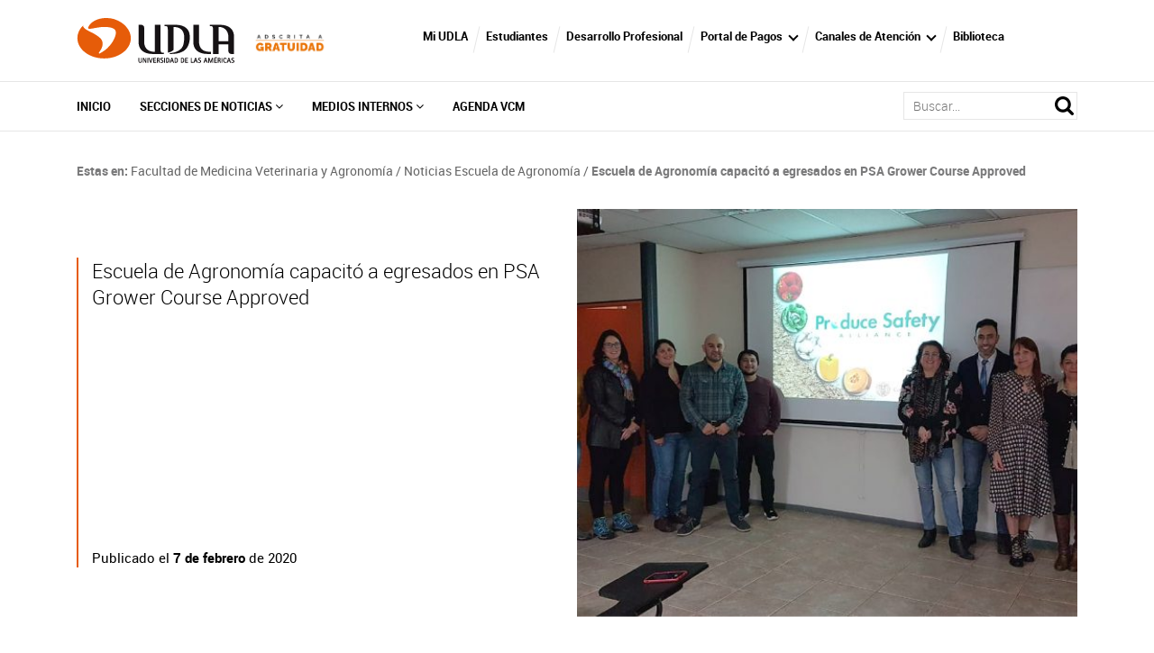

--- FILE ---
content_type: text/html; charset=UTF-8
request_url: https://actualidad.udla.cl/2020/02/escuela-de-agronomia-capacito-a-egresados-en-psa-grower-course-approved/
body_size: 35392
content:
<!DOCTYPE HTML>
<html lang="es-ES">
    <head>
        <meta charset="UTF-8">
        <meta name="viewport" content="width=device-width, initial-scale=1">
        <title>Escuela de Agronomía capacitó a egresados en PSA Grower Course Approved - Noticias Escuela de Agronomía - Portal de noticias - UDLA</title>
        <meta name='robots' content='index, follow, max-image-preview:large, max-snippet:-1, max-video-preview:-1' />
	<style>img:is([sizes="auto" i], [sizes^="auto," i]) { contain-intrinsic-size: 3000px 1500px }</style>
	
	<!-- This site is optimized with the Yoast SEO plugin v26.2 - https://yoast.com/wordpress/plugins/seo/ -->
	<link rel="canonical" href="https://actualidad.udla.cl/2020/02/escuela-de-agronomia-capacito-a-egresados-en-psa-grower-course-approved/" />
	<meta property="og:locale" content="es_ES" />
	<meta property="og:type" content="article" />
	<meta property="og:title" content="Escuela de Agronomía capacitó a egresados en PSA Grower Course Approved - Noticias Escuela de Agronomía - Portal de noticias - UDLA" />
	<meta property="og:description" content="Como parte de las actividades que tiene la Facultad de Medicina Veterinaria y Agronomía para&#046;&#046;&#046;" />
	<meta property="og:url" content="https://actualidad.udla.cl/2020/02/escuela-de-agronomia-capacito-a-egresados-en-psa-grower-course-approved/" />
	<meta property="og:site_name" content="Portal de noticias" />
	<meta property="article:published_time" content="2020-02-07T21:19:52+00:00" />
	<meta property="article:modified_time" content="2020-04-22T00:24:41+00:00" />
	<meta property="og:image" content="https://actualidad.udla.cl/wp-content/uploads/sites/61/2020/02/36.jpg" />
	<meta property="og:image:width" content="768" />
	<meta property="og:image:height" content="435" />
	<meta property="og:image:type" content="image/jpeg" />
	<meta name="author" content="wpudla" />
	<meta name="twitter:card" content="summary_large_image" />
	<meta name="twitter:label1" content="Written by" />
	<meta name="twitter:data1" content="wpudla" />
	<meta name="twitter:label2" content="Est. reading time" />
	<meta name="twitter:data2" content="1 minuto" />
	<script type="application/ld+json" class="yoast-schema-graph">{"@context":"https://schema.org","@graph":[{"@type":"WebPage","@id":"https://actualidad.udla.cl/2020/02/escuela-de-agronomia-capacito-a-egresados-en-psa-grower-course-approved/","url":"https://actualidad.udla.cl/2020/02/escuela-de-agronomia-capacito-a-egresados-en-psa-grower-course-approved/","name":"Escuela de Agronomía capacitó a egresados en PSA Grower Course Approved - Noticias Escuela de Agronomía - Portal de noticias - UDLA","isPartOf":{"@id":"https://actualidad.udla.cl/#website"},"primaryImageOfPage":{"@id":"https://actualidad.udla.cl/2020/02/escuela-de-agronomia-capacito-a-egresados-en-psa-grower-course-approved/#primaryimage"},"image":{"@id":"https://actualidad.udla.cl/2020/02/escuela-de-agronomia-capacito-a-egresados-en-psa-grower-course-approved/#primaryimage"},"thumbnailUrl":"https://actualidad.udla.cl/wp-content/uploads/sites/61/2020/02/36.jpg","datePublished":"2020-02-07T21:19:52+00:00","dateModified":"2020-04-22T00:24:41+00:00","author":{"@id":"https://actualidad.udla.cl/#/schema/person/ecae984480f0a63e30d479151ad60be7"},"breadcrumb":{"@id":"https://actualidad.udla.cl/2020/02/escuela-de-agronomia-capacito-a-egresados-en-psa-grower-course-approved/#breadcrumb"},"inLanguage":"es","potentialAction":[{"@type":"ReadAction","target":["https://actualidad.udla.cl/2020/02/escuela-de-agronomia-capacito-a-egresados-en-psa-grower-course-approved/"]}]},{"@type":"ImageObject","inLanguage":"es","@id":"https://actualidad.udla.cl/2020/02/escuela-de-agronomia-capacito-a-egresados-en-psa-grower-course-approved/#primaryimage","url":"https://actualidad.udla.cl/wp-content/uploads/sites/61/2020/02/36.jpg","contentUrl":"https://actualidad.udla.cl/wp-content/uploads/sites/61/2020/02/36.jpg","width":768,"height":435},{"@type":"BreadcrumbList","@id":"https://actualidad.udla.cl/2020/02/escuela-de-agronomia-capacito-a-egresados-en-psa-grower-course-approved/#breadcrumb","itemListElement":[{"@type":"ListItem","position":1,"name":"Facultad de Medicina Veterinaria y Agronomía","item":"https://actualidad.udla.cl/category/facultad-de-veterinaria/"},{"@type":"ListItem","position":2,"name":"Noticias Escuela de Agronomía","item":"https://actualidad.udla.cl/category/facultad-de-veterinaria/noticias-escuela-de-agronomia/"},{"@type":"ListItem","position":3,"name":"Escuela de Agronomía capacitó a egresados en PSA Grower Course Approved"}]},{"@type":"WebSite","@id":"https://actualidad.udla.cl/#website","url":"https://actualidad.udla.cl/","name":"Portal de noticias","description":"","potentialAction":[{"@type":"SearchAction","target":{"@type":"EntryPoint","urlTemplate":"https://actualidad.udla.cl/?s={search_term_string}"},"query-input":{"@type":"PropertyValueSpecification","valueRequired":true,"valueName":"search_term_string"}}],"inLanguage":"es"},{"@type":"Person","@id":"https://actualidad.udla.cl/#/schema/person/ecae984480f0a63e30d479151ad60be7","name":"wpudla","image":{"@type":"ImageObject","inLanguage":"es","@id":"https://actualidad.udla.cl/#/schema/person/image/","url":"https://secure.gravatar.com/avatar/190af22a1ff913dd0de8d1583843896e08b55112cab68908d9930a1b4ed153ba?s=96&d=mm&r=g","contentUrl":"https://secure.gravatar.com/avatar/190af22a1ff913dd0de8d1583843896e08b55112cab68908d9930a1b4ed153ba?s=96&d=mm&r=g","caption":"wpudla"},"sameAs":["smonsalves"],"url":"https://actualidad.udla.cl/author/wpudla/"}]}</script>
	<!-- / Yoast SEO plugin. -->


<link rel='dns-prefetch' href='//actualidad.udla.cl' />
<link rel='dns-prefetch' href='//static.addtoany.com' />
<link rel='dns-prefetch' href='//www.googletagmanager.com' />
<link rel='dns-prefetch' href='//fonts.googleapis.com' />
<script type="text/javascript">
/* <![CDATA[ */
window._wpemojiSettings = {"baseUrl":"https:\/\/s.w.org\/images\/core\/emoji\/16.0.1\/72x72\/","ext":".png","svgUrl":"https:\/\/s.w.org\/images\/core\/emoji\/16.0.1\/svg\/","svgExt":".svg","source":{"concatemoji":"https:\/\/actualidad.udla.cl\/wp-includes\/js\/wp-emoji-release.min.js?ver=6.8.3"}};
/*! This file is auto-generated */
!function(s,n){var o,i,e;function c(e){try{var t={supportTests:e,timestamp:(new Date).valueOf()};sessionStorage.setItem(o,JSON.stringify(t))}catch(e){}}function p(e,t,n){e.clearRect(0,0,e.canvas.width,e.canvas.height),e.fillText(t,0,0);var t=new Uint32Array(e.getImageData(0,0,e.canvas.width,e.canvas.height).data),a=(e.clearRect(0,0,e.canvas.width,e.canvas.height),e.fillText(n,0,0),new Uint32Array(e.getImageData(0,0,e.canvas.width,e.canvas.height).data));return t.every(function(e,t){return e===a[t]})}function u(e,t){e.clearRect(0,0,e.canvas.width,e.canvas.height),e.fillText(t,0,0);for(var n=e.getImageData(16,16,1,1),a=0;a<n.data.length;a++)if(0!==n.data[a])return!1;return!0}function f(e,t,n,a){switch(t){case"flag":return n(e,"\ud83c\udff3\ufe0f\u200d\u26a7\ufe0f","\ud83c\udff3\ufe0f\u200b\u26a7\ufe0f")?!1:!n(e,"\ud83c\udde8\ud83c\uddf6","\ud83c\udde8\u200b\ud83c\uddf6")&&!n(e,"\ud83c\udff4\udb40\udc67\udb40\udc62\udb40\udc65\udb40\udc6e\udb40\udc67\udb40\udc7f","\ud83c\udff4\u200b\udb40\udc67\u200b\udb40\udc62\u200b\udb40\udc65\u200b\udb40\udc6e\u200b\udb40\udc67\u200b\udb40\udc7f");case"emoji":return!a(e,"\ud83e\udedf")}return!1}function g(e,t,n,a){var r="undefined"!=typeof WorkerGlobalScope&&self instanceof WorkerGlobalScope?new OffscreenCanvas(300,150):s.createElement("canvas"),o=r.getContext("2d",{willReadFrequently:!0}),i=(o.textBaseline="top",o.font="600 32px Arial",{});return e.forEach(function(e){i[e]=t(o,e,n,a)}),i}function t(e){var t=s.createElement("script");t.src=e,t.defer=!0,s.head.appendChild(t)}"undefined"!=typeof Promise&&(o="wpEmojiSettingsSupports",i=["flag","emoji"],n.supports={everything:!0,everythingExceptFlag:!0},e=new Promise(function(e){s.addEventListener("DOMContentLoaded",e,{once:!0})}),new Promise(function(t){var n=function(){try{var e=JSON.parse(sessionStorage.getItem(o));if("object"==typeof e&&"number"==typeof e.timestamp&&(new Date).valueOf()<e.timestamp+604800&&"object"==typeof e.supportTests)return e.supportTests}catch(e){}return null}();if(!n){if("undefined"!=typeof Worker&&"undefined"!=typeof OffscreenCanvas&&"undefined"!=typeof URL&&URL.createObjectURL&&"undefined"!=typeof Blob)try{var e="postMessage("+g.toString()+"("+[JSON.stringify(i),f.toString(),p.toString(),u.toString()].join(",")+"));",a=new Blob([e],{type:"text/javascript"}),r=new Worker(URL.createObjectURL(a),{name:"wpTestEmojiSupports"});return void(r.onmessage=function(e){c(n=e.data),r.terminate(),t(n)})}catch(e){}c(n=g(i,f,p,u))}t(n)}).then(function(e){for(var t in e)n.supports[t]=e[t],n.supports.everything=n.supports.everything&&n.supports[t],"flag"!==t&&(n.supports.everythingExceptFlag=n.supports.everythingExceptFlag&&n.supports[t]);n.supports.everythingExceptFlag=n.supports.everythingExceptFlag&&!n.supports.flag,n.DOMReady=!1,n.readyCallback=function(){n.DOMReady=!0}}).then(function(){return e}).then(function(){var e;n.supports.everything||(n.readyCallback(),(e=n.source||{}).concatemoji?t(e.concatemoji):e.wpemoji&&e.twemoji&&(t(e.twemoji),t(e.wpemoji)))}))}((window,document),window._wpemojiSettings);
/* ]]> */
</script>
<link rel='stylesheet' id='sbi_styles-css' href='https://actualidad.udla.cl/wp-content/plugins/instagram-feed/css/sbi-styles.min.css?ver=6.9.1' type='text/css' media='all' />
<style id='wp-emoji-styles-inline-css' type='text/css'>

	img.wp-smiley, img.emoji {
		display: inline !important;
		border: none !important;
		box-shadow: none !important;
		height: 1em !important;
		width: 1em !important;
		margin: 0 0.07em !important;
		vertical-align: -0.1em !important;
		background: none !important;
		padding: 0 !important;
	}
</style>
<link rel='stylesheet' id='wp-block-library-css' href='https://actualidad.udla.cl/wp-includes/css/dist/block-library/style.min.css?ver=6.8.3' type='text/css' media='all' />
<style id='classic-theme-styles-inline-css' type='text/css'>
/*! This file is auto-generated */
.wp-block-button__link{color:#fff;background-color:#32373c;border-radius:9999px;box-shadow:none;text-decoration:none;padding:calc(.667em + 2px) calc(1.333em + 2px);font-size:1.125em}.wp-block-file__button{background:#32373c;color:#fff;text-decoration:none}
</style>
<style id='udla-activities-form-style-inline-css' type='text/css'>
.udla-activities-form {
  margin: 0 auto;
  max-width: 30rem;
}
.form-line {
  margin-bottom: 1.5rem;
  display: block;
}

.form-line label {
  display: block;
  margin-bottom: 0.5rem;
}

.form-line label.error {
  color: #f00;
  font-size: 0.8rem;
  margin-top: 0.2rem;
}

.form-line input {
  width: 100%;
  padding: 0.5rem;
  font-size: 1rem;
}

.form-line select {
  padding: 0.5rem;
  font-size: 1rem;
}

#message {
  text-align: center;
  font-size: 1.2rem;
}

</style>
<link rel='stylesheet' id='udla-agenda-viewer-style-css' href='https://actualidad.udla.cl/wp-content/plugins/udla-blocks/blocks/agenda-viewer/agenda-viewer.css?ver=6.8.3' type='text/css' media='all' />
<link rel='stylesheet' id='udla-agenda-list-style-css' href='https://actualidad.udla.cl/wp-content/plugins/udla-blocks/blocks/agenda-list/agenda-list.css?ver=6.8.3' type='text/css' media='all' />
<style id='udla-documents-list-style-inline-css' type='text/css'>
.documents-list {
  width: calc(100% - 2rem);
  max-width: 890px;
  margin: 0 auto;
  padding: 2rem 1rem;
}
.documents-list__title {
  color: rgb(244, 102, 36);
  font-size: 1.5rem;
}
.documents-list__document {
  display: block;
  border-bottom: 1px solid gray;
  padding: 1rem 1rem 1rem 4rem;
  background-repeat: no-repeat;
  background-size: 2rem;
  background-position: left 1rem center;
  background-image: url(/wp-content/plugins/udla-blocks/blocks/documents-list/../../assets/img/icons/icon-file.png);
  color: black;
  /*
  &.type-pdf {
    background-image: url(/wp-content/plugins/udla-blocks/blocks/documents-list/../../assets/img/icons/icon-pdf.png);
  }
  &.type-doc {
    background-image: url(/wp-content/plugins/udla-blocks/blocks/documents-list/../../assets/img/icons/icon-doc.png);
  }
  &.type-xls {
    background-image: url(/wp-content/plugins/udla-blocks/blocks/documents-list/../../assets/img/icons/icon-xls.png);
  }
  &.type-ppt {
    background-image: url(/wp-content/plugins/udla-blocks/blocks/documents-list/../../assets/img/icons/icon-ppt.png);
  }
  &.type-zip {
    background-image: url(/wp-content/plugins/udla-blocks/blocks/documents-list/../../assets/img/icons/icon-zip.png);
  }
  */
}
.documents-list__document small {
  display: block;
  opacity: 0.5;
}
.documents-list__document:hover {
  background-color: rgba(244, 102, 36, 0.025);
  color: rgb(244, 102, 36);
  border-bottom-color: rgb(244, 102, 36);
}

</style>
<link rel='stylesheet' id='udla-featured-grid-style-css' href='https://actualidad.udla.cl/wp-content/plugins/udla-blocks/blocks/featured-grid/featured-grid.css?ver=6.8.3' type='text/css' media='all' />
<style id='udla-formulario-actualizacion-de-datos-style-inline-css' type='text/css'>
/* Basic styling */

.wp-block-group {
    width: 100%;
    display: block;
}

.form-container {
    background-color: #fff;
    padding: 20px;
    border-radius: 5px;
    box-shadow: 0 0 10px rgba(0, 0, 0, 0.1);
    max-width: 400px;
    width: 100%;
}

.form-container h2 {
    margin-bottom: 10px;
    color: #333;
}

.form-group {
    margin-bottom: 15px;
}

.form-group label {
    display: block;
    font-weight: bold;
    margin-bottom: 5px;
    color: #555;
}

.form-group input,
.form-group select,
.form-group textarea {
    width: 100%;
    padding: 8px;
    border: 1px solid #ccc;
    border-radius: 4px;
}

/* Hide the second part initially */
#additional-fields {
    display: none;
}

/* Button styling */
.btn-submit {
    background-color: #e65c09;
    color: #fff;
    padding: 10px;
    border: none;
    border-radius: 4px;
    cursor: pointer;
    width: 100%;
    font-weight: bold;
}

.error-message {
    margin-top: 10px;
    color: red;
    font-weight: bold;
    display: none; /* Initially hidden */
}
.success-message {
    margin-top: 20px;
    color: green;
    font-weight: bold;
    text-align: center;
    display: none; /* Initially hidden */
}

</style>
<style id='udla-gallery-carousel-style-inline-css' type='text/css'>
.gallery-carousel {
  padding: 30px 0px;
  position: relative;
}
.gallery-carousel .galeria-fotos {
  padding: 0px 40px;
}
.gallery-carousel .galeria-fotos .item {
  padding: 7px;
  position: relative;
}
.gallery-carousel .galeria-fotos .item__link {
  position: relative;
}
.gallery-carousel .galeria-fotos .item__image {
  position: relative;
  width: 100%;
  height: 0;
  padding-bottom: 80%;
  display: block;
}
.gallery-carousel .galeria-fotos .item__thumbnail {
  display: block;
  position: absolute;
  top: 0;
  left: 0;
  width: 100%;
  height: 100%;
  object-fit: cover;
}
.gallery-carousel .galeria-fotos .item__caption {
  width: calc(100% - 14px);
  display: block;
  position: absolute;
  bottom: 7px;
  background-color: rgba(62, 62, 62, 0.75);
  padding: 0.5rem;
  color: white;
  min-height: 2rem;
  font-size: 0.8rem;
}
.gallery-carousel .galeria-fotos .owl-nav {
  position: absolute;
  top: 50%;
  transform: translateY(-50%);
  left: 0;
  width: 100%;
  z-index: -1;
}
.gallery-carousel .galeria-fotos .owl-nav button {
  width: 25px;
  height: 40px;
  background-repeat: no-repeat;
  background-position: center;
  background-size: contain;
  outline: none;
  transition: 0.3s ease;
}
.gallery-carousel .galeria-fotos .owl-nav button.owl-next {
  background-image: url(/wp-content/plugins/udla-blocks/blocks/gallery-carousel/../../assets/img/icons/right-hover.png);
  background-size: contain;
  float: right;
  margin-right: -15px;
}
@media (min-width: 768px) {
  .gallery-carousel .galeria-fotos .owl-nav button.owl-next {
    margin-right: -31px;
  }
}
.gallery-carousel .galeria-fotos .owl-nav button.owl-next:hover {
  background-image: url(/wp-content/plugins/udla-blocks/blocks/gallery-carousel/../../assets/img/icons/right.png);
}
.gallery-carousel .galeria-fotos .owl-nav button.owl-prev {
  background-image: url(/wp-content/plugins/udla-blocks/blocks/gallery-carousel/../../assets/img/icons/left-hover.png);
  background-size: contain;
  margin-left: -15px;
}
@media (min-width: 768px) {
  .gallery-carousel .galeria-fotos .owl-nav button.owl-prev {
    margin-left: -31px;
  }
}
.gallery-carousel .galeria-fotos .owl-nav button.owl-prev:hover {
  background-image: url(/wp-content/plugins/udla-blocks/blocks/gallery-carousel/../../assets/img/icons/left.png);
}
.gallery-carousel h3 {
  font-family: RobotoBold;
  font-size: 28px;
  padding-left: 0;
  margin-bottom: 20px;
}

.ekko-lightbox h4.modal-title {
  font-size: 13px;
}
.ekko-lightbox .modal-header {
  padding-bottom: 8px;
}
.ekko-lightbox .modal-header .close {
  padding-top: 9px;
  padding-bottom: 9px;
}

.gallery-carousel .galeria-fotos .owl-nav.disabled {
  display: block !important;
}

@media (max-width: 768px) {
  .mod-12 .wrapper h1 {
    font-size: 22px;
    line-height: 24px;
    padding: 0px 15px;
  }
  .mod-12 .wrapper h3 {
    font-size: 14px;
    padding: 0px 15px;
  }
  .gallery-carousel h3 {
    font-size: 20px;
    padding-left: 0px;
  }
  .gallery-carousel .galeria-fotos .owl-nav button {
    width: 16px;
    height: 25px;
    background-size: contain;
  }
  .gallery-carousel .galeria-fotos {
    padding: 0px 25px;
  }
}

</style>
<style id='udla-hero-style-inline-css' type='text/css'>
.hero {
  width: calc(100% - 2rem);
  max-width: 890px;
  margin: 0 auto;
  position: relative;
}
.hero__title {
  position: relative;
  color: white;
  background: rgb(244, 102, 36);
  display: block;
  padding: 2rem;
  margin: 0;
  font-size: 18px;
  font-family: "robotomedium";
  text-transform: uppercase;
}
@media (min-width: 1100px) {
  .hero__title {
    position: absolute;
    top: -1rem;
    left: -5rem;
    background: rgba(244, 102, 36, 0.9);
    z-index: 1;
    padding-right: 4rem;
  }
}
.hero__image {
  display: block;
  position: relative;
  width: 100%;
  height: 0;
  padding-bottom: 40%;
  overflow: hidden;
}
.hero__image img {
  position: absolute;
  top: 0;
  left: 0;
  width: 100%;
  height: 100%;
  display: block;
  object-fit: cover;
  object-position: center center;
}

</style>
<style id='udla-news-style-inline-css' type='text/css'>
.news .actualidad .item .wrapper {
  height: 397px;
  background-size: cover;
  background-position: center;
  position: relative;
}

.news .actualidad .item .wrapper span {
  position: absolute;
  left: 0px;
  top: 15px;
  border-radius: 0px 40px 40px 0px;
  min-width: 170px;
  padding-left: 15px;
  padding-top: 3px;
  padding-bottom: 4px;
  display: inline-block;
  font-size: 21px;
  color: #fff;
  width: auto;
  padding-right: 15px;
}

.news .actualidad .item .wrapper .txt h4 {
  font-family: RobotoBold;
  color: #fff;
  font-size: 20px;
}

.news .actualidad .item .wrapper .txt {
  position: absolute;
  bottom: 0px;
  padding: 15px;
}

.news .actualidad .item .wrapper .sombra {
  position: absolute;
  top: 0px;
  bottom: 0px;
  left: 0px;
  right: 0px;
  background-color: rgba(0, 0, 0, 0.3);
  transition: 0.3s ease;
}

.news .actualidad .item a:hover .wrapper .sombra {
  background-color: rgba(230, 92, 9, 0.68);
}

.news h3 {
  font-family: RobotoBold;
  font-size: 28px;
  margin-bottom: 15px;
}

.news .blog .item .wrapper span {
  position: absolute;
  left: 0px;
  top: 15px;
  border-radius: 0px 40px 40px 0px;
  min-width: 170px;
  padding-left: 15px;
  padding-top: 3px;
  padding-bottom: 4px;
  display: inline-block;
  font-size: 21px;
  color: #fff;
}

.news .blog .item .wrapper {
  position: relative;
  height: 260px;
  background-repeat: no-repeat;
  background-position: center;
  background-size: cover;
}

.news .blog .item .wrapper .sombra {
  position: absolute;
  top: 0px;
  bottom: 0px;
  left: 0px;
  right: 0px;
  background-color: rgba(0, 0, 0, 0.48);
  transition: 0.3s ease;
}

.news .blog .item .wrapper .txt {
  position: absolute;
  bottom: 0px;
  padding: 15px;
}

.news .blog .item .wrapper .txt h4 {
  font-family: RobotoBold;
  color: #fff;
  font-size: 20px;
}

.news .blog .item a:hover .wrapper .sombra {
  background-color: rgba(0, 0, 0, 0.32);
}

.news .blog .item .autor .wrapper {
  display: table;
  width: 100%;
  height: 137px;
}

.news .blog .item .autor .wrapper .imagen {
  display: table-cell;
  vertical-align: middle;
}

.news .blog .item .autor .wrapper .imagen figure {
  margin: 0px;
  display: inline-block;
  margin-bottom: 0px;
  border-radius: 100%;
  overflow: hidden;
  box-shadow: 4px 7px 2px -5px #a5a5a5;
  border: 3px solid white;
}

.news .blog .item .autor .wrapper .txt {
  position: relative;
  display: table-cell;
  vertical-align: middle;
}

.news .blog .item .autor .wrapper .txt h5 {
  font-family: Robotoblack;
  font-size: 18px;
  color: #000;
}

.news .blog .item .autor .wrapper .txt p {
  color: #7a7a7b;
  font-size: 14px;
  margin-bottom: 0px;
}

.news {
  padding: 30px 0px;
}

@media (max-width: 768px) {
  .news h3 {
    font-size: 20px;
  }
  .news .actualidad .item .wrapper {
    height: 330px;
  }
  .news .actualidad {
    margin-bottom: 30px;
  }
  .news .blog .item .wrapper span {
    font-size: 16px;
    min-width: 145px;
  }
  .news .actualidad .item .wrapper span {
    font-size: 16px;
    min-width: 135px;
  }
}

</style>
<style id='udla-pages-menu-style-inline-css' type='text/css'>
.pages-menu {
  list-style: none;
  margin: 0;
  padding: 2rem;
  text-align: center;
  line-height: 1.2;
}
.pages-menu__element {
  display: inline-block;
  border-left: 2px solid #666666;
}
.pages-menu__element:first-child {
  border-left: none;
}
.pages-menu__link {
  padding: 1rem;
  font-size: 14px;
  color: #666666;
  transition: all 0.3s ease;
}
.pages-menu__link:hover {
  color: #e65c09;
}

</style>
<style id='udla-podcast-series-style-inline-css' type='text/css'>
.podcast-series {
  width: 100%;
}
.podcast-series__series-info {
  padding: 1rem;
  display: grid;
  gap: 2rem;
}
@media (min-width: 40rem) {
  .podcast-series__series-info {
    grid-template-columns: 1fr 2fr;
  }
}
.podcast-series__series-cover {
  position: relative;
  width: 100%;
  height: 0;
  padding-bottom: 100%;
  border-radius: 2rem;
  overflow: hidden;
}
.podcast-series__series-cover img {
  position: absolute;
  top: 0;
  left: 0;
  width: 100%;
  height: 100%;
  display: block;
  object-fit: cover;
  object-position: center center;
}
.podcast-series__podcast-text {
  color: gray;
  margin: 0;
  text-transform: uppercase;
  font-weight: bold;
  font-size: 0.7rem;
  letter-spacing: 0.1rem;
}
.podcast-series__series-title {
  font-size: 2.2rem;
  font-weight: bold;
  margin-bottom: 0.5rem;
}
.podcast-series__series-hosts {
  color: gray;
  font-size: 1rem;
  margin-bottom: 2rem;
}
.podcast-series__season {
  margin-bottom: 4rem;
}
.podcast-series__season-title {
  font-size: 1.5rem;
  color: black;
  margin: 0;
}
.podcast-series__episodes {
  padding: 1rem;
}
.podcast-series__season-episodes {
  padding: 2rem 1rem;
  list-style: none;
}
.podcast-series__single-episode {
  border-bottom: 1px solid lightgray;
  display: flex;
  align-items: center;
  justify-content: space-between;
  padding: 1rem 2.5rem 1rem 1rem;
  background-color: transparent;
  background-image: url(/wp-content/plugins/udla-blocks/blocks/podcast-series/../../assets/img/icons/icon-play.png);
  background-size: 1rem;
  background-repeat: no-repeat;
  background-position: right 0.5rem center;
}
.podcast-series__single-episode:hover {
  background-color: rgba(230, 92, 9, 0.1);
}
.podcast-series__episode-image {
  position: relative;
  width: 3rem;
  height: 3rem;
  overflow: hidden;
  display: inline-block;
  border-radius: 0.5rem;
  margin-right: 2rem;
}
.podcast-series__episode-image img {
  position: absolute;
  display: block;
  top: 0;
  left: 0;
  width: 100%;
  height: 100%;
  object-fit: cover;
}
.podcast-series__episode-info {
  text-align: left;
  flex-grow: 1;
}
.podcast-series__episode-date {
  font-size: 0.8rem;
  color: gray;
  margin: 0;
}
.podcast-series__episode-title {
  font-size: 1rem;
  color: var(--wp--preset--color--accent);
  margin: 0;
}
.podcast-series__episode-duration {
  color: gray;
  font-size: 0.8rem;
}

</style>
<style id='udla-slider-style-inline-css' type='text/css'>
.slider {
  padding-bottom: 30px;
  position: relative;
  z-index: 0;
}

.slider .banner-normal .item {
  height: auto;
  width: 100%;
  position: relative;
}

.slider .banner-normal .item .wrapper .vertical {
  display: table;
  height: 100%;
  width: 100%;
}

.slider .banner-normal .item .wrapper .middle {
  display: table-cell;
  vertical-align: middle;
}

.slider .banner-normal .item .wrapper .middle .texto {
  width: 435px;
  padding-left: 25px;
}

.slider .banner-normal .item .wrapper .middle .texto h2 {
  font-family: RobotoRegular;
  color: #fff;
  font-size: 28px;
  line-height: 30px;
  margin-bottom: 30px;
}

.slider .banner-normal .item .wrapper .middle .texto p {
  font-family: RobotoLight;
  color: #fff;
  font-size: 19px;
}

.slider .banner-normal .item .carrusel-web {
  height: auto;
  width: 100%;
}

.slider .banner-normal .item .carrusel-web img {
  display: block;
  width: 100%;
  height: auto;
}

.slider .owl-dots {
  text-align: center;
  margin-top: -30px;
  z-index: 2;
  position: relative;
  padding-bottom: 5px;
}

.slider .owl-dots button {
  display: inline-block;
  height: 4px;
  width: 75px;
  background-color: #fff;
  margin: 0px 2px;
  outline: none;
  position: relative;
}

.slider .owl-dots button.active {
  background-color: rgb(230, 92, 9);
}

.slider .banner-normal .item .wrapper {
  position: absolute;
  z-index: 99;
  top: 0;
  width: 100%;
  height: 100%;
}

.logo-acreditacion {
  /*ESTILO LOGO ACREDITACION DEL BANNER M.02*/
  position: absolute;
  top: 4%;
  left: 3%;
  z-index: 2;
  width: 14%;
}

@media (max-width: 768px) {
  .slider .banner-normal .item .wrapper .middle .texto h2 {
    margin-bottom: 0px;
    font-size: 15px;
    line-height: 15px;
  }
  .slider .banner-normal .item .wrapper .middle .texto {
    width: 68%;
    padding-right: 35px;
    padding-left: 15px;
  }
  .slider .banner-normal .item .wrapper .middle .texto p {
    font-size: 10px;
  }
  .slider .banner-normal .item .wrapper .middle {
    vertical-align: middle;
    padding-top: 15px;
  }
  .slider .mod-11.banner {
    position: relative;
  }
  .slider .mod-11.banner .formu_mobile {
    width: 100%;
    right: 0px;
    transform: scale(1);
    top: 0px;
    margin-top: 15px;
  }
  .slider .banner-normal .item .wrapper {
    position: absolute;
    width: 100%;
    height: 100%;
  }
  .slider .owl-dots button {
    width: 40px;
  }
  .slider .banner-normal .item .wrapper .middle.top {
    vertical-align: top !important;
  }
  .slider .banner-normal .item .wrapper .middle .texto {
    max-width: 60%;
    width: auto;
  }
  .slider .banner-normal .item .carrusel-web img {
    width: 100%;
    height: auto;
  }
  .logo-acreditacion {
    width: 120px;
  }
}

</style>
<style id='udla-statistics-style-inline-css' type='text/css'>
/* MOD 18 */
.statistics .wrapper {
  background-color: #f7f7f9;
  padding: 15px 5px;
}

.statistics .wrapper .item .wrapper h3 {
  font-family: RobotoBlack;
  text-transform: uppercase;
  text-align: center;
  color: #e65c09;
  font-size: 38px;
  display: block;
  margin-bottom: 4px;
  margin-top: 5px;
  line-height: 33px;
}

.statistics .wrapper .item .wrapper p {
  margin-bottom: 0px;
  text-align: center;
  font-family: RobotoRegular;
  text-transform: uppercase;
  color: #e65c09;
  font-size: 11px;
  line-height: 16px;
}

.statistics .wrapper .item {
  border-right: 2px solid #dcdcde;
}

.statistics .wrapper .item:last-child {
  border-right: 0px;
}

.statistics .wrapper .item .wrapper h4 {
  margin-bottom: 0px;
  text-align: center;
  font-family: RobotoBold;
  text-transform: uppercase;
  color: #e65c09;
  font-size: 18px;
  line-height: 19px;
}

.statistics .wrapper .wrapper {
  display: table;
  width: 100%;
  height: 100%;
}

.statistics .wrapper .wrapper .vertical {
  display: table-cell;
  vertical-align: middle;
}

.statistics {
  padding: 10px 0px;
}

@media (max-width: 1199px) {
  .statistics .wrapper .item .wrapper h3 {
    font-size: 22px;
  }
  .statistics .wrapper .item .wrapper p {
    font-size: 11px;
    line-height: 13px;
  }
}
@media (max-width: 991px) {
  .statistics .wrapper .item .wrapper h3 {
    font-size: 22px;
  }
  .statistics .wrapper .item .wrapper p {
    font-size: 11px;
    line-height: 13px;
  }
  .statistics .wrapper .item .wrapper {
    padding: 0px;
  }
}
@media (max-width: 768px) {
  .statistics .wrapper .item {
    border-right: 0px;
    border-bottom: 1px solid #dcdcde;
    padding: 10px 0px;
  }
  .statistics .wrapper .item:last-child {
    border-bottom: 0px;
  }
  .statistics .wrapper .item .wrapper h3 {
    margin-bottom: 5px;
  }
  .statistics .wrapper {
    padding: 10px 0px;
  }
  .statistics .wrapper .row {
    padding: 0px 15px;
  }
}

</style>
<style id='udla-videos-udla-videos-category-style-inline-css' type='text/css'>
.videos-category {
  margin-bottom: 4rem;
}

.videos-category-title {
  margin-top: 1rem;
}

.videos-category-description {
  max-width: 40rem;
  margin-bottom: 3rem;
}

.video-container {
  background-color: #e7e7e7;
  border-radius: 0.5rem;
  overflow-x: auto;
  overflow-y: hidden;
  width: 100%;
  padding-bottom: 20px;
}
.video-container::-webkit-scrollbar {
  height: 1rem;
  background-color: #f5f5f5;
}
.video-container::-webkit-scrollbar-thumb {
  background-color: #e65c09;
}

.video {
  display: inline-block;
  padding: 1rem;
  white-space: nowrap;
}
.video__item {
  white-space: normal;
  background-color: white;
  border-radius: 0.5rem;
  margin-bottom: 20px;
  padding: 20px;
  max-width: 30rem;
  margin-right: 1rem;
  display: inline-block;
  vertical-align: top;
  height: 100%;
}
.video__title {
  color: #e65c09;
  font-size: 24px;
  font-weight: bold;
  margin-bottom: 10px;
  margin-top: 2rem;
}
.video__description {
  font-size: 14px;
  margin-bottom: 10px;
}
.video__year {
  font-size: 12px;
  font-weight: bold;
  margin-bottom: 20px;
}
.video__embed {
  position: relative;
  padding-bottom: 56.25%;
  height: 0;
  overflow: hidden;
}
.video__embed iframe {
  position: absolute;
  top: 0;
  left: 0;
  width: 100%;
  height: 100%;
  border: none;
}

</style>
<style id='global-styles-inline-css' type='text/css'>
:root{--wp--preset--aspect-ratio--square: 1;--wp--preset--aspect-ratio--4-3: 4/3;--wp--preset--aspect-ratio--3-4: 3/4;--wp--preset--aspect-ratio--3-2: 3/2;--wp--preset--aspect-ratio--2-3: 2/3;--wp--preset--aspect-ratio--16-9: 16/9;--wp--preset--aspect-ratio--9-16: 9/16;--wp--preset--color--black: #000000;--wp--preset--color--cyan-bluish-gray: #abb8c3;--wp--preset--color--white: #ffffff;--wp--preset--color--pale-pink: #f78da7;--wp--preset--color--vivid-red: #cf2e2e;--wp--preset--color--luminous-vivid-orange: #ff6900;--wp--preset--color--luminous-vivid-amber: #fcb900;--wp--preset--color--light-green-cyan: #7bdcb5;--wp--preset--color--vivid-green-cyan: #00d084;--wp--preset--color--pale-cyan-blue: #8ed1fc;--wp--preset--color--vivid-cyan-blue: #0693e3;--wp--preset--color--vivid-purple: #9b51e0;--wp--preset--gradient--vivid-cyan-blue-to-vivid-purple: linear-gradient(135deg,rgba(6,147,227,1) 0%,rgb(155,81,224) 100%);--wp--preset--gradient--light-green-cyan-to-vivid-green-cyan: linear-gradient(135deg,rgb(122,220,180) 0%,rgb(0,208,130) 100%);--wp--preset--gradient--luminous-vivid-amber-to-luminous-vivid-orange: linear-gradient(135deg,rgba(252,185,0,1) 0%,rgba(255,105,0,1) 100%);--wp--preset--gradient--luminous-vivid-orange-to-vivid-red: linear-gradient(135deg,rgba(255,105,0,1) 0%,rgb(207,46,46) 100%);--wp--preset--gradient--very-light-gray-to-cyan-bluish-gray: linear-gradient(135deg,rgb(238,238,238) 0%,rgb(169,184,195) 100%);--wp--preset--gradient--cool-to-warm-spectrum: linear-gradient(135deg,rgb(74,234,220) 0%,rgb(151,120,209) 20%,rgb(207,42,186) 40%,rgb(238,44,130) 60%,rgb(251,105,98) 80%,rgb(254,248,76) 100%);--wp--preset--gradient--blush-light-purple: linear-gradient(135deg,rgb(255,206,236) 0%,rgb(152,150,240) 100%);--wp--preset--gradient--blush-bordeaux: linear-gradient(135deg,rgb(254,205,165) 0%,rgb(254,45,45) 50%,rgb(107,0,62) 100%);--wp--preset--gradient--luminous-dusk: linear-gradient(135deg,rgb(255,203,112) 0%,rgb(199,81,192) 50%,rgb(65,88,208) 100%);--wp--preset--gradient--pale-ocean: linear-gradient(135deg,rgb(255,245,203) 0%,rgb(182,227,212) 50%,rgb(51,167,181) 100%);--wp--preset--gradient--electric-grass: linear-gradient(135deg,rgb(202,248,128) 0%,rgb(113,206,126) 100%);--wp--preset--gradient--midnight: linear-gradient(135deg,rgb(2,3,129) 0%,rgb(40,116,252) 100%);--wp--preset--font-size--small: 13px;--wp--preset--font-size--medium: 20px;--wp--preset--font-size--large: 36px;--wp--preset--font-size--x-large: 42px;--wp--preset--spacing--20: 0.44rem;--wp--preset--spacing--30: 0.67rem;--wp--preset--spacing--40: 1rem;--wp--preset--spacing--50: 1.5rem;--wp--preset--spacing--60: 2.25rem;--wp--preset--spacing--70: 3.38rem;--wp--preset--spacing--80: 5.06rem;--wp--preset--shadow--natural: 6px 6px 9px rgba(0, 0, 0, 0.2);--wp--preset--shadow--deep: 12px 12px 50px rgba(0, 0, 0, 0.4);--wp--preset--shadow--sharp: 6px 6px 0px rgba(0, 0, 0, 0.2);--wp--preset--shadow--outlined: 6px 6px 0px -3px rgba(255, 255, 255, 1), 6px 6px rgba(0, 0, 0, 1);--wp--preset--shadow--crisp: 6px 6px 0px rgba(0, 0, 0, 1);}:where(.is-layout-flex){gap: 0.5em;}:where(.is-layout-grid){gap: 0.5em;}body .is-layout-flex{display: flex;}.is-layout-flex{flex-wrap: wrap;align-items: center;}.is-layout-flex > :is(*, div){margin: 0;}body .is-layout-grid{display: grid;}.is-layout-grid > :is(*, div){margin: 0;}:where(.wp-block-columns.is-layout-flex){gap: 2em;}:where(.wp-block-columns.is-layout-grid){gap: 2em;}:where(.wp-block-post-template.is-layout-flex){gap: 1.25em;}:where(.wp-block-post-template.is-layout-grid){gap: 1.25em;}.has-black-color{color: var(--wp--preset--color--black) !important;}.has-cyan-bluish-gray-color{color: var(--wp--preset--color--cyan-bluish-gray) !important;}.has-white-color{color: var(--wp--preset--color--white) !important;}.has-pale-pink-color{color: var(--wp--preset--color--pale-pink) !important;}.has-vivid-red-color{color: var(--wp--preset--color--vivid-red) !important;}.has-luminous-vivid-orange-color{color: var(--wp--preset--color--luminous-vivid-orange) !important;}.has-luminous-vivid-amber-color{color: var(--wp--preset--color--luminous-vivid-amber) !important;}.has-light-green-cyan-color{color: var(--wp--preset--color--light-green-cyan) !important;}.has-vivid-green-cyan-color{color: var(--wp--preset--color--vivid-green-cyan) !important;}.has-pale-cyan-blue-color{color: var(--wp--preset--color--pale-cyan-blue) !important;}.has-vivid-cyan-blue-color{color: var(--wp--preset--color--vivid-cyan-blue) !important;}.has-vivid-purple-color{color: var(--wp--preset--color--vivid-purple) !important;}.has-black-background-color{background-color: var(--wp--preset--color--black) !important;}.has-cyan-bluish-gray-background-color{background-color: var(--wp--preset--color--cyan-bluish-gray) !important;}.has-white-background-color{background-color: var(--wp--preset--color--white) !important;}.has-pale-pink-background-color{background-color: var(--wp--preset--color--pale-pink) !important;}.has-vivid-red-background-color{background-color: var(--wp--preset--color--vivid-red) !important;}.has-luminous-vivid-orange-background-color{background-color: var(--wp--preset--color--luminous-vivid-orange) !important;}.has-luminous-vivid-amber-background-color{background-color: var(--wp--preset--color--luminous-vivid-amber) !important;}.has-light-green-cyan-background-color{background-color: var(--wp--preset--color--light-green-cyan) !important;}.has-vivid-green-cyan-background-color{background-color: var(--wp--preset--color--vivid-green-cyan) !important;}.has-pale-cyan-blue-background-color{background-color: var(--wp--preset--color--pale-cyan-blue) !important;}.has-vivid-cyan-blue-background-color{background-color: var(--wp--preset--color--vivid-cyan-blue) !important;}.has-vivid-purple-background-color{background-color: var(--wp--preset--color--vivid-purple) !important;}.has-black-border-color{border-color: var(--wp--preset--color--black) !important;}.has-cyan-bluish-gray-border-color{border-color: var(--wp--preset--color--cyan-bluish-gray) !important;}.has-white-border-color{border-color: var(--wp--preset--color--white) !important;}.has-pale-pink-border-color{border-color: var(--wp--preset--color--pale-pink) !important;}.has-vivid-red-border-color{border-color: var(--wp--preset--color--vivid-red) !important;}.has-luminous-vivid-orange-border-color{border-color: var(--wp--preset--color--luminous-vivid-orange) !important;}.has-luminous-vivid-amber-border-color{border-color: var(--wp--preset--color--luminous-vivid-amber) !important;}.has-light-green-cyan-border-color{border-color: var(--wp--preset--color--light-green-cyan) !important;}.has-vivid-green-cyan-border-color{border-color: var(--wp--preset--color--vivid-green-cyan) !important;}.has-pale-cyan-blue-border-color{border-color: var(--wp--preset--color--pale-cyan-blue) !important;}.has-vivid-cyan-blue-border-color{border-color: var(--wp--preset--color--vivid-cyan-blue) !important;}.has-vivid-purple-border-color{border-color: var(--wp--preset--color--vivid-purple) !important;}.has-vivid-cyan-blue-to-vivid-purple-gradient-background{background: var(--wp--preset--gradient--vivid-cyan-blue-to-vivid-purple) !important;}.has-light-green-cyan-to-vivid-green-cyan-gradient-background{background: var(--wp--preset--gradient--light-green-cyan-to-vivid-green-cyan) !important;}.has-luminous-vivid-amber-to-luminous-vivid-orange-gradient-background{background: var(--wp--preset--gradient--luminous-vivid-amber-to-luminous-vivid-orange) !important;}.has-luminous-vivid-orange-to-vivid-red-gradient-background{background: var(--wp--preset--gradient--luminous-vivid-orange-to-vivid-red) !important;}.has-very-light-gray-to-cyan-bluish-gray-gradient-background{background: var(--wp--preset--gradient--very-light-gray-to-cyan-bluish-gray) !important;}.has-cool-to-warm-spectrum-gradient-background{background: var(--wp--preset--gradient--cool-to-warm-spectrum) !important;}.has-blush-light-purple-gradient-background{background: var(--wp--preset--gradient--blush-light-purple) !important;}.has-blush-bordeaux-gradient-background{background: var(--wp--preset--gradient--blush-bordeaux) !important;}.has-luminous-dusk-gradient-background{background: var(--wp--preset--gradient--luminous-dusk) !important;}.has-pale-ocean-gradient-background{background: var(--wp--preset--gradient--pale-ocean) !important;}.has-electric-grass-gradient-background{background: var(--wp--preset--gradient--electric-grass) !important;}.has-midnight-gradient-background{background: var(--wp--preset--gradient--midnight) !important;}.has-small-font-size{font-size: var(--wp--preset--font-size--small) !important;}.has-medium-font-size{font-size: var(--wp--preset--font-size--medium) !important;}.has-large-font-size{font-size: var(--wp--preset--font-size--large) !important;}.has-x-large-font-size{font-size: var(--wp--preset--font-size--x-large) !important;}
:where(.wp-block-post-template.is-layout-flex){gap: 1.25em;}:where(.wp-block-post-template.is-layout-grid){gap: 1.25em;}
:where(.wp-block-columns.is-layout-flex){gap: 2em;}:where(.wp-block-columns.is-layout-grid){gap: 2em;}
:root :where(.wp-block-pullquote){font-size: 1.5em;line-height: 1.6;}
</style>
<link rel='stylesheet' id='contact-form-7-css' href='https://actualidad.udla.cl/wp-content/plugins/contact-form-7/includes/css/styles.css?ver=6.1.3' type='text/css' media='all' />
<link rel='stylesheet' id='wpcf7-redirect-script-frontend-css' href='https://actualidad.udla.cl/wp-content/plugins/wpcf7-redirect/build/assets/frontend-script.css?ver=2c532d7e2be36f6af233' type='text/css' media='all' />
<link rel='stylesheet' id='dashicons-css' href='https://actualidad.udla.cl/wp-includes/css/dashicons.min.css?ver=6.8.3' type='text/css' media='all' />
<link rel='stylesheet' id='wpmm_fontawesome_css-css' href='https://actualidad.udla.cl/wp-content/plugins/wp-megamenu/assets/font-awesome-4.7.0/css/font-awesome.min.css?ver=4.7.0' type='text/css' media='all' />
<link rel='stylesheet' id='wpmm_icofont_css-css' href='https://actualidad.udla.cl/wp-content/plugins/wp-megamenu/assets/icofont/icofont.min.css?ver=1.0.1' type='text/css' media='all' />
<link rel='stylesheet' id='wpmm_css-css' href='https://actualidad.udla.cl/wp-content/plugins/wp-megamenu/assets/css/wpmm.css?ver=1.4.2' type='text/css' media='all' />
<link rel='stylesheet' id='wp_megamenu_generated_css-css' href='https://actualidad.udla.cl/wp-content/uploads/sites/61/wp-megamenu/wp-megamenu.css?ver=1.4.2' type='text/css' media='all' />
<link rel='stylesheet' id='featuresbox_css-css' href='https://actualidad.udla.cl/wp-content/plugins/wp-megamenu/addons/wpmm-featuresbox/wpmm-featuresbox.css?ver=1' type='text/css' media='all' />
<link rel='stylesheet' id='postgrid_css-css' href='https://actualidad.udla.cl/wp-content/plugins/wp-megamenu/addons/wpmm-gridpost/wpmm-gridpost.css?ver=1' type='text/css' media='all' />
<link rel='stylesheet' id='addtoany-css' href='https://actualidad.udla.cl/wp-content/plugins/add-to-any/addtoany.min.css?ver=1.16' type='text/css' media='all' />
<link rel='stylesheet' id='poppins-css' href='//fonts.googleapis.com/css?family=Poppins%3A100%2C100italic%2C200%2C200italic%2C300%2C300italic%2Cregular%2Citalic%2C500%2C500italic%2C600%2C600italic%2C700%2C700italic%2C800%2C800italic%2C900%2C900italic&#038;ver=1.4.2' type='text/css' media='all' />
<link rel='stylesheet' id='open-sans-css' href='https://fonts.googleapis.com/css?family=Open+Sans%3A300italic%2C400italic%2C600italic%2C300%2C400%2C600&#038;subset=latin%2Clatin-ext&#038;display=fallback&#038;ver=6.8.3' type='text/css' media='all' />
<script type="text/javascript" src="https://actualidad.udla.cl/wp-includes/js/jquery/jquery.min.js?ver=3.7.1" id="jquery-core-js"></script>
<script type="text/javascript" src="https://actualidad.udla.cl/wp-includes/js/jquery/jquery-migrate.min.js?ver=3.4.1" id="jquery-migrate-js"></script>
<script type="text/javascript" id="addtoany-core-js-before">
/* <![CDATA[ */
window.a2a_config=window.a2a_config||{};a2a_config.callbacks=[];a2a_config.overlays=[];a2a_config.templates={};a2a_localize = {
	Share: "Share",
	Save: "Save",
	Subscribe: "Subscribe",
	Email: "Email",
	Bookmark: "Bookmark",
	ShowAll: "Show all",
	ShowLess: "Show less",
	FindServices: "Find service(s)",
	FindAnyServiceToAddTo: "Instantly find any service to add to",
	PoweredBy: "Powered by",
	ShareViaEmail: "Share via email",
	SubscribeViaEmail: "Subscribe via email",
	BookmarkInYourBrowser: "Bookmark in your browser",
	BookmarkInstructions: "Press Ctrl+D or \u2318+D to bookmark this page",
	AddToYourFavorites: "Add to your favorites",
	SendFromWebOrProgram: "Send from any email address or email program",
	EmailProgram: "Email program",
	More: "More&#8230;",
	ThanksForSharing: "Thanks for sharing!",
	ThanksForFollowing: "Thanks for following!"
};
/* ]]> */
</script>
<script type="text/javascript" defer src="https://static.addtoany.com/menu/page.js" id="addtoany-core-js"></script>
<script type="text/javascript" defer src="https://actualidad.udla.cl/wp-content/plugins/add-to-any/addtoany.min.js?ver=1.1" id="addtoany-jquery-js"></script>
<script type="text/javascript" src="https://actualidad.udla.cl/wp-content/plugins/wp-megamenu/addons/wpmm-featuresbox/wpmm-featuresbox.js?ver=1" id="featuresbox-style-js"></script>
<script type="text/javascript" id="postgrid-style-js-extra">
/* <![CDATA[ */
var postgrid_ajax_load = {"ajax_url":"https:\/\/actualidad.udla.cl\/wp-admin\/admin-ajax.php","redirecturl":"https:\/\/actualidad.udla.cl\/"};
/* ]]> */
</script>
<script type="text/javascript" src="https://actualidad.udla.cl/wp-content/plugins/wp-megamenu/addons/wpmm-gridpost/wpmm-gridpost.js?ver=1" id="postgrid-style-js"></script>

<!-- Google tag (gtag.js) snippet added by Site Kit -->
<!-- Google Analytics snippet added by Site Kit -->
<script type="text/javascript" src="https://www.googletagmanager.com/gtag/js?id=GT-PL3SWJJ" id="google_gtagjs-js" async></script>
<script type="text/javascript" id="google_gtagjs-js-after">
/* <![CDATA[ */
window.dataLayer = window.dataLayer || [];function gtag(){dataLayer.push(arguments);}
gtag("set","linker",{"domains":["actualidad.udla.cl"]});
gtag("js", new Date());
gtag("set", "developer_id.dZTNiMT", true);
gtag("config", "GT-PL3SWJJ");
/* ]]> */
</script>
<link rel="https://api.w.org/" href="https://actualidad.udla.cl/wp-json/" /><link rel="alternate" title="JSON" type="application/json" href="https://actualidad.udla.cl/wp-json/wp/v2/posts/2916" /><link rel="EditURI" type="application/rsd+xml" title="RSD" href="https://actualidad.udla.cl/xmlrpc.php?rsd" />
<meta name="generator" content="WordPress 6.8.3" />
<link rel='shortlink' href='https://actualidad.udla.cl/?p=2916' />
<link rel="alternate" title="oEmbed (JSON)" type="application/json+oembed" href="https://actualidad.udla.cl/wp-json/oembed/1.0/embed?url=https%3A%2F%2Factualidad.udla.cl%2F2020%2F02%2Fescuela-de-agronomia-capacito-a-egresados-en-psa-grower-course-approved%2F" />
<link rel="alternate" title="oEmbed (XML)" type="text/xml+oembed" href="https://actualidad.udla.cl/wp-json/oembed/1.0/embed?url=https%3A%2F%2Factualidad.udla.cl%2F2020%2F02%2Fescuela-de-agronomia-capacito-a-egresados-en-psa-grower-course-approved%2F&#038;format=xml" />
<meta name="generator" content="Site Kit by Google 1.164.0" /><!-- Google Tag Manager -->
<script>(function(w,d,s,l,i){w[l]=w[l]||[];w[l].push({'gtm.start':
new Date().getTime(),event:'gtm.js'});var f=d.getElementsByTagName(s)[0],
j=d.createElement(s),dl=l!='dataLayer'?'&l='+l:'';j.async=true;j.src=
'https://www.googletagmanager.com/gtm.js?id='+i+dl;f.parentNode.insertBefore(j,f);
})(window,document,'script','dataLayer','GTM-PHXWCKDH');</script>
<!-- End Google Tag Manager -->	<style>
		.class_gwp_my_template_file {
			cursor:help;
		}
	</style>
	<style>.wp-megamenu-wrap &gt; ul.wp-megamenu &gt; li.wpmm_mega_menu &gt; .wpmm-strees-row-container 
                        &gt; ul.wp-megamenu-sub-menu { width: 100% !important;}.wp-megamenu &gt; li.wp-megamenu-item-748.wpmm-item-fixed-width  &gt; ul.wp-megamenu-sub-menu { width: 100% !important;}.wpmm-nav-wrap ul.wp-megamenu&gt;li ul.wp-megamenu-sub-menu #wp-megamenu-item-748&gt;a { }.wpmm-nav-wrap .wp-megamenu&gt;li&gt;ul.wp-megamenu-sub-menu li#wp-megamenu-item-748&gt;a { }li#wp-megamenu-item-748&gt; ul ul ul&gt; li { width: 100%; display: inline-block;} li#wp-megamenu-item-748 a { }#wp-megamenu-item-748&gt; .wp-megamenu-sub-menu { }.wp-megamenu-wrap &gt; ul.wp-megamenu &gt; li.wpmm_mega_menu &gt; .wpmm-strees-row-container 
                        &gt; ul.wp-megamenu-sub-menu { width: 100% !important;}.wp-megamenu &gt; li.wp-megamenu-item-2994.wpmm-item-fixed-width  &gt; ul.wp-megamenu-sub-menu { width: 100% !important;}.wpmm-nav-wrap ul.wp-megamenu&gt;li ul.wp-megamenu-sub-menu #wp-megamenu-item-2994&gt;a { }.wpmm-nav-wrap .wp-megamenu&gt;li&gt;ul.wp-megamenu-sub-menu li#wp-megamenu-item-2994&gt;a { }li#wp-megamenu-item-2994&gt; ul ul ul&gt; li { width: 100%; display: inline-block;} li#wp-megamenu-item-2994 a { }#wp-megamenu-item-2994&gt; .wp-megamenu-sub-menu { }.wp-megamenu-wrap &gt; ul.wp-megamenu &gt; li.wpmm_mega_menu &gt; .wpmm-strees-row-container 
                        &gt; ul.wp-megamenu-sub-menu { width: 100% !important;}.wp-megamenu &gt; li.wp-megamenu-item-3242.wpmm-item-fixed-width  &gt; ul.wp-megamenu-sub-menu { width: 100% !important;}.wpmm-nav-wrap ul.wp-megamenu&gt;li ul.wp-megamenu-sub-menu #wp-megamenu-item-3242&gt;a { }.wpmm-nav-wrap .wp-megamenu&gt;li&gt;ul.wp-megamenu-sub-menu li#wp-megamenu-item-3242&gt;a { }li#wp-megamenu-item-3242&gt; ul ul ul&gt; li { width: 100%; display: inline-block;} li#wp-megamenu-item-3242 a { }#wp-megamenu-item-3242&gt; .wp-megamenu-sub-menu { }.wp-megamenu-wrap &gt; ul.wp-megamenu &gt; li.wpmm_mega_menu &gt; .wpmm-strees-row-container 
                        &gt; ul.wp-megamenu-sub-menu { width: 100% !important;}.wp-megamenu &gt; li.wp-megamenu-item-10546.wpmm-item-fixed-width  &gt; ul.wp-megamenu-sub-menu { width: 100% !important;}.wpmm-nav-wrap ul.wp-megamenu&gt;li ul.wp-megamenu-sub-menu #wp-megamenu-item-10546&gt;a { }.wpmm-nav-wrap .wp-megamenu&gt;li&gt;ul.wp-megamenu-sub-menu li#wp-megamenu-item-10546&gt;a { }li#wp-megamenu-item-10546&gt; ul ul ul&gt; li { width: 100%; display: inline-block;} li#wp-megamenu-item-10546 a { }#wp-megamenu-item-10546&gt; .wp-megamenu-sub-menu { }.wp-megamenu-wrap &gt; ul.wp-megamenu &gt; li.wpmm_mega_menu &gt; .wpmm-strees-row-container 
                        &gt; ul.wp-megamenu-sub-menu { width: 100% !important;}.wp-megamenu &gt; li.wp-megamenu-item-16657.wpmm-item-fixed-width  &gt; ul.wp-megamenu-sub-menu { width: 100% !important;}.wpmm-nav-wrap ul.wp-megamenu&gt;li ul.wp-megamenu-sub-menu #wp-megamenu-item-16657&gt;a { }.wpmm-nav-wrap .wp-megamenu&gt;li&gt;ul.wp-megamenu-sub-menu li#wp-megamenu-item-16657&gt;a { }li#wp-megamenu-item-16657&gt; ul ul ul&gt; li { width: 100%; display: inline-block;} li#wp-megamenu-item-16657 a { }#wp-megamenu-item-16657&gt; .wp-megamenu-sub-menu { }.wp-megamenu-wrap &gt; ul.wp-megamenu &gt; li.wpmm_mega_menu &gt; .wpmm-strees-row-container 
                        &gt; ul.wp-megamenu-sub-menu { width: 100% !important;}.wp-megamenu &gt; li.wp-megamenu-item-16666.wpmm-item-fixed-width  &gt; ul.wp-megamenu-sub-menu { width: 100% !important;}.wpmm-nav-wrap ul.wp-megamenu&gt;li ul.wp-megamenu-sub-menu #wp-megamenu-item-16666&gt;a { }.wpmm-nav-wrap .wp-megamenu&gt;li&gt;ul.wp-megamenu-sub-menu li#wp-megamenu-item-16666&gt;a { }li#wp-megamenu-item-16666&gt; ul ul ul&gt; li { width: 100%; display: inline-block;} li#wp-megamenu-item-16666 a { }#wp-megamenu-item-16666&gt; .wp-megamenu-sub-menu { }.wp-megamenu-wrap &gt; ul.wp-megamenu &gt; li.wpmm_mega_menu &gt; .wpmm-strees-row-container 
                        &gt; ul.wp-megamenu-sub-menu { width: 100% !important;}.wp-megamenu &gt; li.wp-megamenu-item-16663.wpmm-item-fixed-width  &gt; ul.wp-megamenu-sub-menu { width: 100% !important;}.wpmm-nav-wrap ul.wp-megamenu&gt;li ul.wp-megamenu-sub-menu #wp-megamenu-item-16663&gt;a { }.wpmm-nav-wrap .wp-megamenu&gt;li&gt;ul.wp-megamenu-sub-menu li#wp-megamenu-item-16663&gt;a { }li#wp-megamenu-item-16663&gt; ul ul ul&gt; li { width: 100%; display: inline-block;} li#wp-megamenu-item-16663 a { }#wp-megamenu-item-16663&gt; .wp-megamenu-sub-menu { }.wp-megamenu-wrap &gt; ul.wp-megamenu &gt; li.wpmm_mega_menu &gt; .wpmm-strees-row-container 
                        &gt; ul.wp-megamenu-sub-menu { width: 100% !important;}.wp-megamenu &gt; li.wp-megamenu-item-16669.wpmm-item-fixed-width  &gt; ul.wp-megamenu-sub-menu { width: 100% !important;}.wpmm-nav-wrap ul.wp-megamenu&gt;li ul.wp-megamenu-sub-menu #wp-megamenu-item-16669&gt;a { }.wpmm-nav-wrap .wp-megamenu&gt;li&gt;ul.wp-megamenu-sub-menu li#wp-megamenu-item-16669&gt;a { }li#wp-megamenu-item-16669&gt; ul ul ul&gt; li { width: 100%; display: inline-block;} li#wp-megamenu-item-16669 a { }#wp-megamenu-item-16669&gt; .wp-megamenu-sub-menu { }.wp-megamenu-wrap &gt; ul.wp-megamenu &gt; li.wpmm_mega_menu &gt; .wpmm-strees-row-container 
                        &gt; ul.wp-megamenu-sub-menu { width: 100% !important;}.wp-megamenu &gt; li.wp-megamenu-item-16660.wpmm-item-fixed-width  &gt; ul.wp-megamenu-sub-menu { width: 100% !important;}.wpmm-nav-wrap ul.wp-megamenu&gt;li ul.wp-megamenu-sub-menu #wp-megamenu-item-16660&gt;a { }.wpmm-nav-wrap .wp-megamenu&gt;li&gt;ul.wp-megamenu-sub-menu li#wp-megamenu-item-16660&gt;a { }li#wp-megamenu-item-16660&gt; ul ul ul&gt; li { width: 100%; display: inline-block;} li#wp-megamenu-item-16660 a { }#wp-megamenu-item-16660&gt; .wp-megamenu-sub-menu { }.wp-megamenu-wrap &gt; ul.wp-megamenu &gt; li.wpmm_mega_menu &gt; .wpmm-strees-row-container 
                        &gt; ul.wp-megamenu-sub-menu { width: 100% !important;}.wp-megamenu &gt; li.wp-megamenu-item-16681.wpmm-item-fixed-width  &gt; ul.wp-megamenu-sub-menu { width: 100% !important;}.wpmm-nav-wrap ul.wp-megamenu&gt;li ul.wp-megamenu-sub-menu #wp-megamenu-item-16681&gt;a { }.wpmm-nav-wrap .wp-megamenu&gt;li&gt;ul.wp-megamenu-sub-menu li#wp-megamenu-item-16681&gt;a { }li#wp-megamenu-item-16681&gt; ul ul ul&gt; li { width: 100%; display: inline-block;} li#wp-megamenu-item-16681 a { }#wp-megamenu-item-16681&gt; .wp-megamenu-sub-menu { }.wp-megamenu-wrap &gt; ul.wp-megamenu &gt; li.wpmm_mega_menu &gt; .wpmm-strees-row-container 
                        &gt; ul.wp-megamenu-sub-menu { width: 100% !important;}.wp-megamenu &gt; li.wp-megamenu-item-16678.wpmm-item-fixed-width  &gt; ul.wp-megamenu-sub-menu { width: 100% !important;}.wpmm-nav-wrap ul.wp-megamenu&gt;li ul.wp-megamenu-sub-menu #wp-megamenu-item-16678&gt;a { }.wpmm-nav-wrap .wp-megamenu&gt;li&gt;ul.wp-megamenu-sub-menu li#wp-megamenu-item-16678&gt;a { }li#wp-megamenu-item-16678&gt; ul ul ul&gt; li { width: 100%; display: inline-block;} li#wp-megamenu-item-16678 a { }#wp-megamenu-item-16678&gt; .wp-megamenu-sub-menu { }.wp-megamenu-wrap &gt; ul.wp-megamenu &gt; li.wpmm_mega_menu &gt; .wpmm-strees-row-container 
                        &gt; ul.wp-megamenu-sub-menu { width: 100% !important;}.wp-megamenu &gt; li.wp-megamenu-item-16672.wpmm-item-fixed-width  &gt; ul.wp-megamenu-sub-menu { width: 100% !important;}.wpmm-nav-wrap ul.wp-megamenu&gt;li ul.wp-megamenu-sub-menu #wp-megamenu-item-16672&gt;a { }.wpmm-nav-wrap .wp-megamenu&gt;li&gt;ul.wp-megamenu-sub-menu li#wp-megamenu-item-16672&gt;a { }li#wp-megamenu-item-16672&gt; ul ul ul&gt; li { width: 100%; display: inline-block;} li#wp-megamenu-item-16672 a { }#wp-megamenu-item-16672&gt; .wp-megamenu-sub-menu { }.wp-megamenu-wrap &gt; ul.wp-megamenu &gt; li.wpmm_mega_menu &gt; .wpmm-strees-row-container 
                        &gt; ul.wp-megamenu-sub-menu { width: 100% !important;}.wp-megamenu &gt; li.wp-megamenu-item-16675.wpmm-item-fixed-width  &gt; ul.wp-megamenu-sub-menu { width: 100% !important;}.wpmm-nav-wrap ul.wp-megamenu&gt;li ul.wp-megamenu-sub-menu #wp-megamenu-item-16675&gt;a { }.wpmm-nav-wrap .wp-megamenu&gt;li&gt;ul.wp-megamenu-sub-menu li#wp-megamenu-item-16675&gt;a { }li#wp-megamenu-item-16675&gt; ul ul ul&gt; li { width: 100%; display: inline-block;} li#wp-megamenu-item-16675 a { }#wp-megamenu-item-16675&gt; .wp-megamenu-sub-menu { }.wp-megamenu-wrap &gt; ul.wp-megamenu &gt; li.wpmm_mega_menu &gt; .wpmm-strees-row-container 
                        &gt; ul.wp-megamenu-sub-menu { width: 100% !important;}.wp-megamenu &gt; li.wp-megamenu-item-16684.wpmm-item-fixed-width  &gt; ul.wp-megamenu-sub-menu { width: 100% !important;}.wpmm-nav-wrap ul.wp-megamenu&gt;li ul.wp-megamenu-sub-menu #wp-megamenu-item-16684&gt;a { }.wpmm-nav-wrap .wp-megamenu&gt;li&gt;ul.wp-megamenu-sub-menu li#wp-megamenu-item-16684&gt;a { }li#wp-megamenu-item-16684&gt; ul ul ul&gt; li { width: 100%; display: inline-block;} li#wp-megamenu-item-16684 a { }#wp-megamenu-item-16684&gt; .wp-megamenu-sub-menu { }.wp-megamenu-wrap &gt; ul.wp-megamenu &gt; li.wpmm_mega_menu &gt; .wpmm-strees-row-container 
                        &gt; ul.wp-megamenu-sub-menu { width: 100% !important;}.wp-megamenu &gt; li.wp-megamenu-item-16687.wpmm-item-fixed-width  &gt; ul.wp-megamenu-sub-menu { width: 100% !important;}.wpmm-nav-wrap ul.wp-megamenu&gt;li ul.wp-megamenu-sub-menu #wp-megamenu-item-16687&gt;a { }.wpmm-nav-wrap .wp-megamenu&gt;li&gt;ul.wp-megamenu-sub-menu li#wp-megamenu-item-16687&gt;a { }li#wp-megamenu-item-16687&gt; ul ul ul&gt; li { width: 100%; display: inline-block;} li#wp-megamenu-item-16687 a { }#wp-megamenu-item-16687&gt; .wp-megamenu-sub-menu { }.wp-megamenu-wrap &gt; ul.wp-megamenu &gt; li.wpmm_mega_menu &gt; .wpmm-strees-row-container 
                        &gt; ul.wp-megamenu-sub-menu { width: 100% !important;}.wp-megamenu &gt; li.wp-megamenu-item-16738.wpmm-item-fixed-width  &gt; ul.wp-megamenu-sub-menu { width: 100% !important;}.wpmm-nav-wrap ul.wp-megamenu&gt;li ul.wp-megamenu-sub-menu #wp-megamenu-item-16738&gt;a { }.wpmm-nav-wrap .wp-megamenu&gt;li&gt;ul.wp-megamenu-sub-menu li#wp-megamenu-item-16738&gt;a { }li#wp-megamenu-item-16738&gt; ul ul ul&gt; li { width: 100%; display: inline-block;} li#wp-megamenu-item-16738 a { }#wp-megamenu-item-16738&gt; .wp-megamenu-sub-menu { }.wp-megamenu-wrap &gt; ul.wp-megamenu &gt; li.wpmm_mega_menu &gt; .wpmm-strees-row-container 
                        &gt; ul.wp-megamenu-sub-menu { width: 100% !important;}.wp-megamenu &gt; li.wp-megamenu-item-16747.wpmm-item-fixed-width  &gt; ul.wp-megamenu-sub-menu { width: 100% !important;}.wpmm-nav-wrap ul.wp-megamenu&gt;li ul.wp-megamenu-sub-menu #wp-megamenu-item-16747&gt;a { }.wpmm-nav-wrap .wp-megamenu&gt;li&gt;ul.wp-megamenu-sub-menu li#wp-megamenu-item-16747&gt;a { }li#wp-megamenu-item-16747&gt; ul ul ul&gt; li { width: 100%; display: inline-block;} li#wp-megamenu-item-16747 a { }#wp-megamenu-item-16747&gt; .wp-megamenu-sub-menu { }.wp-megamenu-wrap &gt; ul.wp-megamenu &gt; li.wpmm_mega_menu &gt; .wpmm-strees-row-container 
                        &gt; ul.wp-megamenu-sub-menu { width: 100% !important;}.wp-megamenu &gt; li.wp-megamenu-item-53848.wpmm-item-fixed-width  &gt; ul.wp-megamenu-sub-menu { width: 100% !important;}.wpmm-nav-wrap ul.wp-megamenu&gt;li ul.wp-megamenu-sub-menu #wp-megamenu-item-53848&gt;a { }.wpmm-nav-wrap .wp-megamenu&gt;li&gt;ul.wp-megamenu-sub-menu li#wp-megamenu-item-53848&gt;a { }li#wp-megamenu-item-53848&gt; ul ul ul&gt; li { width: 100%; display: inline-block;} li#wp-megamenu-item-53848 a { }#wp-megamenu-item-53848&gt; .wp-megamenu-sub-menu { }.wp-megamenu-wrap &gt; ul.wp-megamenu &gt; li.wpmm_mega_menu &gt; .wpmm-strees-row-container 
                        &gt; ul.wp-megamenu-sub-menu { width: 100% !important;}.wp-megamenu &gt; li.wp-megamenu-item-53851.wpmm-item-fixed-width  &gt; ul.wp-megamenu-sub-menu { width: 100% !important;}.wpmm-nav-wrap ul.wp-megamenu&gt;li ul.wp-megamenu-sub-menu #wp-megamenu-item-53851&gt;a { }.wpmm-nav-wrap .wp-megamenu&gt;li&gt;ul.wp-megamenu-sub-menu li#wp-megamenu-item-53851&gt;a { }li#wp-megamenu-item-53851&gt; ul ul ul&gt; li { width: 100%; display: inline-block;} li#wp-megamenu-item-53851 a { }#wp-megamenu-item-53851&gt; .wp-megamenu-sub-menu { }</style><style></style><link rel="apple-touch-icon" sizes="180x180" href="/wp-content/uploads/sites/61/fbrfg/apple-touch-icon.png">
<link rel="icon" type="image/png" sizes="32x32" href="/wp-content/uploads/sites/61/fbrfg/favicon-32x32.png">
<link rel="icon" type="image/png" sizes="16x16" href="/wp-content/uploads/sites/61/fbrfg/favicon-16x16.png">
<link rel="manifest" href="/wp-content/uploads/sites/61/fbrfg/site.webmanifest">
<link rel="mask-icon" href="/wp-content/uploads/sites/61/fbrfg/safari-pinned-tab.svg" color="#e65c09">
<link rel="shortcut icon" href="/wp-content/uploads/sites/61/fbrfg/favicon.ico">
<meta name="msapplication-TileColor" content="#2b5797">
<meta name="msapplication-config" content="/wp-content/uploads/sites/61/fbrfg/browserconfig.xml">
<meta name="theme-color" content="#ffffff"><meta property='og:title' content='Portal de noticias'/>
<meta property='og:type' content='website'/>
<link type='text/css' rel='stylesheet' media='screen' href='https://actualidad.udla.cl/wp-content/themes/actualidad-2020/css/bootstrap.min.css'>
<link type='text/css' rel='stylesheet' media='screen' href='https://actualidad.udla.cl/wp-content/themes/actualidad-2020/css/all.min.css'>
<link type='text/css' rel='stylesheet' media='screen' href='https://actualidad.udla.cl/wp-content/themes/actualidad-2020/fonts/fonts.css'>
<link type='text/css' rel='stylesheet' media='screen' href='https://actualidad.udla.cl/wp-content/themes/actualidad-2020/js/owl-carousel/assets/owl.carousel.css'>
<link type='text/css' rel='stylesheet' media='screen' href='https://actualidad.udla.cl/wp-content/themes/actualidad-2020/js/ekko/ekko-lightbox.css'>

<link type='text/css' rel='stylesheet' media='screen' href='https://actualidad.udla.cl/wp-content/themes/actualidad-2020/style.css?=1768990503'>

<link type='text/css' rel='stylesheet' media='print' href='https://actualidad.udla.cl/wp-content/themes/actualidad-2020/style-print.css?=1768990503'>
<meta name="generator" content="Elementor 3.32.5; features: additional_custom_breakpoints; settings: css_print_method-external, google_font-enabled, font_display-auto">
			<style>
				.e-con.e-parent:nth-of-type(n+4):not(.e-lazyloaded):not(.e-no-lazyload),
				.e-con.e-parent:nth-of-type(n+4):not(.e-lazyloaded):not(.e-no-lazyload) * {
					background-image: none !important;
				}
				@media screen and (max-height: 1024px) {
					.e-con.e-parent:nth-of-type(n+3):not(.e-lazyloaded):not(.e-no-lazyload),
					.e-con.e-parent:nth-of-type(n+3):not(.e-lazyloaded):not(.e-no-lazyload) * {
						background-image: none !important;
					}
				}
				@media screen and (max-height: 640px) {
					.e-con.e-parent:nth-of-type(n+2):not(.e-lazyloaded):not(.e-no-lazyload),
					.e-con.e-parent:nth-of-type(n+2):not(.e-lazyloaded):not(.e-no-lazyload) * {
						background-image: none !important;
					}
				}
			</style>
			<link rel="icon" href="https://actualidad.udla.cl/wp-content/uploads/sites/61/2023/03/cropped-udla-favicon-32x32.png" sizes="32x32" />
<link rel="icon" href="https://actualidad.udla.cl/wp-content/uploads/sites/61/2023/03/cropped-udla-favicon-192x192.png" sizes="192x192" />
<link rel="apple-touch-icon" href="https://actualidad.udla.cl/wp-content/uploads/sites/61/2023/03/cropped-udla-favicon-180x180.png" />
<meta name="msapplication-TileImage" content="https://actualidad.udla.cl/wp-content/uploads/sites/61/2023/03/cropped-udla-favicon-270x270.png" />
        <!-- Google Tag Manager -->
        <script>(function(w,d,s,l,i){w[l]=w[l]||[];w[l].push({'gtm.start':
        new Date().getTime(),event:'gtm.js'});var f=d.getElementsByTagName(s)[0],
        j=d.createElement(s),dl=l!='dataLayer'?'&l='+l:'';j.async=true;j.src=
        'https://www.googletagmanager.com/gtm.js?id='+i+dl;f.parentNode.insertBefore(j,f);
        })(window,document,'script','dataLayer','GTM-MLZZWD7');</script>
        <!-- End Google Tag Manager -->
    </head>
    <body id="id-" class="articulo">
        <!-- Google Tag Manager (noscript) -->
        <noscript><iframe src="https://www.googletagmanager.com/ns.html?id=GTM-MLZZWD7"
        height="0" width="0" style="display:none;visibility:hidden"></iframe></noscript>
        <!-- End Google Tag Manager (noscript) -->        
        <!-- UDLA HEADER 2021-05-03 -->
        <header class="header-2020">
            <div class="top container">
            
                <a class="navbar-brand" href="https://www.udla.cl">
                    <img src="https://actualidad.udla.cl/wp-content/themes/actualidad-2020/img/logo-udla.svg" alt="Universidad de Las Américas" class="udla-header__logo">
                    <img src="https://actualidad.udla.cl/wp-content/themes/actualidad-2020/img/gratuidad.png" alt="Adscrita a Gratuidad" class="udla-header__gratuidad" >
                </a>
                
                <!-- MENU SUPERIOR -->
                <div class="banner-top d-none d-lg-inline-block">
                        <div id="menu-topnuevo" class="menu-top-2020"><ul id="menu-menu-superior" class="navbar-nav mr-auto"><li id="menu-item-16657" class="menu-item menu-item-type-custom menu-item-object-custom menu-item-16657"><a href="https://miudla.udla.cl/users/sign_in">Mi UDLA</a></li>
<li id="menu-item-16660" class="menu-item menu-item-type-custom menu-item-object-custom menu-item-16660"><a href="https://siae.udla.cl/">Estudiantes</a></li>
<li id="menu-item-16663" class="menu-item menu-item-type-custom menu-item-object-custom menu-item-16663"><a href="https://desarrolloprofesional.udla.cl/">Desarrollo Profesional</a></li>
<li id="menu-item-16666" class="menu-item menu-item-type-custom menu-item-object-custom menu-item-has-children menu-item-16666"><a href="#">Portal de Pagos</a>
<ul class="sub-menu">
	<li id="menu-item-36704" class="menu-item menu-item-type-custom menu-item-object-custom menu-item-36704"><a href="https://pago-online.udla.cl/">Portal de Pagos</a></li>
	<li id="menu-item-36703" class="menu-item menu-item-type-custom menu-item-object-custom menu-item-36703"><a href="https://financiamiento.udla.cl/">Portal de Financiamiento</a></li>
	<li id="menu-item-36705" class="menu-item menu-item-type-custom menu-item-object-custom menu-item-36705"><a href="https://udla.trytoku.com">Inscripción PAC &#8211; PAT</a></li>
	<li id="menu-item-39522" class="menu-item menu-item-type-custom menu-item-object-custom menu-item-39522"><a href="https://www.udla.cl/gestion-financiera-estudiantil/">Gestión Financiera Estudiantil</a></li>
</ul>
</li>
<li id="menu-item-53851" class="menu-item menu-item-type-custom menu-item-object-custom menu-item-has-children menu-item-53851"><a href="https://www.udla.cl/canales-de-atencion/">Canales de Atención</a>
<ul class="sub-menu">
	<li id="menu-item-75007" class="menu-item menu-item-type-custom menu-item-object-custom menu-item-75007"><a href="https://www.udla.cl/canales-de-atencion/">Canales de Atención</a></li>
	<li id="menu-item-73123" class="menu-item menu-item-type-custom menu-item-object-custom menu-item-73123"><a href="https://www.udla.cl/canales-de-denuncia/">Canales de Denuncias</a></li>
</ul>
</li>
<li id="menu-item-16669" class="menu-item menu-item-type-custom menu-item-object-custom menu-item-16669"><a href="https://bibliotecas.udla.cl/">Biblioteca</a></li>
</ul></div>                </div>
                <!-- // MENU SUPERIOR -->
                <!-- MENU MOBILE -->         
                <div class="menu-udla-desktop">
                    <div class="menu-top">
                        <nav class="navbar">
                            <div class="container">
                                <div id="menu-topnuevo-mobile" class="menu-top-2020 collapse menu-item-mobile"><ul id="menu-menu-mobile" class="navbar-nav mr-auto"><li id="menu-item-16687" class="menu-item menu-item-type-custom menu-item-object-custom menu-item-has-children menu-item-16687 nav-item dropdown"><a href="https://#" class="nav-link dropdown-toggle" data-toggle="dropdown">Secciones de Noticias</a>
<div class="dropdown-menu">
<a href="https://actualidad.udla.cl/category/facultad-de-arquitectura/" class=" dropdown-item">Facultad de Arquitectura, Animación, Diseño y Construcción</a><a href="https://actualidad.udla.cl/category/facultad-de-comunicaciones/" class=" dropdown-item">Facultad de Comunicaciones y Artes</a><a href="https://actualidad.udla.cl/category/facultad-de-derecho/" class=" dropdown-item">Facultad de Derecho</a><a href="https://actualidad.udla.cl/category/facultad-de-educacion/" class=" dropdown-item">Facultad de Educación</a><a href="https://actualidad.udla.cl/category/facultad-de-ingenieria/" class=" dropdown-item">Facultad de Ingeniería y Negocios</a><a href="https://actualidad.udla.cl/category/facultad-de-veterinaria/" class=" dropdown-item">Facultad de Medicina Veterinaria y Agronomía</a><a href="https://actualidad.udla.cl/category/facultad-salud-sociales/" class=" dropdown-item">Facultad de Salud y Ciencias Sociales</a><a href="https://actualidad.udla.cl/category/instituto-de-ciencias/" class=" dropdown-item">Instituto de Ciencias Naturales</a><a href="https://actualidad.udla.cl/category/deportes/" class=" dropdown-item">Instituto del Deporte</a><a href="https://actualidad.udla.cl/category/instituto-de-ingles/" class=" dropdown-item">Instituto de Inglés</a><a href="https://actualidad.udla.cl/category/instituto-de-matematicas/" class=" dropdown-item">Instituto de Matemáticas, Física y Estadísticas</a><a href="https://noticias.udla.cl/category/noticias/" class=" dropdown-item">Histórico de noticias</a></div>
</li>
<li id="menu-item-16738" class="menu-item menu-item-type-custom menu-item-object-custom menu-item-has-children menu-item-16738 nav-item dropdown"><a href="http://#" class="nav-link dropdown-toggle" data-toggle="dropdown">Medios internos</a>
<div class="dropdown-menu">
<a href="https://actualidad.udla.cl/boletin-de-comunicaciones/" class=" dropdown-item">Boletín de Comunicaciones</a><a href="https://actualidad.udla.cl/boletin-sedes/" class=" dropdown-item">Boletín Sedes</a><a href="https://actualidad.udla.cl/vida-universitaria/" class=" dropdown-item">Diario Vida Universitaria</a></div>
</li>
<li id="menu-item-16747" class="menu-item menu-item-type-custom menu-item-object-custom menu-item-16747 nav-item"><a href="https://agendavcm.udla.cl/" class="nav-link">Agenda VCM</a></li>
<li id="menu-item-16672" class="menu-item menu-item-type-custom menu-item-object-custom menu-item-16672 nav-item"><a href="https://miudla.udla.cl/users/sign_in" class="nav-link">Mi UDLA</a></li>
<li id="menu-item-16675" class="menu-item menu-item-type-custom menu-item-object-custom menu-item-16675 nav-item"><a href="https://siae.udla.cl/" class="nav-link">Estudiantes</a></li>
<li id="menu-item-16678" class="menu-item menu-item-type-custom menu-item-object-custom menu-item-16678 nav-item"><a href="https://desarrolloprofesional.udla.cl/" class="nav-link">Desarrollo Profesional</a></li>
<li id="menu-item-16681" class="menu-item menu-item-type-custom menu-item-object-custom menu-item-has-children menu-item-16681 nav-item dropdown"><a href="#" class="nav-link dropdown-toggle" data-toggle="dropdown">Portal de Pagos</a>
<div class="dropdown-menu">
<a href="https://pago-online.udla.cl/" class=" dropdown-item">Portal de Pagos</a><a href="https://financiamiento.udla.cl/" class=" dropdown-item">Portal de Financiamiento</a><a href="https://udla.trytoku.com/signup" class=" dropdown-item">Inscripción PAC</a><a href="https://www.udla.cl/gestion-financiera-estudiantil/" class=" dropdown-item">Gestión Financiera Estudiantil</a></div>
</li>
<li id="menu-item-53848" class="menu-item menu-item-type-custom menu-item-object-custom menu-item-53848 nav-item"><a href="https://www.udla.cl/canales-de-atencion/" class="nav-link">Canales de atención</a></li>
<li id="menu-item-16684" class="menu-item menu-item-type-custom menu-item-object-custom menu-item-16684 nav-item"><a href="https://bibliotecas.udla.cl/" class="nav-link">Biblioteca</a></li>
</ul></div>                            </div>
                        </nav>
                    </div>
                </div>
                <!-- // MENU MOBILE --> 
                <button class="navbar-toggler collapsed" type="button" data-toggle="collapse" data-target="#menu-c,#menu-topnuevo-mobile" aria-controls="menu-c,#menu-topnuevo-mobile" aria-expanded="false" aria-label="Toggle navigation">
                    <span class="barra"></span>
                    <span class="barra"></span>
                    <span class="barra"></span>
                </button>
            </div>
            <div class="menus">
                <div class="menu-bottom">
                    <!-- MENU PRINCIPAL -->
                    <nav class="navbar navbar-expand-lg megamenu-home d-none d-lg-block">
                        <div class="container">
                            <nav id="wp-megamenu-menu2020-ppal" class="wp-megamenu-wrap   ">
			<div class="wpmm-fullwidth-wrap"></div>
			<div class="wpmm-nav-wrap wpmm-main-wrap-menu2020-ppal">
				<a href="javascript:;" class="wpmm_mobile_menu_btn show-close-icon"><i class="fa fa-bars"></i> Menu</a> <div class='wpmm_brand_logo_wrap'><a href='https://actualidad.udla.cl/'> <img src='https://www.udla.cl/wp-content/uploads/2020/05/pixel.gif'  width='32px'   height='31px'  alt='Portal de noticias'/> </a> </div>
					<ul id="menu-menu-principal" class="wp-megamenu" ><li id="wp-megamenu-item-748" class="menu-item menu-item-type-post_type menu-item-object-page menu-item-home wp-megamenu-item-748  wpmm_dropdown_menu  wpmm-fadeindown wpmm-submenu-right"><a href="https://actualidad.udla.cl/">Inicio</a></li>
<li id="wp-megamenu-item-2994" class="no-action menu-item menu-item-type-custom menu-item-object-custom menu-item-has-children wp-megamenu-item-2994  wpmm_mega_menu  wpmm-fadeindown wpmm-strees-row wpmm-submenu-right"><a href="#">Secciones de Noticias <b class="fa fa-angle-down"></b> </a>
<div id='wpmm-strees-row-2994' class='wpmm-strees-row-container'>  <ul class="wp-megamenu-sub-menu">
	<li id="wp-megamenu-item-7318943439290630817" class="wpmm-row wp-megamenu-item-7318943439290630817 wpmm-submenu-right">
	<ul class="wp-megamenu-sub-menu" >
		<li id="wp-megamenu-item-1.0704558843991E+19" class="wpmm-col wpmm-col-3 wp-megamenu-item-1.0704558843991E+19 wpmm-submenu-right">
		<ul class="wp-megamenu-sub-menu" >
			<li id="wp-megamenu-item-2976" class="menu-item wpmm-type-widget menu-widget-class wpmm-type-item wp-megamenu-item-2976 wpmm-submenu-right"><a href="https://actualidad.udla.cl/category/facultad-de-arquitectura/">Facultad de Arquitectura, Animación, Diseño y Construcción</a></li>
			<li id="wp-megamenu-item-2977" class="menu-item wpmm-type-widget menu-widget-class wpmm-type-item wp-megamenu-item-2977 wpmm-submenu-right"><a href="https://actualidad.udla.cl/category/facultad-de-comunicaciones/">Facultad de Comunicaciones y Artes</a></li>
			<li id="wp-megamenu-item-2978" class="menu-item wpmm-type-widget menu-widget-class wpmm-type-item wp-megamenu-item-2978 wpmm-submenu-right"><a href="https://actualidad.udla.cl/category/facultad-de-derecho/">Facultad de Derecho</a></li>
			<li id="wp-megamenu-item-2979" class="menu-item wpmm-type-widget menu-widget-class wpmm-type-item wp-megamenu-item-2979 wpmm-submenu-right"><a href="https://actualidad.udla.cl/category/facultad-de-educacion/">Facultad de Educación</a></li>
		</ul>
</li>
		<li id="wp-megamenu-item-1.4236796018267E+19" class="wpmm-col wpmm-col-3 wp-megamenu-item-1.4236796018267E+19 wpmm-submenu-right">
		<ul class="wp-megamenu-sub-menu" >
			<li id="wp-megamenu-item-2980" class="menu-item wpmm-type-widget menu-widget-class wpmm-type-item wp-megamenu-item-2980 wpmm-submenu-right"><a href="https://actualidad.udla.cl/category/facultad-de-ingenieria/">Facultad de Ingeniería y Negocios</a></li>
			<li id="wp-megamenu-item-2981" class="menu-item wpmm-type-widget menu-widget-class wpmm-type-item wp-megamenu-item-2981 wpmm-submenu-right"><a href="https://actualidad.udla.cl/category/facultad-de-veterinaria/">Facultad de Medicina Veterinaria y Agronomía</a></li>
			<li id="wp-megamenu-item-39096" class="menu-item wpmm-type-widget menu-widget-class wpmm-type-item wp-megamenu-item-39096 wpmm-submenu-right"><a href="https://actualidad.udla.cl/category/facultad-salud-sociales/">Facultad de Salud y Ciencias Sociales</a></li>
			<li id="wp-megamenu-item-2985" class="menu-item wpmm-type-widget menu-widget-class wpmm-type-item wp-megamenu-item-2985 wpmm-submenu-right"><a href="https://actualidad.udla.cl/category/instituto-de-ciencias/">Instituto de Ciencias Naturales</a></li>
		</ul>
</li>
		<li id="wp-megamenu-item-1.3709885797899E+19" class="wpmm-col wpmm-col-3 wp-megamenu-item-1.3709885797899E+19 wpmm-submenu-right">
		<ul class="wp-megamenu-sub-menu" >
			<li id="wp-megamenu-item-2970" class="menu-item wpmm-type-widget menu-widget-class wpmm-type-item wp-megamenu-item-2970 wpmm-submenu-right"><a href="https://actualidad.udla.cl/category/deportes/">Instituto del Deporte</a></li>
			<li id="wp-megamenu-item-2987" class="menu-item wpmm-type-widget menu-widget-class wpmm-type-item wp-megamenu-item-2987 wpmm-submenu-right"><a href="https://actualidad.udla.cl/category/instituto-de-matematicas/">Instituto de Matemáticas, Física y Estadística</a></li>
			<li id="wp-megamenu-item-2986" class="menu-item wpmm-type-widget menu-widget-class wpmm-type-item wp-megamenu-item-2986 wpmm-submenu-right"><a href="https://actualidad.udla.cl/category/instituto-de-ingles/">Instituto de Inglés</a></li>
			<li id="wp-megamenu-item-39113" class="menu-item wpmm-type-widget menu-widget-class wpmm-type-item wp-megamenu-item-39113 wpmm-submenu-right"><a href="https://noticias.udla.cl/category/noticias/">Histórico de noticias</a></li>
		</ul>
</li>
		<li id="wp-megamenu-item-1.4167651114063E+19" class="wpmm-col wpmm-col-3 wp-megamenu-item-1.4167651114063E+19 wpmm-submenu-right">
		<ul class="wp-megamenu-sub-menu" >
			<li class="menu-item wpmm-type-widget menu-widget-class wpmm-type-widget wp-megamenu-item-2994 wpmm-submenu-right"><div class="textwidget custom-html-widget"><div class="title-table">
<span class="title">
Sección de<br>
Noticias
	</span></div></div></li>
		</ul>
</li>
	</ul>
</li>
</ul>
</li>
<li id="wp-megamenu-item-3242" class="no-action menu-item menu-item-type-custom menu-item-object-custom menu-item-has-children wp-megamenu-item-3242  wpmm_mega_menu  wpmm-fadeindown wpmm-strees-row wpmm-submenu-right"><a href="http://#">Medios internos <b class="fa fa-angle-down"></b> </a>
<div id='wpmm-strees-row-3242' class='wpmm-strees-row-container'>  <ul class="wp-megamenu-sub-menu">
	<li id="wp-megamenu-item-5791946343616948386" class="wpmm-row wp-megamenu-item-5791946343616948386 wpmm-submenu-right">
	<ul class="wp-megamenu-sub-menu" >
		<li id="wp-megamenu-item-1.4477527258856E+19" class="wpmm-col wpmm-col-3 wp-megamenu-item-1.4477527258856E+19 wpmm-submenu-right">
		<ul class="wp-megamenu-sub-menu" >
			<li id="wp-megamenu-item-115222" class="menu-item wpmm-type-widget menu-widget-class wpmm-type-item wp-megamenu-item-115222 wpmm-submenu-right"><a href="https://actualidad.udla.cl/boletin-de-comunicaciones/">Boletín de Comunicaciones</a></li>
		</ul>
</li>
		<li id="wp-megamenu-item-9.2946817503671E+18" class="wpmm-col wpmm-col-3 wp-megamenu-item-9.2946817503671E+18 wpmm-submenu-right">
		<ul class="wp-megamenu-sub-menu" >
			<li id="wp-megamenu-item-115219" class="menu-item wpmm-type-widget menu-widget-class wpmm-type-item wp-megamenu-item-115219 wpmm-submenu-right"><a href="https://actualidad.udla.cl/boletin-sedes/">Boletín Sedes</a></li>
		</ul>
</li>
		<li id="wp-megamenu-item-1.095384945828E+19" class="wpmm-col wpmm-col-3 wp-megamenu-item-1.095384945828E+19 wpmm-submenu-right">
		<ul class="wp-megamenu-sub-menu" >
			<li id="wp-megamenu-item-3246" class="menu-item wpmm-type-widget menu-widget-class wpmm-type-item wp-megamenu-item-3246 wpmm-submenu-right"><a href="https://actualidad.udla.cl/vida-universitaria/">Diario Vida Universitaria</a></li>
		</ul>
</li>
		<li id="wp-megamenu-item-1.0489906052928E+19" class="wpmm-col wpmm-col-3 wp-megamenu-item-1.0489906052928E+19 wpmm-submenu-right">
		<ul class="wp-megamenu-sub-menu" >
			<li class="menu-item wpmm-type-widget menu-widget-class wpmm-type-widget wp-megamenu-item-3242 wpmm-submenu-right"><div class="textwidget custom-html-widget"><div class="title-table">
<span class="title">
Sección de<br>
Medios internos
	</span></div></div></li>
		</ul>
</li>
	</ul>
</li>
	<li id="wp-megamenu-item-6609338546909073739" class="wpmm-row wp-megamenu-item-6609338546909073739 wpmm-submenu-right">
	<ul class="wp-megamenu-sub-menu" >
		<li id="wp-megamenu-item-1.0780143057926E+19" class="wpmm-col wpmm-col- wp-megamenu-item-1.0780143057926E+19 wpmm-submenu-right">
		<ul class="wp-megamenu-sub-menu" >
			<li id="wp-megamenu-item-" class="menu-item wpmm-type-widget menu-widget-class wpmm-type-item wp-megamenu-item- wpmm-submenu-right"><a></a></li>
		</ul>
</li>
	</ul>
</li>
</ul>
</li>
<li id="wp-megamenu-item-10546" class="menu-item menu-item-type-custom menu-item-object-custom wp-megamenu-item-10546  wpmm_dropdown_menu  wpmm-fadeindown wpmm-submenu-right"><a href="https://agendavcm.udla.cl/">Agenda VCM</a></li>
<li id="wp-megamenu-item-wpmm-search-icon" class="wpmm-social-link wpmm-social-link-search wp-megamenu-item-wpmm-search-icon  wpmm_dropdown_menu  wpmm-fadeindown wpmm-submenu-right">
	                <div class='wpmm-search-wrap'>
	                    <a href='#' class='wpmm-search search-open-icon'><i class='fa fa-search'></i></a> 
	                    <a href='#' class='wpmm-search search-close-icon'><i class='fa fa-times'></i></a>
	                    <div class='wpmm-search-input-wrap'>
	                        <div class='top-search-overlay'></div>
	                        
                <form action='https://actualidad.udla.cl/' method='get' role='search'>
                  	<div class='search-wrap'>
                    	<div class='search pull-right wpmm-top-search'>
                        	<input type='text' value='' name='s' id='s' class='form-control' placeholder='Search' autocomplete='off' />	
                    	</div>
                  	</div>
                </form>  
             
	                    </div>
	                </div>
                </li>
<li id="wp-megamenu-item-" class="wpmm-social-link wpmm-social-link- wpmm-social-index-0 wp-megamenu-item-  wpmm_dropdown_menu  wpmm-fadeindown wpmm-submenu-right"><a target="_blank" ><i class=""></i></a></li>
</ul>
			</div>


			
		    
		</nav>                            <div class="search-wrapper">
                                <form role="search" method="get" id="searchform" class="searchform" action="https://actualidad.udla.cl/">
                                    <div>
                                        <label class="screen-reader-text" for="s">Buscar:</label>
                                        <input type="text" value="" name="s" id="s" placeholder="Buscar...">
                                        <input type="submit" id="searchsubmit" value=''>
                                    </div>
                                </form>
                            </div>
                        </div>
                        
                    </nav>
                    <!-- // MENU PRINCIPAL -->
                </div>
            </div>               
        </header><section id="contenido">
	
	<div class="breadcrumb">
		<div class="container"><p id="breadcrumbs">	<strong>Estas en:</strong>
<span><span><a href="https://actualidad.udla.cl/category/facultad-de-veterinaria/">Facultad de Medicina Veterinaria y Agronomía</a></span>  <span><a href="https://actualidad.udla.cl/category/facultad-de-veterinaria/noticias-escuela-de-agronomia/">Noticias Escuela de Agronomía</a></span>  <span class="breadcrumb_last" aria-current="page"><strong>Escuela de Agronomía capacitó a egresados en PSA Grower Course Approved</strong></span></span></p></div>
	</div>
	
	<div class="mxx-002 container" >
		<div class="noticias portada-single">
			<div class="item banner-mitad">
				<div class="wrapper-item">
					<div class="foto-mobile d-block d-md-none" style="background-image: url(https://actualidad.udla.cl/wp-content/uploads/sites/61/2020/02/36.jpg)">
											</div>
					<div class="info-left" style="background-color: #fff">
						<div class="wrapper-table">
							<div class="table-cell">
								<div class="content">
									<h2 style="font-size: 22px; line-height: 29px;">Escuela de Agronomía capacitó a egresados en PSA Grower Course Approved</h2>
									<div class="bottom-text"><p>Publicado el <strong>7 de febrero</strong> de 2020</p></div>
								</div>
							</div>
						</div>					
					</div>
					<div class="foto-right d-md-block">
						<img src="https://actualidad.udla.cl/wp-content/uploads/sites/61/2020/02/36.jpg">
											</div>
				</div>
			</div>
		</div>
	</div>

	<!-- Cuerpo de la noticia -->
	<div class="cuerpo-noticia">
		<div class="container">
				<div class="contenido-noticia">
									<div class="entry-content text-justify p-1">
<p>Como parte de las actividades que tiene la <a href="https://veterinaria-agronomia.udla.cl/" target="_blank" rel="noopener noreferrer">Facultad de Medicina Veterinaria y Agronomía</a> para generar un vínculo permanente y velar por la empleabilidad de sus egresados, <strong>la Escuela de Agronomía organizó un curso de capacitación de PSA Grower Course Approved para exalumnos de la carrera.</strong></p>
<p>Este taller de hortaliza, dictado por instructores de la <a href="https://www.fda.gov/" target="_blank" rel="noopener noreferrer">Food and Drug Administration</a> (FDA), agencia del gobierno de los Estados Unidos responsable de la regulación de alimentos, medicamentos, cosméticos, aparatos médicos, productos biológicos y derivados sanguíneos, <strong>es requerido por norma de <a href="https://www.fda.gov/media/98347/download" target="_blank" rel="noopener noreferrer">lnocuidad de los Productos Agrícolas Frescos de FSMA</a> (Produce Safety Rule) descrito en ley 112.22.</strong></p>
<p><strong>Esta normativa requiere que al menos un supervisor o parte responsable de la granja complete con éxito un entrenamiento de seguridad alimentaria </strong>al menos equivalente al recibido bajo el plan de estudios estandarizado reconocido como adecuado por la Administración de Alimentos y Medicamentos.</p>
<p><strong>El objetivo busca que cualquier fruta u hortaliza que se exporte y que normalmente se consuma de forma cruda,</strong> tenga los controles biológicos necesarios; es decir, que no exista la presencia de ningún patógeno que pueda afectar o generar un daño en la salud del consumidor.</p>
<p>Cristian Undurraga, productor de castañas quien participo en la jornada realizada en el Campus Providencia, manifestó que “<strong><em>el curso PSA me pareció excelente y la verdad es que superó mis expectativas porque si bien tengo experiencia en temas de inocuidad, me mostró perspectivas muy distintas a las que conocía. Sin duda alguna me aportará en mi vida laboral”. </em></strong></p>
</div>
 
								</div>
									<div class="instagram__embed">
						
<div id="sb_instagram"  class="sbi sbi_mob_col_3 sbi_tab_col_3 sbi_col_3 sbi_width_resp" style="padding-bottom: 10px;"	 data-feedid="*1"  data-res="auto" data-cols="3" data-colsmobile="3" data-colstablet="3" data-num="18" data-nummobile="9" data-item-padding="5"	 data-shortcode-atts="{&quot;feed&quot;:&quot;1&quot;,&quot;cachetime&quot;:720}"  data-postid="2916" data-locatornonce="1bfe98bd38" data-imageaspectratio="1:1" data-sbi-flags="favorLocal">
	<div class="sb_instagram_header  sbi_medium"   >
	<a class="sbi_header_link" target="_blank"
	   rel="nofollow noopener" href="https://www.instagram.com/udlachile/" title="@udlachile">
		<div class="sbi_header_text sbi_no_bio">
			<div class="sbi_header_img">
									<div class="sbi_header_img_hover"  ><svg class="sbi_new_logo fa-instagram fa-w-14" aria-hidden="true" data-fa-processed="" aria-label="Instagram" data-prefix="fab" data-icon="instagram" role="img" viewBox="0 0 448 512">
                    <path fill="currentColor" d="M224.1 141c-63.6 0-114.9 51.3-114.9 114.9s51.3 114.9 114.9 114.9S339 319.5 339 255.9 287.7 141 224.1 141zm0 189.6c-41.1 0-74.7-33.5-74.7-74.7s33.5-74.7 74.7-74.7 74.7 33.5 74.7 74.7-33.6 74.7-74.7 74.7zm146.4-194.3c0 14.9-12 26.8-26.8 26.8-14.9 0-26.8-12-26.8-26.8s12-26.8 26.8-26.8 26.8 12 26.8 26.8zm76.1 27.2c-1.7-35.9-9.9-67.7-36.2-93.9-26.2-26.2-58-34.4-93.9-36.2-37-2.1-147.9-2.1-184.9 0-35.8 1.7-67.6 9.9-93.9 36.1s-34.4 58-36.2 93.9c-2.1 37-2.1 147.9 0 184.9 1.7 35.9 9.9 67.7 36.2 93.9s58 34.4 93.9 36.2c37 2.1 147.9 2.1 184.9 0 35.9-1.7 67.7-9.9 93.9-36.2 26.2-26.2 34.4-58 36.2-93.9 2.1-37 2.1-147.8 0-184.8zM398.8 388c-7.8 19.6-22.9 34.7-42.6 42.6-29.5 11.7-99.5 9-132.1 9s-102.7 2.6-132.1-9c-19.6-7.8-34.7-22.9-42.6-42.6-11.7-29.5-9-99.5-9-132.1s-2.6-102.7 9-132.1c7.8-19.6 22.9-34.7 42.6-42.6 29.5-11.7 99.5-9 132.1-9s102.7-2.6 132.1 9c19.6 7.8 34.7 22.9 42.6 42.6 11.7 29.5 9 99.5 9 132.1s2.7 102.7-9 132.1z"></path>
                </svg></div>
					<img  src="https://actualidad.udla.cl/wp-content/uploads/sites/61/2023/07/14733529_1784868958417662_5616676522803855360_a.jpg" alt="" width="50" height="50">
				
							</div>

			<div class="sbi_feedtheme_header_text">
				<h3>udlachile</h3>
							</div>
		</div>
	</a>
</div>

	<div id="sbi_images"  style="gap: 10px;">
		<div class="sbi_item sbi_type_video sbi_new sbi_transition"
	id="sbi_18057446920618339" data-date="1719605858">
	<div class="sbi_photo_wrap">
		<a class="sbi_photo" href="https://www.instagram.com/reel/C8xbhs8xP4-/" target="_blank" rel="noopener nofollow"
			data-full-res="https://scontent.cdninstagram.com/v/t51.29350-15/449431451_855535879802536_3965252445912298340_n.jpg?_nc_cat=104&#038;ccb=1-7&#038;_nc_sid=18de74&#038;_nc_ohc=Mal_ZKhin88Q7kNvgE09rGF&#038;_nc_ht=scontent.cdninstagram.com&#038;edm=ANo9K5cEAAAA&#038;oh=00_AYAV8ytX9p2KWvPHjR-Z8c_7Xh3AHcFFwK7IhcKmTd-jZQ&#038;oe=668865D6"
			data-img-src-set="{&quot;d&quot;:&quot;https:\/\/scontent.cdninstagram.com\/v\/t51.29350-15\/449431451_855535879802536_3965252445912298340_n.jpg?_nc_cat=104&amp;ccb=1-7&amp;_nc_sid=18de74&amp;_nc_ohc=Mal_ZKhin88Q7kNvgE09rGF&amp;_nc_ht=scontent.cdninstagram.com&amp;edm=ANo9K5cEAAAA&amp;oh=00_AYAV8ytX9p2KWvPHjR-Z8c_7Xh3AHcFFwK7IhcKmTd-jZQ&amp;oe=668865D6&quot;,&quot;150&quot;:&quot;https:\/\/scontent.cdninstagram.com\/v\/t51.29350-15\/449431451_855535879802536_3965252445912298340_n.jpg?_nc_cat=104&amp;ccb=1-7&amp;_nc_sid=18de74&amp;_nc_ohc=Mal_ZKhin88Q7kNvgE09rGF&amp;_nc_ht=scontent.cdninstagram.com&amp;edm=ANo9K5cEAAAA&amp;oh=00_AYAV8ytX9p2KWvPHjR-Z8c_7Xh3AHcFFwK7IhcKmTd-jZQ&amp;oe=668865D6&quot;,&quot;320&quot;:&quot;https:\/\/scontent.cdninstagram.com\/v\/t51.29350-15\/449431451_855535879802536_3965252445912298340_n.jpg?_nc_cat=104&amp;ccb=1-7&amp;_nc_sid=18de74&amp;_nc_ohc=Mal_ZKhin88Q7kNvgE09rGF&amp;_nc_ht=scontent.cdninstagram.com&amp;edm=ANo9K5cEAAAA&amp;oh=00_AYAV8ytX9p2KWvPHjR-Z8c_7Xh3AHcFFwK7IhcKmTd-jZQ&amp;oe=668865D6&quot;,&quot;640&quot;:&quot;https:\/\/scontent.cdninstagram.com\/v\/t51.29350-15\/449431451_855535879802536_3965252445912298340_n.jpg?_nc_cat=104&amp;ccb=1-7&amp;_nc_sid=18de74&amp;_nc_ohc=Mal_ZKhin88Q7kNvgE09rGF&amp;_nc_ht=scontent.cdninstagram.com&amp;edm=ANo9K5cEAAAA&amp;oh=00_AYAV8ytX9p2KWvPHjR-Z8c_7Xh3AHcFFwK7IhcKmTd-jZQ&amp;oe=668865D6&quot;}">
			<span class="sbi-screenreader">Conoce las opiniones de estudiantes UDLA que asist</span>
						<svg style="color: rgba(255,255,255,1)" class="svg-inline--fa fa-play fa-w-14 sbi_playbtn" aria-label="Play" aria-hidden="true" data-fa-processed="" data-prefix="fa" data-icon="play" role="presentation" xmlns="http://www.w3.org/2000/svg" viewBox="0 0 448 512"><path fill="currentColor" d="M424.4 214.7L72.4 6.6C43.8-10.3 0 6.1 0 47.9V464c0 37.5 40.7 60.1 72.4 41.3l352-208c31.4-18.5 31.5-64.1 0-82.6z"></path></svg>			<img src="https://actualidad.udla.cl/wp-content/plugins/instagram-feed/img/placeholder.png" alt="Conoce las opiniones de estudiantes UDLA que asistieron al  conversatorio con el ministro de Deportes, Jaime Pizarro, en el Campus Santiago Centro, organizado por la Facultad de Comunicaciones y Artes." aria-hidden="true">
		</a>
	</div>
</div><div class="sbi_item sbi_type_image sbi_new sbi_transition"
	id="sbi_18028520849153863" data-date="1719580052">
	<div class="sbi_photo_wrap">
		<a class="sbi_photo" href="https://www.instagram.com/p/C8wq48CigVZ/" target="_blank" rel="noopener nofollow"
			data-full-res="https://scontent.cdninstagram.com/v/t51.2885-15/448515071_1056850175872180_7359769693182083681_n.jpg?_nc_cat=109&#038;ccb=1-7&#038;_nc_sid=18de74&#038;_nc_ohc=LWUcOhfPAb0Q7kNvgHeSqvA&#038;_nc_ht=scontent.cdninstagram.com&#038;edm=ANo9K5cEAAAA&#038;oh=00_AYDi7raJxI6OpJasc5we1UAd1_cGNJRmYpubkhA452f8og&#038;oe=66887527"
			data-img-src-set="{&quot;d&quot;:&quot;https:\/\/scontent.cdninstagram.com\/v\/t51.2885-15\/448515071_1056850175872180_7359769693182083681_n.jpg?_nc_cat=109&amp;ccb=1-7&amp;_nc_sid=18de74&amp;_nc_ohc=LWUcOhfPAb0Q7kNvgHeSqvA&amp;_nc_ht=scontent.cdninstagram.com&amp;edm=ANo9K5cEAAAA&amp;oh=00_AYDi7raJxI6OpJasc5we1UAd1_cGNJRmYpubkhA452f8og&amp;oe=66887527&quot;,&quot;150&quot;:&quot;https:\/\/scontent.cdninstagram.com\/v\/t51.2885-15\/448515071_1056850175872180_7359769693182083681_n.jpg?_nc_cat=109&amp;ccb=1-7&amp;_nc_sid=18de74&amp;_nc_ohc=LWUcOhfPAb0Q7kNvgHeSqvA&amp;_nc_ht=scontent.cdninstagram.com&amp;edm=ANo9K5cEAAAA&amp;oh=00_AYDi7raJxI6OpJasc5we1UAd1_cGNJRmYpubkhA452f8og&amp;oe=66887527&quot;,&quot;320&quot;:&quot;https:\/\/scontent.cdninstagram.com\/v\/t51.2885-15\/448515071_1056850175872180_7359769693182083681_n.jpg?_nc_cat=109&amp;ccb=1-7&amp;_nc_sid=18de74&amp;_nc_ohc=LWUcOhfPAb0Q7kNvgHeSqvA&amp;_nc_ht=scontent.cdninstagram.com&amp;edm=ANo9K5cEAAAA&amp;oh=00_AYDi7raJxI6OpJasc5we1UAd1_cGNJRmYpubkhA452f8og&amp;oe=66887527&quot;,&quot;640&quot;:&quot;https:\/\/scontent.cdninstagram.com\/v\/t51.2885-15\/448515071_1056850175872180_7359769693182083681_n.jpg?_nc_cat=109&amp;ccb=1-7&amp;_nc_sid=18de74&amp;_nc_ohc=LWUcOhfPAb0Q7kNvgHeSqvA&amp;_nc_ht=scontent.cdninstagram.com&amp;edm=ANo9K5cEAAAA&amp;oh=00_AYDi7raJxI6OpJasc5we1UAd1_cGNJRmYpubkhA452f8og&amp;oe=66887527&quot;}">
			<span class="sbi-screenreader">Hoy, 28 de junio, se conmemora el Día del Orgullo</span>
									<img src="https://actualidad.udla.cl/wp-content/plugins/instagram-feed/img/placeholder.png" alt="Hoy, 28 de junio, se conmemora el Día del Orgullo LGBTQ+, en memoria de los violentos hechos ocurridos en 1969 en el Bar Stonewall Inn de Nueva York, cuando la policía detenía a la comunidad LGBTQ+ que se estaba divirtiendo, con el pretexto de estar realizando actividades ilegales. Esa noche, las personas presentes se resistieron, pidiendo a la policía el mismo trato otorgado hacia cualquier otro grupo de personas. 

En UDLA hacemos un recordatorio de la diversidad de nuestra comunidad y un llamado a la no discriminación, reafirmando nuestro compromiso con la igualdad de derechos, la promoción de espacios seguros y el respeto a la persona sin importar su sexo, género, identidad, expresión y orientación sexual.

Para denunciar acoso, violencia y la discriminación en razón de sexo, identidad de género, expresión u orientación sexual al interior de UDLA, puedes escribir a denunciaelacoso@udla.cl o a través de nuestros canales en línea www.udla.cl/canales-de-denuncia

#UDLASinDiscriminación" aria-hidden="true">
		</a>
	</div>
</div><div class="sbi_item sbi_type_carousel sbi_new sbi_transition"
	id="sbi_17957753621668534" data-date="1719530476">
	<div class="sbi_photo_wrap">
		<a class="sbi_photo" href="https://www.instagram.com/p/C8vMVOaCkZ6/" target="_blank" rel="noopener nofollow"
			data-full-res="https://scontent.cdninstagram.com/v/t51.2885-15/448517275_2552749701594174_7320182486802429450_n.jpg?_nc_cat=103&#038;ccb=1-7&#038;_nc_sid=18de74&#038;_nc_ohc=qmohnf5ljY0Q7kNvgHmLzO1&#038;_nc_ht=scontent.cdninstagram.com&#038;edm=ANo9K5cEAAAA&#038;oh=00_AYCy4T_KYKO7kqGFZ0UaO5teWF80felfK7ORImEq96QnNg&#038;oe=66885B9A"
			data-img-src-set="{&quot;d&quot;:&quot;https:\/\/scontent.cdninstagram.com\/v\/t51.2885-15\/448517275_2552749701594174_7320182486802429450_n.jpg?_nc_cat=103&amp;ccb=1-7&amp;_nc_sid=18de74&amp;_nc_ohc=qmohnf5ljY0Q7kNvgHmLzO1&amp;_nc_ht=scontent.cdninstagram.com&amp;edm=ANo9K5cEAAAA&amp;oh=00_AYCy4T_KYKO7kqGFZ0UaO5teWF80felfK7ORImEq96QnNg&amp;oe=66885B9A&quot;,&quot;150&quot;:&quot;https:\/\/scontent.cdninstagram.com\/v\/t51.2885-15\/448517275_2552749701594174_7320182486802429450_n.jpg?_nc_cat=103&amp;ccb=1-7&amp;_nc_sid=18de74&amp;_nc_ohc=qmohnf5ljY0Q7kNvgHmLzO1&amp;_nc_ht=scontent.cdninstagram.com&amp;edm=ANo9K5cEAAAA&amp;oh=00_AYCy4T_KYKO7kqGFZ0UaO5teWF80felfK7ORImEq96QnNg&amp;oe=66885B9A&quot;,&quot;320&quot;:&quot;https:\/\/scontent.cdninstagram.com\/v\/t51.2885-15\/448517275_2552749701594174_7320182486802429450_n.jpg?_nc_cat=103&amp;ccb=1-7&amp;_nc_sid=18de74&amp;_nc_ohc=qmohnf5ljY0Q7kNvgHmLzO1&amp;_nc_ht=scontent.cdninstagram.com&amp;edm=ANo9K5cEAAAA&amp;oh=00_AYCy4T_KYKO7kqGFZ0UaO5teWF80felfK7ORImEq96QnNg&amp;oe=66885B9A&quot;,&quot;640&quot;:&quot;https:\/\/scontent.cdninstagram.com\/v\/t51.2885-15\/448517275_2552749701594174_7320182486802429450_n.jpg?_nc_cat=103&amp;ccb=1-7&amp;_nc_sid=18de74&amp;_nc_ohc=qmohnf5ljY0Q7kNvgHmLzO1&amp;_nc_ht=scontent.cdninstagram.com&amp;edm=ANo9K5cEAAAA&amp;oh=00_AYCy4T_KYKO7kqGFZ0UaO5teWF80felfK7ORImEq96QnNg&amp;oe=66885B9A&quot;}">
			<span class="sbi-screenreader">[Sede Concepción] A través del Área de Vinculac</span>
			<svg class="svg-inline--fa fa-clone fa-w-16 sbi_lightbox_carousel_icon" aria-hidden="true" aria-label="Clone" data-fa-proƒcessed="" data-prefix="far" data-icon="clone" role="img" xmlns="http://www.w3.org/2000/svg" viewBox="0 0 512 512">
                    <path fill="currentColor" d="M464 0H144c-26.51 0-48 21.49-48 48v48H48c-26.51 0-48 21.49-48 48v320c0 26.51 21.49 48 48 48h320c26.51 0 48-21.49 48-48v-48h48c26.51 0 48-21.49 48-48V48c0-26.51-21.49-48-48-48zM362 464H54a6 6 0 0 1-6-6V150a6 6 0 0 1 6-6h42v224c0 26.51 21.49 48 48 48h224v42a6 6 0 0 1-6 6zm96-96H150a6 6 0 0 1-6-6V54a6 6 0 0 1 6-6h308a6 6 0 0 1 6 6v308a6 6 0 0 1-6 6z"></path>
                </svg>						<img src="https://actualidad.udla.cl/wp-content/plugins/instagram-feed/img/placeholder.png" alt="[Sede Concepción] A través del Área de Vinculación con el Medio (VcM), el Centro de Atención Psicosocial (CAPS) y la Dirección de Asuntos Estudiantiles @DaeUDLAco, organizó una intervención cultural en los campus Chacabuco y El Boldal para conmemorar la Semana del Orgullo LGBTIQA+, con el objetivo de fomentar un ambiente de respeto, apoyo, educación y defensa de los derechos de esta comunidad." aria-hidden="true">
		</a>
	</div>
</div><div class="sbi_item sbi_type_carousel sbi_new sbi_transition"
	id="sbi_18035331811969764" data-date="1719508417">
	<div class="sbi_photo_wrap">
		<a class="sbi_photo" href="https://www.instagram.com/p/C8uiRESOl1K/" target="_blank" rel="noopener nofollow"
			data-full-res="https://scontent.cdninstagram.com/v/t51.29350-15/449332860_396024200132924_1564194762928517335_n.jpg?_nc_cat=105&#038;ccb=1-7&#038;_nc_sid=18de74&#038;_nc_ohc=chLSS8xW9VkQ7kNvgEfxP3T&#038;_nc_ht=scontent.cdninstagram.com&#038;edm=ANo9K5cEAAAA&#038;oh=00_AYCzGgQEahVgh7KG5hFsn-Dlj0k809ZMwjZPlQhK5y4KVw&#038;oe=66886C46"
			data-img-src-set="{&quot;d&quot;:&quot;https:\/\/scontent.cdninstagram.com\/v\/t51.29350-15\/449332860_396024200132924_1564194762928517335_n.jpg?_nc_cat=105&amp;ccb=1-7&amp;_nc_sid=18de74&amp;_nc_ohc=chLSS8xW9VkQ7kNvgEfxP3T&amp;_nc_ht=scontent.cdninstagram.com&amp;edm=ANo9K5cEAAAA&amp;oh=00_AYCzGgQEahVgh7KG5hFsn-Dlj0k809ZMwjZPlQhK5y4KVw&amp;oe=66886C46&quot;,&quot;150&quot;:&quot;https:\/\/scontent.cdninstagram.com\/v\/t51.29350-15\/449332860_396024200132924_1564194762928517335_n.jpg?_nc_cat=105&amp;ccb=1-7&amp;_nc_sid=18de74&amp;_nc_ohc=chLSS8xW9VkQ7kNvgEfxP3T&amp;_nc_ht=scontent.cdninstagram.com&amp;edm=ANo9K5cEAAAA&amp;oh=00_AYCzGgQEahVgh7KG5hFsn-Dlj0k809ZMwjZPlQhK5y4KVw&amp;oe=66886C46&quot;,&quot;320&quot;:&quot;https:\/\/scontent.cdninstagram.com\/v\/t51.29350-15\/449332860_396024200132924_1564194762928517335_n.jpg?_nc_cat=105&amp;ccb=1-7&amp;_nc_sid=18de74&amp;_nc_ohc=chLSS8xW9VkQ7kNvgEfxP3T&amp;_nc_ht=scontent.cdninstagram.com&amp;edm=ANo9K5cEAAAA&amp;oh=00_AYCzGgQEahVgh7KG5hFsn-Dlj0k809ZMwjZPlQhK5y4KVw&amp;oe=66886C46&quot;,&quot;640&quot;:&quot;https:\/\/scontent.cdninstagram.com\/v\/t51.29350-15\/449332860_396024200132924_1564194762928517335_n.jpg?_nc_cat=105&amp;ccb=1-7&amp;_nc_sid=18de74&amp;_nc_ohc=chLSS8xW9VkQ7kNvgEfxP3T&amp;_nc_ht=scontent.cdninstagram.com&amp;edm=ANo9K5cEAAAA&amp;oh=00_AYCzGgQEahVgh7KG5hFsn-Dlj0k809ZMwjZPlQhK5y4KVw&amp;oe=66886C46&quot;}">
			<span class="sbi-screenreader">¡Atención! 📌 Del 1 al 6 de julio, te invitamo</span>
			<svg class="svg-inline--fa fa-clone fa-w-16 sbi_lightbox_carousel_icon" aria-hidden="true" aria-label="Clone" data-fa-proƒcessed="" data-prefix="far" data-icon="clone" role="img" xmlns="http://www.w3.org/2000/svg" viewBox="0 0 512 512">
                    <path fill="currentColor" d="M464 0H144c-26.51 0-48 21.49-48 48v48H48c-26.51 0-48 21.49-48 48v320c0 26.51 21.49 48 48 48h320c26.51 0 48-21.49 48-48v-48h48c26.51 0 48-21.49 48-48V48c0-26.51-21.49-48-48-48zM362 464H54a6 6 0 0 1-6-6V150a6 6 0 0 1 6-6h42v224c0 26.51 21.49 48 48 48h224v42a6 6 0 0 1-6 6zm96-96H150a6 6 0 0 1-6-6V54a6 6 0 0 1 6-6h308a6 6 0 0 1 6 6v308a6 6 0 0 1-6 6z"></path>
                </svg>						<img src="https://actualidad.udla.cl/wp-content/plugins/instagram-feed/img/placeholder.png" alt="¡Atención! 📌 Del 1 al 6 de julio, te invitamos a participar de “Prepara-t: Cuídate y optimiza tu rendimiento”, una semana de talleres sincrónicos organizados por DAE, que te entregarán técnicas de estudio efectivas y herramientas para maximizar tu rendimiento académico. 🌟Además, disfruta de pausas activas deportivas e intervenciones en el patio de tu campus que te ayudarán a mantenerte en forma y reducir el estrés antes del período de exámenes. 🧘‍♂️🏃‍♀️ 
👉Revisa en el carrusel la programación en tu campus y no dejes pasar esta oportunidad de mejorar tu bienestar físico y mental mientras te preparas para tus exámenes. 
¡Vive la vida universitaria en UDLA!" aria-hidden="true">
		</a>
	</div>
</div><div class="sbi_item sbi_type_image sbi_new sbi_transition"
	id="sbi_18242866570253269" data-date="1719502228">
	<div class="sbi_photo_wrap">
		<a class="sbi_photo" href="https://www.instagram.com/p/C8uWdq1svhJ/" target="_blank" rel="noopener nofollow"
			data-full-res="https://scontent.cdninstagram.com/v/t51.29350-15/449266167_1202331304291516_7787505864547271123_n.jpg?_nc_cat=105&#038;ccb=1-7&#038;_nc_sid=18de74&#038;_nc_ohc=S5KQrCd_WKkQ7kNvgEB8buQ&#038;_nc_ht=scontent.cdninstagram.com&#038;edm=ANo9K5cEAAAA&#038;oh=00_AYCMkH4o-lF2n1KM-mn-5KtDWrd44cfVYM_1VrsK0hllyA&#038;oe=66884EC1"
			data-img-src-set="{&quot;d&quot;:&quot;https:\/\/scontent.cdninstagram.com\/v\/t51.29350-15\/449266167_1202331304291516_7787505864547271123_n.jpg?_nc_cat=105&amp;ccb=1-7&amp;_nc_sid=18de74&amp;_nc_ohc=S5KQrCd_WKkQ7kNvgEB8buQ&amp;_nc_ht=scontent.cdninstagram.com&amp;edm=ANo9K5cEAAAA&amp;oh=00_AYCMkH4o-lF2n1KM-mn-5KtDWrd44cfVYM_1VrsK0hllyA&amp;oe=66884EC1&quot;,&quot;150&quot;:&quot;https:\/\/scontent.cdninstagram.com\/v\/t51.29350-15\/449266167_1202331304291516_7787505864547271123_n.jpg?_nc_cat=105&amp;ccb=1-7&amp;_nc_sid=18de74&amp;_nc_ohc=S5KQrCd_WKkQ7kNvgEB8buQ&amp;_nc_ht=scontent.cdninstagram.com&amp;edm=ANo9K5cEAAAA&amp;oh=00_AYCMkH4o-lF2n1KM-mn-5KtDWrd44cfVYM_1VrsK0hllyA&amp;oe=66884EC1&quot;,&quot;320&quot;:&quot;https:\/\/scontent.cdninstagram.com\/v\/t51.29350-15\/449266167_1202331304291516_7787505864547271123_n.jpg?_nc_cat=105&amp;ccb=1-7&amp;_nc_sid=18de74&amp;_nc_ohc=S5KQrCd_WKkQ7kNvgEB8buQ&amp;_nc_ht=scontent.cdninstagram.com&amp;edm=ANo9K5cEAAAA&amp;oh=00_AYCMkH4o-lF2n1KM-mn-5KtDWrd44cfVYM_1VrsK0hllyA&amp;oe=66884EC1&quot;,&quot;640&quot;:&quot;https:\/\/scontent.cdninstagram.com\/v\/t51.29350-15\/449266167_1202331304291516_7787505864547271123_n.jpg?_nc_cat=105&amp;ccb=1-7&amp;_nc_sid=18de74&amp;_nc_ohc=S5KQrCd_WKkQ7kNvgEB8buQ&amp;_nc_ht=scontent.cdninstagram.com&amp;edm=ANo9K5cEAAAA&amp;oh=00_AYCMkH4o-lF2n1KM-mn-5KtDWrd44cfVYM_1VrsK0hllyA&amp;oe=66884EC1&quot;}">
			<span class="sbi-screenreader">#YoSoyUDLA En representación de la Facultad de De</span>
									<img src="https://actualidad.udla.cl/wp-content/plugins/instagram-feed/img/placeholder.png" alt="#YoSoyUDLA En representación de la Facultad de Derecho UDLA, estudiantes de quinto año de la carrera de Derecho han participado durante tres meses en el Torneo Nacional de Litigación realizado por la @uchile.
👩🏻‍⚖️ Se trata de Valentina Castillo, Claudia López y Constanza Poblete, quienes han cumplido el rol de litigantes, y de Andrea Morgado que ha oficiado como técnico para apoyar al equipo con la información necesaria para responder a las réplicas.
Este jueves las estudiantes disputarán el tercer y cuarto lugar cerrando su destacada participación en el torneo. ¡Desde UDLA les deseamos éxito y las felicitamos por su esfuerzo y constancia demostrada en la competición! 👏👏👏
📸@UDLADerechoChile" aria-hidden="true">
		</a>
	</div>
</div><div class="sbi_item sbi_type_image sbi_new sbi_transition"
	id="sbi_18017066777134764" data-date="1719438259">
	<div class="sbi_photo_wrap">
		<a class="sbi_photo" href="https://www.instagram.com/p/C8scc5eyP6M/" target="_blank" rel="noopener nofollow"
			data-full-res="https://scontent.cdninstagram.com/v/t51.29350-15/449108709_1398607861530199_4668956670922989584_n.webp?stp=dst-jpg&#038;_nc_cat=105&#038;ccb=1-7&#038;_nc_sid=18de74&#038;_nc_ohc=Bik5W2bvjI8Q7kNvgHRPuFJ&#038;_nc_ht=scontent.cdninstagram.com&#038;edm=ANo9K5cEAAAA&#038;oh=00_AYDpJ876RFDqw5TdGK7Kxwrw6SwXbXbNrEa96cKBmqNjbw&#038;oe=66887D13"
			data-img-src-set="{&quot;d&quot;:&quot;https:\/\/scontent.cdninstagram.com\/v\/t51.29350-15\/449108709_1398607861530199_4668956670922989584_n.webp?stp=dst-jpg&amp;_nc_cat=105&amp;ccb=1-7&amp;_nc_sid=18de74&amp;_nc_ohc=Bik5W2bvjI8Q7kNvgHRPuFJ&amp;_nc_ht=scontent.cdninstagram.com&amp;edm=ANo9K5cEAAAA&amp;oh=00_AYDpJ876RFDqw5TdGK7Kxwrw6SwXbXbNrEa96cKBmqNjbw&amp;oe=66887D13&quot;,&quot;150&quot;:&quot;https:\/\/scontent.cdninstagram.com\/v\/t51.29350-15\/449108709_1398607861530199_4668956670922989584_n.webp?stp=dst-jpg&amp;_nc_cat=105&amp;ccb=1-7&amp;_nc_sid=18de74&amp;_nc_ohc=Bik5W2bvjI8Q7kNvgHRPuFJ&amp;_nc_ht=scontent.cdninstagram.com&amp;edm=ANo9K5cEAAAA&amp;oh=00_AYDpJ876RFDqw5TdGK7Kxwrw6SwXbXbNrEa96cKBmqNjbw&amp;oe=66887D13&quot;,&quot;320&quot;:&quot;https:\/\/scontent.cdninstagram.com\/v\/t51.29350-15\/449108709_1398607861530199_4668956670922989584_n.webp?stp=dst-jpg&amp;_nc_cat=105&amp;ccb=1-7&amp;_nc_sid=18de74&amp;_nc_ohc=Bik5W2bvjI8Q7kNvgHRPuFJ&amp;_nc_ht=scontent.cdninstagram.com&amp;edm=ANo9K5cEAAAA&amp;oh=00_AYDpJ876RFDqw5TdGK7Kxwrw6SwXbXbNrEa96cKBmqNjbw&amp;oe=66887D13&quot;,&quot;640&quot;:&quot;https:\/\/scontent.cdninstagram.com\/v\/t51.29350-15\/449108709_1398607861530199_4668956670922989584_n.webp?stp=dst-jpg&amp;_nc_cat=105&amp;ccb=1-7&amp;_nc_sid=18de74&amp;_nc_ohc=Bik5W2bvjI8Q7kNvgHRPuFJ&amp;_nc_ht=scontent.cdninstagram.com&amp;edm=ANo9K5cEAAAA&amp;oh=00_AYDpJ876RFDqw5TdGK7Kxwrw6SwXbXbNrEa96cKBmqNjbw&amp;oe=66887D13&quot;}">
			<span class="sbi-screenreader">[PARTICIPACIÓN CIUDADANA] El Gobierno de Santiago</span>
									<img src="https://actualidad.udla.cl/wp-content/plugins/instagram-feed/img/placeholder.png" alt="[PARTICIPACIÓN CIUDADANA] El Gobierno de Santiago, junto a UDLA, llevarán a cabo el proyecto “Deja tu huella”, que busca mejorar la calidad de los proyectos y programas sociales del Gobierno de Santiago, a través del fortalecimiento de la participación ciudadana.
🔸La iniciativa será ejecutada por la Dirección de Vinculación con el Medio, el Programa de Intervención Comunitaria y la Facultad de Derecho de nuestra Universidad.
🔸“La participación y responsabilidad que ciudadanos y ciudadanas tenemos con el bien común, no se limita únicamente a ejercer un derecho a voto en los procesos eleccionarios, cuando más se necesita la voz de la ciudadanía es en el diseño, implementación y evaluación de políticas públicas, tanto locales como nacionales”, destaca el Decano de la Facultad de Derecho, Daniel Montalva.
🔸Por su parte, Sofía Valenzuela, Consejera Regional de la Región Metropolitana (CORE), destacó la importancia de poder demostrar la efectividad de los procesos de participación ciudadana de los instrumentos que manejan los municipios.
👉Te invitamos a conocer más de esta iniciativa en: vinculacion.udla.cl/dejatuhuella" aria-hidden="true">
		</a>
	</div>
</div><div class="sbi_item sbi_type_carousel sbi_new sbi_transition"
	id="sbi_18083568511480193" data-date="1719423665">
	<div class="sbi_photo_wrap">
		<a class="sbi_photo" href="https://www.instagram.com/p/C8sAnanu0aU/" target="_blank" rel="noopener nofollow"
			data-full-res="https://scontent.cdninstagram.com/v/t51.29350-15/449017714_1861572280985010_7309489091272337454_n.jpg?_nc_cat=109&#038;ccb=1-7&#038;_nc_sid=18de74&#038;_nc_ohc=ZamO_TNhw64Q7kNvgE6n749&#038;_nc_ht=scontent.cdninstagram.com&#038;edm=ANo9K5cEAAAA&#038;oh=00_AYAmm_FiK-qGn1Si98h42yLZR6RtB-5xnwDDtLn2nCYd0Q&#038;oe=668857D7"
			data-img-src-set="{&quot;d&quot;:&quot;https:\/\/scontent.cdninstagram.com\/v\/t51.29350-15\/449017714_1861572280985010_7309489091272337454_n.jpg?_nc_cat=109&amp;ccb=1-7&amp;_nc_sid=18de74&amp;_nc_ohc=ZamO_TNhw64Q7kNvgE6n749&amp;_nc_ht=scontent.cdninstagram.com&amp;edm=ANo9K5cEAAAA&amp;oh=00_AYAmm_FiK-qGn1Si98h42yLZR6RtB-5xnwDDtLn2nCYd0Q&amp;oe=668857D7&quot;,&quot;150&quot;:&quot;https:\/\/scontent.cdninstagram.com\/v\/t51.29350-15\/449017714_1861572280985010_7309489091272337454_n.jpg?_nc_cat=109&amp;ccb=1-7&amp;_nc_sid=18de74&amp;_nc_ohc=ZamO_TNhw64Q7kNvgE6n749&amp;_nc_ht=scontent.cdninstagram.com&amp;edm=ANo9K5cEAAAA&amp;oh=00_AYAmm_FiK-qGn1Si98h42yLZR6RtB-5xnwDDtLn2nCYd0Q&amp;oe=668857D7&quot;,&quot;320&quot;:&quot;https:\/\/scontent.cdninstagram.com\/v\/t51.29350-15\/449017714_1861572280985010_7309489091272337454_n.jpg?_nc_cat=109&amp;ccb=1-7&amp;_nc_sid=18de74&amp;_nc_ohc=ZamO_TNhw64Q7kNvgE6n749&amp;_nc_ht=scontent.cdninstagram.com&amp;edm=ANo9K5cEAAAA&amp;oh=00_AYAmm_FiK-qGn1Si98h42yLZR6RtB-5xnwDDtLn2nCYd0Q&amp;oe=668857D7&quot;,&quot;640&quot;:&quot;https:\/\/scontent.cdninstagram.com\/v\/t51.29350-15\/449017714_1861572280985010_7309489091272337454_n.jpg?_nc_cat=109&amp;ccb=1-7&amp;_nc_sid=18de74&amp;_nc_ohc=ZamO_TNhw64Q7kNvgE6n749&amp;_nc_ht=scontent.cdninstagram.com&amp;edm=ANo9K5cEAAAA&amp;oh=00_AYAmm_FiK-qGn1Si98h42yLZR6RtB-5xnwDDtLn2nCYd0Q&amp;oe=668857D7&quot;}">
			<span class="sbi-screenreader">📸 Desde la Sede Viña del Mar nos llegan estas </span>
			<svg class="svg-inline--fa fa-clone fa-w-16 sbi_lightbox_carousel_icon" aria-hidden="true" aria-label="Clone" data-fa-proƒcessed="" data-prefix="far" data-icon="clone" role="img" xmlns="http://www.w3.org/2000/svg" viewBox="0 0 512 512">
                    <path fill="currentColor" d="M464 0H144c-26.51 0-48 21.49-48 48v48H48c-26.51 0-48 21.49-48 48v320c0 26.51 21.49 48 48 48h320c26.51 0 48-21.49 48-48v-48h48c26.51 0 48-21.49 48-48V48c0-26.51-21.49-48-48-48zM362 464H54a6 6 0 0 1-6-6V150a6 6 0 0 1 6-6h42v224c0 26.51 21.49 48 48 48h224v42a6 6 0 0 1-6 6zm96-96H150a6 6 0 0 1-6-6V54a6 6 0 0 1 6-6h308a6 6 0 0 1 6 6v308a6 6 0 0 1-6 6z"></path>
                </svg>						<img src="https://actualidad.udla.cl/wp-content/plugins/instagram-feed/img/placeholder.png" alt="📸 Desde la Sede Viña del Mar nos llegan estas imágenes de lo que fue la Feria “Construyendo culturas preventivas”, que tuvo como propósito difundir entre la comunidad educativa el quehacer profesional y disciplinar de distintas carreras en el ámbito, principalmente en temáticas como el consumo de alcohol, drogas y violencia intrafamiliar.
🔸Participaron estudiantes y académicos de las carreras de Psicología, Educación Diferencial, Traducción e Interpretación en Inglés, Kinesiología, el Centro de Atención Nutricional y la Clínica Jurídica, quienes a través de stands y dinámicas abordaron la prevención desde diferentes aristas, entre ellas, acciones vinculadas a su quehacer profesional, detección, abordaje, factores de protección e instituciones de ayuda.
🔸La actividad fue organizada en el marco del Mes de la Prevención por la Dirección de Asuntos Estudiantiles (DAE) de Campus Los Castaños, a través del área de Bienestar Estudiantil, junto con la Oficina Senda Previene de Viña del Mar (Servicio Nacional para la Prevención y Rehabilitación del Consumo de Drogas y Alcohol)." aria-hidden="true">
		</a>
	</div>
</div><div class="sbi_item sbi_type_image sbi_new sbi_transition"
	id="sbi_18004589516553005" data-date="1719407844">
	<div class="sbi_photo_wrap">
		<a class="sbi_photo" href="https://www.instagram.com/p/C8ribgbixri/" target="_blank" rel="noopener nofollow"
			data-full-res="https://scontent.cdninstagram.com/v/t51.2885-15/448515060_1161083678547447_5981508800952064775_n.jpg?_nc_cat=108&#038;ccb=1-7&#038;_nc_sid=18de74&#038;_nc_ohc=bHq_b7-D-_4Q7kNvgEzzKf0&#038;_nc_ht=scontent.cdninstagram.com&#038;edm=ANo9K5cEAAAA&#038;oh=00_AYAhqlvZpB-yq3sZaPddmVPBz6Fzhh0uZNKLIpPRYDdjkQ&#038;oe=668881F1"
			data-img-src-set="{&quot;d&quot;:&quot;https:\/\/scontent.cdninstagram.com\/v\/t51.2885-15\/448515060_1161083678547447_5981508800952064775_n.jpg?_nc_cat=108&amp;ccb=1-7&amp;_nc_sid=18de74&amp;_nc_ohc=bHq_b7-D-_4Q7kNvgEzzKf0&amp;_nc_ht=scontent.cdninstagram.com&amp;edm=ANo9K5cEAAAA&amp;oh=00_AYAhqlvZpB-yq3sZaPddmVPBz6Fzhh0uZNKLIpPRYDdjkQ&amp;oe=668881F1&quot;,&quot;150&quot;:&quot;https:\/\/scontent.cdninstagram.com\/v\/t51.2885-15\/448515060_1161083678547447_5981508800952064775_n.jpg?_nc_cat=108&amp;ccb=1-7&amp;_nc_sid=18de74&amp;_nc_ohc=bHq_b7-D-_4Q7kNvgEzzKf0&amp;_nc_ht=scontent.cdninstagram.com&amp;edm=ANo9K5cEAAAA&amp;oh=00_AYAhqlvZpB-yq3sZaPddmVPBz6Fzhh0uZNKLIpPRYDdjkQ&amp;oe=668881F1&quot;,&quot;320&quot;:&quot;https:\/\/scontent.cdninstagram.com\/v\/t51.2885-15\/448515060_1161083678547447_5981508800952064775_n.jpg?_nc_cat=108&amp;ccb=1-7&amp;_nc_sid=18de74&amp;_nc_ohc=bHq_b7-D-_4Q7kNvgEzzKf0&amp;_nc_ht=scontent.cdninstagram.com&amp;edm=ANo9K5cEAAAA&amp;oh=00_AYAhqlvZpB-yq3sZaPddmVPBz6Fzhh0uZNKLIpPRYDdjkQ&amp;oe=668881F1&quot;,&quot;640&quot;:&quot;https:\/\/scontent.cdninstagram.com\/v\/t51.2885-15\/448515060_1161083678547447_5981508800952064775_n.jpg?_nc_cat=108&amp;ccb=1-7&amp;_nc_sid=18de74&amp;_nc_ohc=bHq_b7-D-_4Q7kNvgEzzKf0&amp;_nc_ht=scontent.cdninstagram.com&amp;edm=ANo9K5cEAAAA&amp;oh=00_AYAhqlvZpB-yq3sZaPddmVPBz6Fzhh0uZNKLIpPRYDdjkQ&amp;oe=668881F1&quot;}">
			<span class="sbi-screenreader">[INVESTIGACIÓN] Un innovador proyecto, pionero en</span>
									<img src="https://actualidad.udla.cl/wp-content/plugins/instagram-feed/img/placeholder.png" alt="[INVESTIGACIÓN] Un innovador proyecto, pionero en Chile, se encuentra desarrollando el grupo de investigación llamado Interculturalidad, Lengua de Señas y Didácticas Inclusivas (ILENDI) de la carrera de Pedagogía en Educación Diferencial UDLA de @Pedagogia.UDLA
🔸&quot;Cartografía de la Literatura Sorda en Chile&quot; se llama el trabajo liderado por la académica investigadora, Dra. en Ciencias Sociales y directora del grupo de investigación, Maribel González, y financiada por el Fondo de investigación del Libro y la Lectura del Ministerio de las Artes, las Culturas y el Patrimonio @culturas_cl
🔸El objetivo es identificar y cartografiar las producciones de la Literatura Sorda en el territorio chileno, es decir, todas aquellas expresiones culturales y artísticas producidas en Lengua de Señas Chilena (LSCh) por parte de miembros de la comunidad sorda y sus organizaciones sociales.
👉 ¿Te interesa sumarte y ser parte del proyecto? Escribe un correo a literaturasordacl@gmail.com o contacta por mensaje directo al instagram del proyecto: @literatura_sorda

#UDLA #UDLAChile #InvestigaciónUDLA #UDLAInvestiga #Inclusión" aria-hidden="true">
		</a>
	</div>
</div><div class="sbi_item sbi_type_image sbi_new sbi_transition"
	id="sbi_18044645914849801" data-date="1719347023">
	<div class="sbi_photo_wrap">
		<a class="sbi_photo" href="https://www.instagram.com/p/C8pubuYhydL/" target="_blank" rel="noopener nofollow"
			data-full-res="https://scontent.cdninstagram.com/v/t51.29350-15/448798849_815377447360398_4146368812896590070_n.jpg?_nc_cat=109&#038;ccb=1-7&#038;_nc_sid=18de74&#038;_nc_ohc=oNz24LOVQMUQ7kNvgEpbP_3&#038;_nc_ht=scontent.cdninstagram.com&#038;edm=ANo9K5cEAAAA&#038;oh=00_AYD74ilDLxo_9ajKXJls3jFYBuGY82mwaCZZQuwIOksi6A&#038;oe=66886C10"
			data-img-src-set="{&quot;d&quot;:&quot;https:\/\/scontent.cdninstagram.com\/v\/t51.29350-15\/448798849_815377447360398_4146368812896590070_n.jpg?_nc_cat=109&amp;ccb=1-7&amp;_nc_sid=18de74&amp;_nc_ohc=oNz24LOVQMUQ7kNvgEpbP_3&amp;_nc_ht=scontent.cdninstagram.com&amp;edm=ANo9K5cEAAAA&amp;oh=00_AYD74ilDLxo_9ajKXJls3jFYBuGY82mwaCZZQuwIOksi6A&amp;oe=66886C10&quot;,&quot;150&quot;:&quot;https:\/\/scontent.cdninstagram.com\/v\/t51.29350-15\/448798849_815377447360398_4146368812896590070_n.jpg?_nc_cat=109&amp;ccb=1-7&amp;_nc_sid=18de74&amp;_nc_ohc=oNz24LOVQMUQ7kNvgEpbP_3&amp;_nc_ht=scontent.cdninstagram.com&amp;edm=ANo9K5cEAAAA&amp;oh=00_AYD74ilDLxo_9ajKXJls3jFYBuGY82mwaCZZQuwIOksi6A&amp;oe=66886C10&quot;,&quot;320&quot;:&quot;https:\/\/scontent.cdninstagram.com\/v\/t51.29350-15\/448798849_815377447360398_4146368812896590070_n.jpg?_nc_cat=109&amp;ccb=1-7&amp;_nc_sid=18de74&amp;_nc_ohc=oNz24LOVQMUQ7kNvgEpbP_3&amp;_nc_ht=scontent.cdninstagram.com&amp;edm=ANo9K5cEAAAA&amp;oh=00_AYD74ilDLxo_9ajKXJls3jFYBuGY82mwaCZZQuwIOksi6A&amp;oe=66886C10&quot;,&quot;640&quot;:&quot;https:\/\/scontent.cdninstagram.com\/v\/t51.29350-15\/448798849_815377447360398_4146368812896590070_n.jpg?_nc_cat=109&amp;ccb=1-7&amp;_nc_sid=18de74&amp;_nc_ohc=oNz24LOVQMUQ7kNvgEpbP_3&amp;_nc_ht=scontent.cdninstagram.com&amp;edm=ANo9K5cEAAAA&amp;oh=00_AYD74ilDLxo_9ajKXJls3jFYBuGY82mwaCZZQuwIOksi6A&amp;oe=66886C10&quot;}">
			<span class="sbi-screenreader">🌿 Compartimos esta fotografía de la inspirador</span>
									<img src="https://actualidad.udla.cl/wp-content/plugins/instagram-feed/img/placeholder.png" alt="🌿 Compartimos esta fotografía de la inspiradora actividad “Raíces de Bienestar”, que en el marco del Mes de la Concientización y Cuidado del Medio Ambiente, realizó la Dirección de Asuntos Estudiantiles (DAE) en el Campus La Florida, y donde estudiantes tuvieron la oportunidad de &quot;adoptar&quot; una planta y decorar sus maceteros con materiales reciclados.
🔸Al participar en actividades como “Raíces de Bienestar”, no sólo desarrollas tus habilidades prácticas y creativas, sino que también refuerzas tu papel como agentes de cambio en la protección del medio ambiente y sustentabilidad.
🌱 ¡Sigamos fomentando juntos prácticas sostenibles y cuidando nuestro entorno! 🌍 

#UDLA #UDLAChile #DAEUDLA #UDLALaFlorida #SustentabilidadUDLA" aria-hidden="true">
		</a>
	</div>
</div><div class="sbi_item sbi_type_image sbi_new sbi_transition"
	id="sbi_18292778668167506" data-date="1719324528">
	<div class="sbi_photo_wrap">
		<a class="sbi_photo" href="https://www.instagram.com/p/C8pDhvxgHob/" target="_blank" rel="noopener nofollow"
			data-full-res="https://scontent.cdninstagram.com/v/t51.29350-15/449129703_996746228339929_978210252157238911_n.webp?stp=dst-jpg&#038;_nc_cat=108&#038;ccb=1-7&#038;_nc_sid=18de74&#038;_nc_ohc=JJlds8-KhBAQ7kNvgHImpMl&#038;_nc_ht=scontent.cdninstagram.com&#038;edm=ANo9K5cEAAAA&#038;oh=00_AYALCowc7z_IT9_fsVV6BWnDOv7macTyl5O_1K8jVEDcqQ&#038;oe=668867DD"
			data-img-src-set="{&quot;d&quot;:&quot;https:\/\/scontent.cdninstagram.com\/v\/t51.29350-15\/449129703_996746228339929_978210252157238911_n.webp?stp=dst-jpg&amp;_nc_cat=108&amp;ccb=1-7&amp;_nc_sid=18de74&amp;_nc_ohc=JJlds8-KhBAQ7kNvgHImpMl&amp;_nc_ht=scontent.cdninstagram.com&amp;edm=ANo9K5cEAAAA&amp;oh=00_AYALCowc7z_IT9_fsVV6BWnDOv7macTyl5O_1K8jVEDcqQ&amp;oe=668867DD&quot;,&quot;150&quot;:&quot;https:\/\/scontent.cdninstagram.com\/v\/t51.29350-15\/449129703_996746228339929_978210252157238911_n.webp?stp=dst-jpg&amp;_nc_cat=108&amp;ccb=1-7&amp;_nc_sid=18de74&amp;_nc_ohc=JJlds8-KhBAQ7kNvgHImpMl&amp;_nc_ht=scontent.cdninstagram.com&amp;edm=ANo9K5cEAAAA&amp;oh=00_AYALCowc7z_IT9_fsVV6BWnDOv7macTyl5O_1K8jVEDcqQ&amp;oe=668867DD&quot;,&quot;320&quot;:&quot;https:\/\/scontent.cdninstagram.com\/v\/t51.29350-15\/449129703_996746228339929_978210252157238911_n.webp?stp=dst-jpg&amp;_nc_cat=108&amp;ccb=1-7&amp;_nc_sid=18de74&amp;_nc_ohc=JJlds8-KhBAQ7kNvgHImpMl&amp;_nc_ht=scontent.cdninstagram.com&amp;edm=ANo9K5cEAAAA&amp;oh=00_AYALCowc7z_IT9_fsVV6BWnDOv7macTyl5O_1K8jVEDcqQ&amp;oe=668867DD&quot;,&quot;640&quot;:&quot;https:\/\/scontent.cdninstagram.com\/v\/t51.29350-15\/449129703_996746228339929_978210252157238911_n.webp?stp=dst-jpg&amp;_nc_cat=108&amp;ccb=1-7&amp;_nc_sid=18de74&amp;_nc_ohc=JJlds8-KhBAQ7kNvgHImpMl&amp;_nc_ht=scontent.cdninstagram.com&amp;edm=ANo9K5cEAAAA&amp;oh=00_AYALCowc7z_IT9_fsVV6BWnDOv7macTyl5O_1K8jVEDcqQ&amp;oe=668867DD&quot;}">
			<span class="sbi-screenreader">🌎¿Sabías que puedes tomar 2 asignaturas en un</span>
									<img src="https://actualidad.udla.cl/wp-content/plugins/instagram-feed/img/placeholder.png" alt="🌎¿Sabías que puedes tomar 2 asignaturas en una universidad extranjera, online, y luego las puedes convalidar en UDLA? Te invitamos a postular al programa de intercambio virtual internacional. 
👉Puedes postular desde hoy mismo, y hasta el 31 de julio.
👉Infórmate en https://www.udla.cl/descargas/siae/Informacion-estudiantes-eMovies-junio-2024.pdf o busca este post en nuestro link de la bio 

#UDLA #UDLAchile #InternacionalidadUDLA" aria-hidden="true">
		</a>
	</div>
</div><div class="sbi_item sbi_type_image sbi_new sbi_transition"
	id="sbi_18020155085081386" data-date="1719240088">
	<div class="sbi_photo_wrap">
		<a class="sbi_photo" href="https://www.instagram.com/p/C8midSXiFV_/" target="_blank" rel="noopener nofollow"
			data-full-res="https://scontent.cdninstagram.com/v/t51.2885-15/448390046_490541063423774_5266063918120299083_n.jpg?_nc_cat=100&#038;ccb=1-7&#038;_nc_sid=18de74&#038;_nc_ohc=hAHkH6apCZsQ7kNvgERgEy0&#038;_nc_ht=scontent.cdninstagram.com&#038;edm=ANo9K5cEAAAA&#038;oh=00_AYC959I0b5nl6-SVD-wDe8wKgPeXZ8TMZ0K-xOH9qfNYGg&#038;oe=66887782"
			data-img-src-set="{&quot;d&quot;:&quot;https:\/\/scontent.cdninstagram.com\/v\/t51.2885-15\/448390046_490541063423774_5266063918120299083_n.jpg?_nc_cat=100&amp;ccb=1-7&amp;_nc_sid=18de74&amp;_nc_ohc=hAHkH6apCZsQ7kNvgERgEy0&amp;_nc_ht=scontent.cdninstagram.com&amp;edm=ANo9K5cEAAAA&amp;oh=00_AYC959I0b5nl6-SVD-wDe8wKgPeXZ8TMZ0K-xOH9qfNYGg&amp;oe=66887782&quot;,&quot;150&quot;:&quot;https:\/\/scontent.cdninstagram.com\/v\/t51.2885-15\/448390046_490541063423774_5266063918120299083_n.jpg?_nc_cat=100&amp;ccb=1-7&amp;_nc_sid=18de74&amp;_nc_ohc=hAHkH6apCZsQ7kNvgERgEy0&amp;_nc_ht=scontent.cdninstagram.com&amp;edm=ANo9K5cEAAAA&amp;oh=00_AYC959I0b5nl6-SVD-wDe8wKgPeXZ8TMZ0K-xOH9qfNYGg&amp;oe=66887782&quot;,&quot;320&quot;:&quot;https:\/\/scontent.cdninstagram.com\/v\/t51.2885-15\/448390046_490541063423774_5266063918120299083_n.jpg?_nc_cat=100&amp;ccb=1-7&amp;_nc_sid=18de74&amp;_nc_ohc=hAHkH6apCZsQ7kNvgERgEy0&amp;_nc_ht=scontent.cdninstagram.com&amp;edm=ANo9K5cEAAAA&amp;oh=00_AYC959I0b5nl6-SVD-wDe8wKgPeXZ8TMZ0K-xOH9qfNYGg&amp;oe=66887782&quot;,&quot;640&quot;:&quot;https:\/\/scontent.cdninstagram.com\/v\/t51.2885-15\/448390046_490541063423774_5266063918120299083_n.jpg?_nc_cat=100&amp;ccb=1-7&amp;_nc_sid=18de74&amp;_nc_ohc=hAHkH6apCZsQ7kNvgERgEy0&amp;_nc_ht=scontent.cdninstagram.com&amp;edm=ANo9K5cEAAAA&amp;oh=00_AYC959I0b5nl6-SVD-wDe8wKgPeXZ8TMZ0K-xOH9qfNYGg&amp;oe=66887782&quot;}">
			<span class="sbi-screenreader"></span>
									<img src="https://actualidad.udla.cl/wp-content/plugins/instagram-feed/img/placeholder.png" alt="[CULTURA EN UDLA] 📸 Hasta el 28 de junio estará abierta en Campus El Boldal la muestra fotográfica “Déficit de naturaleza”, de la periodista, fotógrafa e ilustradora, Mimi Cavalerie, que ya se estuvo en Campus Chacabuco, en el marco de Día del Medio Ambiente.
🔸La exposición, llena de contrastes y colores, es una recopilación de 10 fotografías tomadas en Concepción, Chiloé, Isla Mocha y San Pedro de la Paz, donde destaca detalles que no se ven a simple vista, poniendo énfasis en la belleza natural de hongos y líquenes para destacar la relación que existe entre la desconexión de la naturaleza y distintos problemas de salud mental y bienestar, como el estrés, la ansiedad y la falta de creatividad.
¡Te invitamos a visitarla y comentar!" aria-hidden="true">
		</a>
	</div>
</div><div class="sbi_item sbi_type_image sbi_new sbi_transition"
	id="sbi_18081757486470409" data-date="1718992817">
	<div class="sbi_photo_wrap">
		<a class="sbi_photo" href="https://www.instagram.com/p/C8fK1suOT-j/" target="_blank" rel="noopener nofollow"
			data-full-res="https://scontent.cdninstagram.com/v/t51.29350-15/448751962_841784063953444_5353883824658052066_n.jpg?_nc_cat=105&#038;ccb=1-7&#038;_nc_sid=18de74&#038;_nc_ohc=BqRqtaXJlNgQ7kNvgEZcM-o&#038;_nc_ht=scontent.cdninstagram.com&#038;edm=ANo9K5cEAAAA&#038;oh=00_AYCKmO5B1SCjHbi23DKwUSh6ecJ2ullBgGbb6fSPgsigDA&#038;oe=66885419"
			data-img-src-set="{&quot;d&quot;:&quot;https:\/\/scontent.cdninstagram.com\/v\/t51.29350-15\/448751962_841784063953444_5353883824658052066_n.jpg?_nc_cat=105&amp;ccb=1-7&amp;_nc_sid=18de74&amp;_nc_ohc=BqRqtaXJlNgQ7kNvgEZcM-o&amp;_nc_ht=scontent.cdninstagram.com&amp;edm=ANo9K5cEAAAA&amp;oh=00_AYCKmO5B1SCjHbi23DKwUSh6ecJ2ullBgGbb6fSPgsigDA&amp;oe=66885419&quot;,&quot;150&quot;:&quot;https:\/\/scontent.cdninstagram.com\/v\/t51.29350-15\/448751962_841784063953444_5353883824658052066_n.jpg?_nc_cat=105&amp;ccb=1-7&amp;_nc_sid=18de74&amp;_nc_ohc=BqRqtaXJlNgQ7kNvgEZcM-o&amp;_nc_ht=scontent.cdninstagram.com&amp;edm=ANo9K5cEAAAA&amp;oh=00_AYCKmO5B1SCjHbi23DKwUSh6ecJ2ullBgGbb6fSPgsigDA&amp;oe=66885419&quot;,&quot;320&quot;:&quot;https:\/\/scontent.cdninstagram.com\/v\/t51.29350-15\/448751962_841784063953444_5353883824658052066_n.jpg?_nc_cat=105&amp;ccb=1-7&amp;_nc_sid=18de74&amp;_nc_ohc=BqRqtaXJlNgQ7kNvgEZcM-o&amp;_nc_ht=scontent.cdninstagram.com&amp;edm=ANo9K5cEAAAA&amp;oh=00_AYCKmO5B1SCjHbi23DKwUSh6ecJ2ullBgGbb6fSPgsigDA&amp;oe=66885419&quot;,&quot;640&quot;:&quot;https:\/\/scontent.cdninstagram.com\/v\/t51.29350-15\/448751962_841784063953444_5353883824658052066_n.jpg?_nc_cat=105&amp;ccb=1-7&amp;_nc_sid=18de74&amp;_nc_ohc=BqRqtaXJlNgQ7kNvgEZcM-o&amp;_nc_ht=scontent.cdninstagram.com&amp;edm=ANo9K5cEAAAA&amp;oh=00_AYCKmO5B1SCjHbi23DKwUSh6ecJ2ullBgGbb6fSPgsigDA&amp;oe=66885419&quot;}">
			<span class="sbi-screenreader">⚠ Estimada comunidad estudiantil: Debido al mal </span>
									<img src="https://actualidad.udla.cl/wp-content/plugins/instagram-feed/img/placeholder.png" alt="⚠ Estimada comunidad estudiantil: Debido al mal tiempo, todos los campus de UDLA estarán cerrados desde las 16 horas de hoy, viernes 21 de junio, hasta el sábado 22 de junio, inclusive. Las actividades presenciales serán virtuales. 
Prácticas profesionales e integradas: según programación. Para cualquier duda al respecto, por favor, comunicarse con el respectivo coordinador de práctica o Director de Carrera.
📲 Atención y apoyo, disponibles virtualmente en la Plataforma de Contacto con el Estudiante: 800240100 o 222531999. 
📞 Y también puedes comunicarte con nuestro asistente Virtual de WhatsApp: +56934527028." aria-hidden="true">
		</a>
	</div>
</div><div class="sbi_item sbi_type_video sbi_new sbi_transition"
	id="sbi_18345757393113729" data-date="1718987736">
	<div class="sbi_photo_wrap">
		<a class="sbi_photo" href="https://www.instagram.com/reel/C8fAmksPfZZ/" target="_blank" rel="noopener nofollow"
			data-full-res="https://scontent.cdninstagram.com/v/t51.29350-15/448766511_912342770650403_8247606006294721415_n.jpg?_nc_cat=111&#038;ccb=1-7&#038;_nc_sid=18de74&#038;_nc_ohc=WEXmEyBMJaoQ7kNvgEiWVfH&#038;_nc_ht=scontent.cdninstagram.com&#038;edm=ANo9K5cEAAAA&#038;oh=00_AYBLeOuAoWvVCqm8uEkSz4mdhMW3XGjkMNIltt0X-rA02w&#038;oe=66886BED"
			data-img-src-set="{&quot;d&quot;:&quot;https:\/\/scontent.cdninstagram.com\/v\/t51.29350-15\/448766511_912342770650403_8247606006294721415_n.jpg?_nc_cat=111&amp;ccb=1-7&amp;_nc_sid=18de74&amp;_nc_ohc=WEXmEyBMJaoQ7kNvgEiWVfH&amp;_nc_ht=scontent.cdninstagram.com&amp;edm=ANo9K5cEAAAA&amp;oh=00_AYBLeOuAoWvVCqm8uEkSz4mdhMW3XGjkMNIltt0X-rA02w&amp;oe=66886BED&quot;,&quot;150&quot;:&quot;https:\/\/scontent.cdninstagram.com\/v\/t51.29350-15\/448766511_912342770650403_8247606006294721415_n.jpg?_nc_cat=111&amp;ccb=1-7&amp;_nc_sid=18de74&amp;_nc_ohc=WEXmEyBMJaoQ7kNvgEiWVfH&amp;_nc_ht=scontent.cdninstagram.com&amp;edm=ANo9K5cEAAAA&amp;oh=00_AYBLeOuAoWvVCqm8uEkSz4mdhMW3XGjkMNIltt0X-rA02w&amp;oe=66886BED&quot;,&quot;320&quot;:&quot;https:\/\/scontent.cdninstagram.com\/v\/t51.29350-15\/448766511_912342770650403_8247606006294721415_n.jpg?_nc_cat=111&amp;ccb=1-7&amp;_nc_sid=18de74&amp;_nc_ohc=WEXmEyBMJaoQ7kNvgEiWVfH&amp;_nc_ht=scontent.cdninstagram.com&amp;edm=ANo9K5cEAAAA&amp;oh=00_AYBLeOuAoWvVCqm8uEkSz4mdhMW3XGjkMNIltt0X-rA02w&amp;oe=66886BED&quot;,&quot;640&quot;:&quot;https:\/\/scontent.cdninstagram.com\/v\/t51.29350-15\/448766511_912342770650403_8247606006294721415_n.jpg?_nc_cat=111&amp;ccb=1-7&amp;_nc_sid=18de74&amp;_nc_ohc=WEXmEyBMJaoQ7kNvgEiWVfH&amp;_nc_ht=scontent.cdninstagram.com&amp;edm=ANo9K5cEAAAA&amp;oh=00_AYBLeOuAoWvVCqm8uEkSz4mdhMW3XGjkMNIltt0X-rA02w&amp;oe=66886BED&quot;}">
			<span class="sbi-screenreader">UDLA certificó a mujeres que participaron de la p</span>
						<svg style="color: rgba(255,255,255,1)" class="svg-inline--fa fa-play fa-w-14 sbi_playbtn" aria-label="Play" aria-hidden="true" data-fa-processed="" data-prefix="fa" data-icon="play" role="presentation" xmlns="http://www.w3.org/2000/svg" viewBox="0 0 448 512"><path fill="currentColor" d="M424.4 214.7L72.4 6.6C43.8-10.3 0 6.1 0 47.9V464c0 37.5 40.7 60.1 72.4 41.3l352-208c31.4-18.5 31.5-64.1 0-82.6z"></path></svg>			<img src="https://actualidad.udla.cl/wp-content/plugins/instagram-feed/img/placeholder.png" alt="UDLA certificó a mujeres que participaron de la primera edición de la Escuela de la Mujer en Campus La Florida, iniciativa organizada por las carreras de Obstetricia y Puericultura, Nutrición y Dietética, Psicología, y el Departamento de Morfología y Función, con el objetivo principal de entregar herramientas de autoconocimiento y autocuidado y empoderar a las participantes a través de conocimientos fundamentales para su bienestar integral. 
🔸Este programa fue desarrollado por los campus Providencia y La Florida, en conjunto con la Municipalidad de La Florida, y contó con cuatro sesiones, culminando en la jornada de certificación final para las participantes, reconociendo su aprobación y compromiso.
👉Conoce más en la nota del portal de Actualidad UDLA o en: bit.ly/4bcrzhi" aria-hidden="true">
		</a>
	</div>
</div><div class="sbi_item sbi_type_image sbi_new sbi_transition"
	id="sbi_18031293197084868" data-date="1718892746">
	<div class="sbi_photo_wrap">
		<a class="sbi_photo" href="https://www.instagram.com/p/C8cL9RyCpTf/" target="_blank" rel="noopener nofollow"
			data-full-res="https://scontent.cdninstagram.com/v/t51.2885-15/448396140_1182813316236757_5733961241654992826_n.jpg?_nc_cat=107&#038;ccb=1-7&#038;_nc_sid=18de74&#038;_nc_ohc=CpZRSYjPaWUQ7kNvgFpOzDi&#038;_nc_ht=scontent.cdninstagram.com&#038;edm=ANo9K5cEAAAA&#038;oh=00_AYBukV5sf-CpLi679W4IHOTwuorqVnzNv6_XkMcHivX4BQ&#038;oe=66886351"
			data-img-src-set="{&quot;d&quot;:&quot;https:\/\/scontent.cdninstagram.com\/v\/t51.2885-15\/448396140_1182813316236757_5733961241654992826_n.jpg?_nc_cat=107&amp;ccb=1-7&amp;_nc_sid=18de74&amp;_nc_ohc=CpZRSYjPaWUQ7kNvgFpOzDi&amp;_nc_ht=scontent.cdninstagram.com&amp;edm=ANo9K5cEAAAA&amp;oh=00_AYBukV5sf-CpLi679W4IHOTwuorqVnzNv6_XkMcHivX4BQ&amp;oe=66886351&quot;,&quot;150&quot;:&quot;https:\/\/scontent.cdninstagram.com\/v\/t51.2885-15\/448396140_1182813316236757_5733961241654992826_n.jpg?_nc_cat=107&amp;ccb=1-7&amp;_nc_sid=18de74&amp;_nc_ohc=CpZRSYjPaWUQ7kNvgFpOzDi&amp;_nc_ht=scontent.cdninstagram.com&amp;edm=ANo9K5cEAAAA&amp;oh=00_AYBukV5sf-CpLi679W4IHOTwuorqVnzNv6_XkMcHivX4BQ&amp;oe=66886351&quot;,&quot;320&quot;:&quot;https:\/\/scontent.cdninstagram.com\/v\/t51.2885-15\/448396140_1182813316236757_5733961241654992826_n.jpg?_nc_cat=107&amp;ccb=1-7&amp;_nc_sid=18de74&amp;_nc_ohc=CpZRSYjPaWUQ7kNvgFpOzDi&amp;_nc_ht=scontent.cdninstagram.com&amp;edm=ANo9K5cEAAAA&amp;oh=00_AYBukV5sf-CpLi679W4IHOTwuorqVnzNv6_XkMcHivX4BQ&amp;oe=66886351&quot;,&quot;640&quot;:&quot;https:\/\/scontent.cdninstagram.com\/v\/t51.2885-15\/448396140_1182813316236757_5733961241654992826_n.jpg?_nc_cat=107&amp;ccb=1-7&amp;_nc_sid=18de74&amp;_nc_ohc=CpZRSYjPaWUQ7kNvgFpOzDi&amp;_nc_ht=scontent.cdninstagram.com&amp;edm=ANo9K5cEAAAA&amp;oh=00_AYBukV5sf-CpLi679W4IHOTwuorqVnzNv6_XkMcHivX4BQ&amp;oe=66886351&quot;}">
			<span class="sbi-screenreader">En el marco del Día Nacional de los Pueblos Indí</span>
									<img src="https://actualidad.udla.cl/wp-content/plugins/instagram-feed/img/placeholder.png" alt="En el marco del Día Nacional de los Pueblos Indígenas, les contamos que este 2024 se realizará una nueva versión de la Escuela de Economía Social y Solidaria Indígena, organizada por la Escuela de Negocios de @Fine.UDLA
👉Revisa lo que fue la edición anterior: bit.ly/3VN0TPG" aria-hidden="true">
		</a>
	</div>
</div><div class="sbi_item sbi_type_image sbi_new sbi_transition"
	id="sbi_18011753099222336" data-date="1718842969">
	<div class="sbi_photo_wrap">
		<a class="sbi_photo" href="https://www.instagram.com/p/C8atBq5tqEN/" target="_blank" rel="noopener nofollow"
			data-full-res="https://scontent.cdninstagram.com/v/t51.29350-15/448400452_8076960809022285_709054774396600545_n.jpg?_nc_cat=100&#038;ccb=1-7&#038;_nc_sid=18de74&#038;_nc_ohc=cmWWO7MHm64Q7kNvgHmXr1o&#038;_nc_ht=scontent.cdninstagram.com&#038;edm=ANo9K5cEAAAA&#038;oh=00_AYA58b5P2FIbgYHWinaYO_PmwtCvV_MQ8PnO-uZiUt3gIw&#038;oe=6688760F"
			data-img-src-set="{&quot;d&quot;:&quot;https:\/\/scontent.cdninstagram.com\/v\/t51.29350-15\/448400452_8076960809022285_709054774396600545_n.jpg?_nc_cat=100&amp;ccb=1-7&amp;_nc_sid=18de74&amp;_nc_ohc=cmWWO7MHm64Q7kNvgHmXr1o&amp;_nc_ht=scontent.cdninstagram.com&amp;edm=ANo9K5cEAAAA&amp;oh=00_AYA58b5P2FIbgYHWinaYO_PmwtCvV_MQ8PnO-uZiUt3gIw&amp;oe=6688760F&quot;,&quot;150&quot;:&quot;https:\/\/scontent.cdninstagram.com\/v\/t51.29350-15\/448400452_8076960809022285_709054774396600545_n.jpg?_nc_cat=100&amp;ccb=1-7&amp;_nc_sid=18de74&amp;_nc_ohc=cmWWO7MHm64Q7kNvgHmXr1o&amp;_nc_ht=scontent.cdninstagram.com&amp;edm=ANo9K5cEAAAA&amp;oh=00_AYA58b5P2FIbgYHWinaYO_PmwtCvV_MQ8PnO-uZiUt3gIw&amp;oe=6688760F&quot;,&quot;320&quot;:&quot;https:\/\/scontent.cdninstagram.com\/v\/t51.29350-15\/448400452_8076960809022285_709054774396600545_n.jpg?_nc_cat=100&amp;ccb=1-7&amp;_nc_sid=18de74&amp;_nc_ohc=cmWWO7MHm64Q7kNvgHmXr1o&amp;_nc_ht=scontent.cdninstagram.com&amp;edm=ANo9K5cEAAAA&amp;oh=00_AYA58b5P2FIbgYHWinaYO_PmwtCvV_MQ8PnO-uZiUt3gIw&amp;oe=6688760F&quot;,&quot;640&quot;:&quot;https:\/\/scontent.cdninstagram.com\/v\/t51.29350-15\/448400452_8076960809022285_709054774396600545_n.jpg?_nc_cat=100&amp;ccb=1-7&amp;_nc_sid=18de74&amp;_nc_ohc=cmWWO7MHm64Q7kNvgHmXr1o&amp;_nc_ht=scontent.cdninstagram.com&amp;edm=ANo9K5cEAAAA&amp;oh=00_AYA58b5P2FIbgYHWinaYO_PmwtCvV_MQ8PnO-uZiUt3gIw&amp;oe=6688760F&quot;}">
			<span class="sbi-screenreader">[INVESTIGACIÓN] Bajo el lema “Respetar la Diver</span>
									<img src="https://actualidad.udla.cl/wp-content/plugins/instagram-feed/img/placeholder.png" alt="[INVESTIGACIÓN] Bajo el lema “Respetar la Diversidad a través de la Acción Social Conjunta” se realizó en Panamá la Conferencia Global Conjunta 2024 de Trabajo Social, hasta donde viajaron académicos de la Escuela de Trabajo Social de nuestra Universidad de Las Américas para participar en diferentes paneles y ponencias académicas:
- Yasna Anabalón, académica de Sede Concepción, compartió la investigación “Reflexiones sobre la formación en sistematización de futuros trabajadores sociales”
- Académico Francisco Ramírez, presentó la ponencia “Contextos de vulnerabilización de los adolescentes migrantes en Chile”
- Diana Manríquez, académica y docente del Magíster en Salud Comunitaria, expuso los principales resultados de la investigación “Experiencias organizativas migrantes del barrio Yungay: el caso de las ollas comunes”

🔸La instancia reunió a educadores, investigadores, profesionales del Trabajo Social y del desarrollo social, responsables de la creación y ejecución de políticas de todas partes del mundo." aria-hidden="true">
		</a>
	</div>
</div><div class="sbi_item sbi_type_image sbi_new sbi_transition"
	id="sbi_18447148027059180" data-date="1718812828">
	<div class="sbi_photo_wrap">
		<a class="sbi_photo" href="https://www.instagram.com/p/C8ZziVfMmga/" target="_blank" rel="noopener nofollow"
			data-full-res="https://scontent.cdninstagram.com/v/t51.29350-15/448590086_350889704694047_3428772783188965725_n.jpg?_nc_cat=102&#038;ccb=1-7&#038;_nc_sid=18de74&#038;_nc_ohc=DMh9AKoXZF8Q7kNvgHEi-c4&#038;_nc_ht=scontent.cdninstagram.com&#038;edm=ANo9K5cEAAAA&#038;oh=00_AYAGbvgKkHzAN1s917OQ9XhDo13y9Uwi6g1XJ-9Z3w4UOg&#038;oe=66887C9B"
			data-img-src-set="{&quot;d&quot;:&quot;https:\/\/scontent.cdninstagram.com\/v\/t51.29350-15\/448590086_350889704694047_3428772783188965725_n.jpg?_nc_cat=102&amp;ccb=1-7&amp;_nc_sid=18de74&amp;_nc_ohc=DMh9AKoXZF8Q7kNvgHEi-c4&amp;_nc_ht=scontent.cdninstagram.com&amp;edm=ANo9K5cEAAAA&amp;oh=00_AYAGbvgKkHzAN1s917OQ9XhDo13y9Uwi6g1XJ-9Z3w4UOg&amp;oe=66887C9B&quot;,&quot;150&quot;:&quot;https:\/\/scontent.cdninstagram.com\/v\/t51.29350-15\/448590086_350889704694047_3428772783188965725_n.jpg?_nc_cat=102&amp;ccb=1-7&amp;_nc_sid=18de74&amp;_nc_ohc=DMh9AKoXZF8Q7kNvgHEi-c4&amp;_nc_ht=scontent.cdninstagram.com&amp;edm=ANo9K5cEAAAA&amp;oh=00_AYAGbvgKkHzAN1s917OQ9XhDo13y9Uwi6g1XJ-9Z3w4UOg&amp;oe=66887C9B&quot;,&quot;320&quot;:&quot;https:\/\/scontent.cdninstagram.com\/v\/t51.29350-15\/448590086_350889704694047_3428772783188965725_n.jpg?_nc_cat=102&amp;ccb=1-7&amp;_nc_sid=18de74&amp;_nc_ohc=DMh9AKoXZF8Q7kNvgHEi-c4&amp;_nc_ht=scontent.cdninstagram.com&amp;edm=ANo9K5cEAAAA&amp;oh=00_AYAGbvgKkHzAN1s917OQ9XhDo13y9Uwi6g1XJ-9Z3w4UOg&amp;oe=66887C9B&quot;,&quot;640&quot;:&quot;https:\/\/scontent.cdninstagram.com\/v\/t51.29350-15\/448590086_350889704694047_3428772783188965725_n.jpg?_nc_cat=102&amp;ccb=1-7&amp;_nc_sid=18de74&amp;_nc_ohc=DMh9AKoXZF8Q7kNvgHEi-c4&amp;_nc_ht=scontent.cdninstagram.com&amp;edm=ANo9K5cEAAAA&amp;oh=00_AYAGbvgKkHzAN1s917OQ9XhDo13y9Uwi6g1XJ-9Z3w4UOg&amp;oe=66887C9B&quot;}">
			<span class="sbi-screenreader">[POSTGRADOS UDLA] A través de una jornada online </span>
									<img src="https://actualidad.udla.cl/wp-content/plugins/instagram-feed/img/placeholder.png" alt="[POSTGRADOS UDLA] A través de una jornada online y con la participación de autoridades institucionales, académicos, estudiantes y núcleo del programa, la Facultad de Medicina Veterinaria y Agronomía (FAVA) dio cierre al proceso de socialización del informe de autoevaluación del Magíster One Health – Una salud de UDLA, con miras al primer proceso de acreditación que este enfrenta.

🔸El informe final del proceso, el cual fue elaborado con la colaboración de académicos, estudiantes y egresados, incluye un exhaustivo análisis de las fortalezas del programa, así como también de las áreas en las que se identifican oportunidades de mejora. 

🔸También se incluyen recomendaciones con el objetivo de potenciar aún más la calidad académica y la excelencia del Magíster.

🔗 👉 Infórmate más en el portal de Actualidad UDLA en: bit.ly/3xoo6OJ o busca este post en nuestro link de la bio." aria-hidden="true">
		</a>
	</div>
</div><div class="sbi_item sbi_type_carousel sbi_new sbi_transition"
	id="sbi_18067691491535724" data-date="1718731205">
	<div class="sbi_photo_wrap">
		<a class="sbi_photo" href="https://www.instagram.com/p/C8XX2m2ucNz/" target="_blank" rel="noopener nofollow"
			data-full-res="https://scontent.cdninstagram.com/v/t51.29350-15/448414641_1563094907755331_2646295740404097037_n.jpg?_nc_cat=102&#038;ccb=1-7&#038;_nc_sid=18de74&#038;_nc_ohc=4b7Uht5RoYIQ7kNvgEyojnj&#038;_nc_ht=scontent.cdninstagram.com&#038;edm=ANo9K5cEAAAA&#038;oh=00_AYCX5LzAt9QHmMdSLTDGo_lC6Tjrrvo5Kb7MXqdxWqbmbQ&#038;oe=66885816"
			data-img-src-set="{&quot;d&quot;:&quot;https:\/\/scontent.cdninstagram.com\/v\/t51.29350-15\/448414641_1563094907755331_2646295740404097037_n.jpg?_nc_cat=102&amp;ccb=1-7&amp;_nc_sid=18de74&amp;_nc_ohc=4b7Uht5RoYIQ7kNvgEyojnj&amp;_nc_ht=scontent.cdninstagram.com&amp;edm=ANo9K5cEAAAA&amp;oh=00_AYCX5LzAt9QHmMdSLTDGo_lC6Tjrrvo5Kb7MXqdxWqbmbQ&amp;oe=66885816&quot;,&quot;150&quot;:&quot;https:\/\/scontent.cdninstagram.com\/v\/t51.29350-15\/448414641_1563094907755331_2646295740404097037_n.jpg?_nc_cat=102&amp;ccb=1-7&amp;_nc_sid=18de74&amp;_nc_ohc=4b7Uht5RoYIQ7kNvgEyojnj&amp;_nc_ht=scontent.cdninstagram.com&amp;edm=ANo9K5cEAAAA&amp;oh=00_AYCX5LzAt9QHmMdSLTDGo_lC6Tjrrvo5Kb7MXqdxWqbmbQ&amp;oe=66885816&quot;,&quot;320&quot;:&quot;https:\/\/scontent.cdninstagram.com\/v\/t51.29350-15\/448414641_1563094907755331_2646295740404097037_n.jpg?_nc_cat=102&amp;ccb=1-7&amp;_nc_sid=18de74&amp;_nc_ohc=4b7Uht5RoYIQ7kNvgEyojnj&amp;_nc_ht=scontent.cdninstagram.com&amp;edm=ANo9K5cEAAAA&amp;oh=00_AYCX5LzAt9QHmMdSLTDGo_lC6Tjrrvo5Kb7MXqdxWqbmbQ&amp;oe=66885816&quot;,&quot;640&quot;:&quot;https:\/\/scontent.cdninstagram.com\/v\/t51.29350-15\/448414641_1563094907755331_2646295740404097037_n.jpg?_nc_cat=102&amp;ccb=1-7&amp;_nc_sid=18de74&amp;_nc_ohc=4b7Uht5RoYIQ7kNvgEyojnj&amp;_nc_ht=scontent.cdninstagram.com&amp;edm=ANo9K5cEAAAA&amp;oh=00_AYCX5LzAt9QHmMdSLTDGo_lC6Tjrrvo5Kb7MXqdxWqbmbQ&amp;oe=66885816&quot;}">
			<span class="sbi-screenreader">Sede Santiago de UDLA realizó jornada de retroali</span>
			<svg class="svg-inline--fa fa-clone fa-w-16 sbi_lightbox_carousel_icon" aria-hidden="true" aria-label="Clone" data-fa-proƒcessed="" data-prefix="far" data-icon="clone" role="img" xmlns="http://www.w3.org/2000/svg" viewBox="0 0 512 512">
                    <path fill="currentColor" d="M464 0H144c-26.51 0-48 21.49-48 48v48H48c-26.51 0-48 21.49-48 48v320c0 26.51 21.49 48 48 48h320c26.51 0 48-21.49 48-48v-48h48c26.51 0 48-21.49 48-48V48c0-26.51-21.49-48-48-48zM362 464H54a6 6 0 0 1-6-6V150a6 6 0 0 1 6-6h42v224c0 26.51 21.49 48 48 48h224v42a6 6 0 0 1-6 6zm96-96H150a6 6 0 0 1-6-6V54a6 6 0 0 1 6-6h308a6 6 0 0 1 6 6v308a6 6 0 0 1-6 6z"></path>
                </svg>						<img src="https://actualidad.udla.cl/wp-content/plugins/instagram-feed/img/placeholder.png" alt="Sede Santiago de UDLA realizó jornada de retroalimentación de Vinculación con el Medio con amplia presencia de socios comunitarios. Fue una instancia de diálogo, conversación y prospección de las iniciativas de Vinculación con el Medio, donde se revisaron diversos proyectos y se establecieron mesas temáticas en las que se profundizaron en los trabajos conjuntos.

🔸UDLA ha realizado un trabajo sólido junto a sus socios comunitarios, enfocándose en proyectos que benefician a diversas comunidades. Estas iniciativas fueron revisitadas, evaluadas y prospectadas en las distintas mesas, mostrando el compromiso de la Universidad con el desarrollo y bienestar de la sociedad.

#UDLA #UDLAChile #VinculaciónConElMedioUDLA #VcMUDLA" aria-hidden="true">
		</a>
	</div>
</div><div class="sbi_item sbi_type_image sbi_new sbi_transition"
	id="sbi_18269515336234569" data-date="1718637097">
	<div class="sbi_photo_wrap">
		<a class="sbi_photo" href="https://www.instagram.com/p/C8UkWyUMcMY/" target="_blank" rel="noopener nofollow"
			data-full-res="https://scontent.cdninstagram.com/v/t51.29350-15/448452903_1870343166800273_2695105051736855291_n.jpg?_nc_cat=105&#038;ccb=1-7&#038;_nc_sid=18de74&#038;_nc_ohc=zd-azkYMGT4Q7kNvgFA0wkG&#038;_nc_ht=scontent.cdninstagram.com&#038;edm=ANo9K5cEAAAA&#038;oh=00_AYAd6ExnuzsIlyWqsU_EU0ydZu8_VAwRcHgRuFITlKTvNg&#038;oe=6688549E"
			data-img-src-set="{&quot;d&quot;:&quot;https:\/\/scontent.cdninstagram.com\/v\/t51.29350-15\/448452903_1870343166800273_2695105051736855291_n.jpg?_nc_cat=105&amp;ccb=1-7&amp;_nc_sid=18de74&amp;_nc_ohc=zd-azkYMGT4Q7kNvgFA0wkG&amp;_nc_ht=scontent.cdninstagram.com&amp;edm=ANo9K5cEAAAA&amp;oh=00_AYAd6ExnuzsIlyWqsU_EU0ydZu8_VAwRcHgRuFITlKTvNg&amp;oe=6688549E&quot;,&quot;150&quot;:&quot;https:\/\/scontent.cdninstagram.com\/v\/t51.29350-15\/448452903_1870343166800273_2695105051736855291_n.jpg?_nc_cat=105&amp;ccb=1-7&amp;_nc_sid=18de74&amp;_nc_ohc=zd-azkYMGT4Q7kNvgFA0wkG&amp;_nc_ht=scontent.cdninstagram.com&amp;edm=ANo9K5cEAAAA&amp;oh=00_AYAd6ExnuzsIlyWqsU_EU0ydZu8_VAwRcHgRuFITlKTvNg&amp;oe=6688549E&quot;,&quot;320&quot;:&quot;https:\/\/scontent.cdninstagram.com\/v\/t51.29350-15\/448452903_1870343166800273_2695105051736855291_n.jpg?_nc_cat=105&amp;ccb=1-7&amp;_nc_sid=18de74&amp;_nc_ohc=zd-azkYMGT4Q7kNvgFA0wkG&amp;_nc_ht=scontent.cdninstagram.com&amp;edm=ANo9K5cEAAAA&amp;oh=00_AYAd6ExnuzsIlyWqsU_EU0ydZu8_VAwRcHgRuFITlKTvNg&amp;oe=6688549E&quot;,&quot;640&quot;:&quot;https:\/\/scontent.cdninstagram.com\/v\/t51.29350-15\/448452903_1870343166800273_2695105051736855291_n.jpg?_nc_cat=105&amp;ccb=1-7&amp;_nc_sid=18de74&amp;_nc_ohc=zd-azkYMGT4Q7kNvgFA0wkG&amp;_nc_ht=scontent.cdninstagram.com&amp;edm=ANo9K5cEAAAA&amp;oh=00_AYAd6ExnuzsIlyWqsU_EU0ydZu8_VAwRcHgRuFITlKTvNg&amp;oe=6688549E&quot;}">
			<span class="sbi-screenreader">La Municipalidad de Calera de Tango y la Escuela d</span>
									<img src="https://actualidad.udla.cl/wp-content/plugins/instagram-feed/img/placeholder.png" alt="La Municipalidad de Calera de Tango y la Escuela de Hotelería y Turismo de @Fine.UDLA firmaron un convenio de colaboración con el objetivo de desarrollar, implementar y promover acciones conjuntas que beneficien a ambas instituciones, abarcando diversas áreas, como el apoyo en actividades de promoción turística, integración social y cultural, y la organización de seminarios y congresos, facilitando el intercambio de experiencias y conocimientos entre estudiantes y profesionales.

🔸Este acuerdo fue oficializado durante una actividad enmarcada en la asignatura A+S de la carrera de Hotelería y Turismo, específicamente en el curso de Planificación y Desarrollo de Productos Turísticos, donde los estudiantes se encargaron de asesorar en distintos ámbitos a empresarios de Calera de Tango, principalmente en el desarrollo y creación de productos turísticos. 

🔸De esa forma, la firma del convenio entre la Municipalidad de Calera de Tango y UDLA reviste una relevancia fundamental en el contexto de la actividad académica, pues representó un compromiso con el desarrollo local y la formación integral de los estudiantes." aria-hidden="true">
		</a>
	</div>
</div>	</div>

	<div id="sbi_load" >

			<button class="sbi_load_btn"
			type="button" >
			<span class="sbi_btn_text" >Cargar más</span>
			<span class="sbi_loader sbi_hidden" style="background-color: rgb(255, 255, 255);" aria-hidden="true"></span>
		</button>
	
			<span class="sbi_follow_btn sbi_custom" >
			<a target="_blank"
				rel="nofollow noopener"  href="https://www.instagram.com/udlachile/" style="background: rgb(64,139,209);">
				<svg class="svg-inline--fa fa-instagram fa-w-14" aria-hidden="true" data-fa-processed="" aria-label="Instagram" data-prefix="fab" data-icon="instagram" role="img" viewBox="0 0 448 512">
                    <path fill="currentColor" d="M224.1 141c-63.6 0-114.9 51.3-114.9 114.9s51.3 114.9 114.9 114.9S339 319.5 339 255.9 287.7 141 224.1 141zm0 189.6c-41.1 0-74.7-33.5-74.7-74.7s33.5-74.7 74.7-74.7 74.7 33.5 74.7 74.7-33.6 74.7-74.7 74.7zm146.4-194.3c0 14.9-12 26.8-26.8 26.8-14.9 0-26.8-12-26.8-26.8s12-26.8 26.8-26.8 26.8 12 26.8 26.8zm76.1 27.2c-1.7-35.9-9.9-67.7-36.2-93.9-26.2-26.2-58-34.4-93.9-36.2-37-2.1-147.9-2.1-184.9 0-35.8 1.7-67.6 9.9-93.9 36.1s-34.4 58-36.2 93.9c-2.1 37-2.1 147.9 0 184.9 1.7 35.9 9.9 67.7 36.2 93.9s58 34.4 93.9 36.2c37 2.1 147.9 2.1 184.9 0 35.9-1.7 67.7-9.9 93.9-36.2 26.2-26.2 34.4-58 36.2-93.9 2.1-37 2.1-147.8 0-184.8zM398.8 388c-7.8 19.6-22.9 34.7-42.6 42.6-29.5 11.7-99.5 9-132.1 9s-102.7 2.6-132.1-9c-19.6-7.8-34.7-22.9-42.6-42.6-11.7-29.5-9-99.5-9-132.1s-2.6-102.7 9-132.1c7.8-19.6 22.9-34.7 42.6-42.6 29.5-11.7 99.5-9 132.1-9s102.7-2.6 132.1 9c19.6 7.8 34.7 22.9 42.6 42.6 11.7 29.5 9 99.5 9 132.1s2.7 102.7-9 132.1z"></path>
                </svg>				<span>Síguenos en Instagram</span>
			</a>
		</span>
	
</div>
		<span class="sbi_resized_image_data" data-feed-id="*1"
		  data-resized="{&quot;18269515336234569&quot;:{&quot;id&quot;:&quot;448452903_1870343166800273_2695105051736855291_n&quot;,&quot;ratio&quot;:&quot;1.00&quot;,&quot;sizes&quot;:{&quot;full&quot;:640,&quot;low&quot;:320,&quot;thumb&quot;:150}},&quot;18067691491535724&quot;:{&quot;id&quot;:&quot;448414641_1563094907755331_2646295740404097037_n&quot;,&quot;ratio&quot;:&quot;1.43&quot;,&quot;sizes&quot;:{&quot;full&quot;:640,&quot;low&quot;:320,&quot;thumb&quot;:150}},&quot;18447148027059180&quot;:{&quot;id&quot;:&quot;448590086_350889704694047_3428772783188965725_n&quot;,&quot;ratio&quot;:&quot;1.00&quot;,&quot;sizes&quot;:{&quot;full&quot;:640,&quot;low&quot;:320,&quot;thumb&quot;:150}},&quot;18011753099222336&quot;:{&quot;id&quot;:&quot;448400452_8076960809022285_709054774396600545_n&quot;,&quot;ratio&quot;:&quot;1.00&quot;,&quot;sizes&quot;:{&quot;full&quot;:640,&quot;low&quot;:320,&quot;thumb&quot;:150}},&quot;18031293197084868&quot;:{&quot;id&quot;:&quot;448396140_1182813316236757_5733961241654992826_n&quot;,&quot;ratio&quot;:&quot;1.00&quot;,&quot;sizes&quot;:{&quot;full&quot;:640,&quot;low&quot;:320,&quot;thumb&quot;:150}},&quot;18081757486470409&quot;:{&quot;id&quot;:&quot;448751962_841784063953444_5353883824658052066_n&quot;,&quot;ratio&quot;:&quot;1.00&quot;,&quot;sizes&quot;:{&quot;full&quot;:640,&quot;low&quot;:320,&quot;thumb&quot;:150}},&quot;18345757393113729&quot;:{&quot;id&quot;:&quot;448766511_912342770650403_8247606006294721415_n&quot;,&quot;ratio&quot;:&quot;0.56&quot;,&quot;sizes&quot;:{&quot;full&quot;:640,&quot;low&quot;:320,&quot;thumb&quot;:150}},&quot;18020155085081386&quot;:{&quot;id&quot;:&quot;448390046_490541063423774_5266063918120299083_n&quot;,&quot;ratio&quot;:&quot;1.00&quot;,&quot;sizes&quot;:{&quot;full&quot;:640,&quot;low&quot;:320,&quot;thumb&quot;:150}},&quot;18044645914849801&quot;:{&quot;id&quot;:&quot;448798849_815377447360398_4146368812896590070_n&quot;,&quot;ratio&quot;:&quot;1.00&quot;,&quot;sizes&quot;:{&quot;full&quot;:640,&quot;low&quot;:320,&quot;thumb&quot;:150}},&quot;18292778668167506&quot;:{&quot;id&quot;:&quot;449129703_996746228339929_978210252157238911_n.webp&quot;,&quot;ratio&quot;:&quot;1.00&quot;,&quot;sizes&quot;:{&quot;full&quot;:640,&quot;low&quot;:320,&quot;thumb&quot;:150}},&quot;18017066777134764&quot;:{&quot;id&quot;:&quot;449108709_1398607861530199_4668956670922989584_n.webp&quot;,&quot;ratio&quot;:&quot;1.00&quot;,&quot;sizes&quot;:{&quot;full&quot;:640,&quot;low&quot;:320,&quot;thumb&quot;:150}},&quot;18083568511480193&quot;:{&quot;id&quot;:&quot;449017714_1861572280985010_7309489091272337454_n&quot;,&quot;ratio&quot;:&quot;1.33&quot;,&quot;sizes&quot;:{&quot;full&quot;:640,&quot;low&quot;:320,&quot;thumb&quot;:150}},&quot;18004589516553005&quot;:{&quot;id&quot;:&quot;448515060_1161083678547447_5981508800952064775_n&quot;,&quot;ratio&quot;:&quot;1.00&quot;,&quot;sizes&quot;:{&quot;full&quot;:640,&quot;low&quot;:320,&quot;thumb&quot;:150}},&quot;17957753621668534&quot;:{&quot;id&quot;:&quot;448517275_2552749701594174_7320182486802429450_n&quot;,&quot;ratio&quot;:&quot;1.00&quot;,&quot;sizes&quot;:{&quot;full&quot;:640,&quot;low&quot;:320,&quot;thumb&quot;:150}},&quot;18035331811969764&quot;:{&quot;id&quot;:&quot;449332860_396024200132924_1564194762928517335_n&quot;,&quot;ratio&quot;:&quot;1.00&quot;,&quot;sizes&quot;:{&quot;full&quot;:640,&quot;low&quot;:320,&quot;thumb&quot;:150}},&quot;18242866570253269&quot;:{&quot;id&quot;:&quot;449266167_1202331304291516_7787505864547271123_n&quot;,&quot;ratio&quot;:&quot;1.00&quot;,&quot;sizes&quot;:{&quot;full&quot;:640,&quot;low&quot;:320,&quot;thumb&quot;:150}},&quot;18057446920618339&quot;:{&quot;id&quot;:&quot;449431451_855535879802536_3965252445912298340_n&quot;,&quot;ratio&quot;:&quot;0.56&quot;,&quot;sizes&quot;:{&quot;full&quot;:640,&quot;low&quot;:320,&quot;thumb&quot;:150}},&quot;18028520849153863&quot;:{&quot;id&quot;:&quot;448515071_1056850175872180_7359769693182083681_n&quot;,&quot;ratio&quot;:&quot;1.00&quot;,&quot;sizes&quot;:{&quot;full&quot;:640,&quot;low&quot;:320,&quot;thumb&quot;:150}}}">
	</span>
	</div>

					</div>
						</div>

		<div class="cuerpo-noticia__extras">
					<div>
											</div>
									</div>



			
			<div class="mod-42">
				<div class="container">
					<div class="wrapper">
						<div class="botones-redes">
							<a href="javascript:history.back()" class="back">
								<svg version="1.1" xmlns="http://www.w3.org/2000/svg" xmlns:xlink="http://www.w3.org/1999/xlink" x="0px" y="0px" viewBox="0 0 16 15" style="enable-background:new 0 0 16 15;" xml:space="preserve">
									<polygon points="7.62,12.76 9.03,14.18 15.71,7.5 9.03,0.82 7.62,2.24 11.85,6.47 0.29,6.47 0.29,8.47 11.91,8.47"/>
								</svg>
							</a>
							<span class="comparte">Comparte:</span>
							<a target="_blank" href="https://www.facebook.com/sharer.php?u=https://actualidad.udla.cl/2020/02/escuela-de-agronomia-capacito-a-egresados-en-psa-grower-course-approved&t=Admisión UDLA - Escuela de Agronomía capacitó a egresados en PSA Grower Course Approved" class="fb">
								<svg version="1.1" xmlns="http://www.w3.org/2000/svg" xmlns:xlink="http://www.w3.org/1999/xlink" x="0px" y="0px" viewBox="0 0 8.62 17.74" style="enable-background:new 0 0 8.62 17.74;" xml:space="preserve">
									<path d="M0.41,6.01h1.76V4.31c0-0.75,0.02-1.92,0.57-2.64c0.58-0.76,1.37-1.28,2.73-1.28c2.22,0,3.15,0.32,3.15,0.32L8.18,3.31c0,0-0.73-0.21-1.42-0.21c-0.68,0-1.3,0.25-1.3,0.93v1.99h2.8l-0.2,2.54H5.47v8.84h-3.3V8.56H0.41V6.01z"/>
								</svg>
							</a>
							<a class="twitter" href="https://twitter.com/share?url=https://actualidad.udla.cl/2020/02/escuela-de-agronomia-capacito-a-egresados-en-psa-grower-course-approved&amp;text=Mira este interesante artículo de UDLA." target="_blank">
								<svg viewBox="0 0 1200 1200" xmlns="http://www.w3.org/2000/svg" x="0px" y="0px">
									<path d="M714.163 519.284L1160.89 0H1055.03L667.137 450.887L357.328 0H0L468.492 681.821L0 1226.37H105.866L515.491 750.218L842.672 1226.37H1200L714.137 519.284H714.163ZM569.165 687.828L521.697 619.934L144.011 79.6944H306.615L611.412 515.685L658.88 583.579L1055.08 1150.3H892.476L569.165 687.854V687.828Z"/>
								</svg>
							</a>
							<a href="https://www.linkedin.com/shareArticle?url=https://actualidad.udla.cl/2020/02/escuela-de-agronomia-capacito-a-egresados-en-psa-grower-course-approved" class="linkedin">
								<svg version="1.1" xmlns="http://www.w3.org/2000/svg" xmlns:xlink="http://www.w3.org/1999/xlink" x="0px" y="0px" viewBox="0 0 552.8 552.8" xml:space="preserve">
									<g>
										<g>
											<path d="M18,528.9h71.9c9.9,0,17.9-8,17.9-18V196.8c0-9.9-8-17.9-17.9-17.9H18c-9.9,0-18,8-18,17.9v314.1C0,520.8,8,528.9,18,528.9z"/>
											<path d="M18,123.6h71.9c9.9,0,17.9-8,17.9-17.9V41.9c0-9.9-8-18-17.9-18H18c-9.9,0-18,8-18,18v63.8C0,115.6,8,123.6,18,123.6z"/>
											<path d="M525.7,215.3c-10.1-13.3-25-24.2-44.7-32.8c-19.7-8.6-41.4-12.8-65.2-12.8c-48.3,0-89.2,18.4-122.7,55.3c-6.7,7.3-11.5,5.7-11.5-4.2v-23.9c0-9.9-8-17.9-18-17.9h-64.2c-9.9,0-17.9,8-17.9,17.9v314.1c0,9.9,8,18,17.9,18h71.9c9.9,0,18-8,18-18V401.7c0-45.5,2.7-76.7,8.2-93.6c5.5-16.9,15.7-30.4,30.5-40.6c14.8-10.2,31.6-15.3,50.2-15.3c14.6,0,27,3.6,37.4,10.7c10.4,7.2,17.8,17.2,22.4,30.1c4.6,12.9,6.9,41.4,6.9,85.3v132.6c0,9.9,8,18,17.9,18h71.9c9.9,0,17.9-8,17.9-18V333c0-31.4-2-55.6-5.9-72.5S535.8,228.6,525.7,215.3z"/>
										</g>
									</g>
								</svg>
							</a>
							<a href="javascript:window.print()" class="imprimir">
								<svg version="1.1" id="Capa_1" xmlns="http://www.w3.org/2000/svg" xmlns:xlink="http://www.w3.org/1999/xlink" x="0px" y="0px" viewBox="0 0 68.63 67.28" style="enable-background:new 0 0 68.63 67.28;" xml:space="preserve">
									<path d="M64.53,23.86h-7.61v-5.1c0-0.02-0.01-0.04-0.01-0.06c0-0.18-0.02-0.36-0.05-0.53c0-0.02-0.01-0.05-0.02-0.07c-0.03-0.15-0.08-0.29-0.13-0.43c-0.02-0.05-0.05-0.11-0.07-0.16c-0.05-0.11-0.11-0.22-0.18-0.32c-0.03-0.05-0.06-0.09-0.09-0.14c-0.1-0.14-0.2-0.27-0.32-0.39c-0.01-0.01-0.01-0.01-0.01-0.02L41.98,2.58c-0.01-0.01-0.01-0.01-0.02-0.01c-0.12-0.12-0.25-0.23-0.39-0.32c-0.04-0.03-0.09-0.06-0.13-0.08c-0.11-0.07-0.22-0.13-0.34-0.18c-0.05-0.02-0.1-0.04-0.15-0.06c-0.15-0.06-0.31-0.11-0.47-0.15c-0.01,0-0.02-0.01-0.03-0.01c-0.18-0.04-0.37-0.05-0.55-0.06c-0.02,0-0.03,0-0.05,0h-22.2c-2.84,0-5.16,2.31-5.16,5.16v17H4.9c-1.66,0-3,1.34-3,3v23.07c0,1.66,1.34,3,3,3h7.61v8.09c0,2.84,2.31,5.16,5.16,5.16h34.1c2.84,0,5.16-2.31,5.16-5.16v-8.09h7.61c1.66,0,3-1.34,3-3V26.86C67.53,25.2,66.18,23.86,64.53,23.86z M42.86,11.94l3.81,3.81h-3.81V11.94z M18.5,7.69h18.36v8.9c0,2.84,2.31,5.16,5.16,5.16h8.9v2.1H18.5V7.69z M18.5,60.18V49.93l0.06-4.58h32.27l0.08,4.6v10.23H18.5z M61.53,46.93h-4.66l-0.08-4.63c-0.03-1.64-1.36-2.95-3-2.95H15.61c-1.64,0-2.98,1.32-3,2.96l-0.06,4.62H7.9V29.86h53.63V46.93z"/>
								</svg>
							</a>
							<a href="/cdn-cgi/l/email-protection#[base64]" class="email">
								<svg version="1.1" id="icons" xmlns="http://www.w3.org/2000/svg" xmlns:xlink="http://www.w3.org/1999/xlink" x="0px" y="0px" viewBox="0 0 95.7 72.9" style="enable-background:new 0 0 95.7 72.9;" xml:space="preserve">
									<path class="st0" d="M93.93,15.62c0-7.65-6.22-13.88-13.88-13.88H15.31c-7.65,0-13.88,6.22-13.88,13.88v41.63c0,7.65,6.22,13.87,13.88,13.87h64.75c7.65,0,13.88-6.22,13.88-13.87V15.62z M77.77,10.99L49.92,37.55c-1.22,1.18-3.27,1.19-4.48,0L18.2,10.99H77.77z M80.06,61.87H15.31c-2.55,0-4.63-2.07-4.63-4.63V16.58l28.29,27.58c2.4,2.36,5.56,3.53,8.72,3.53c3.13,0,6.27-1.17,8.65-3.49l28.34-27.02v40.05C84.68,59.79,82.61,61.87,80.06,61.87z"/>
								</svg>
							</a>
							<a href="#top" class="go-top d-inline-block d-md-none">
								<svg version="1.1" id="icons" xmlns="http://www.w3.org/2000/svg" xmlns:xlink="http://www.w3.org/1999/xlink" x="0px" y="0px" viewBox="0 0 14.02 16.16" style="enable-background:new 0 0 14.02 16.16;" xml:space="preserve">
									<polygon class="st0" points="12.27,8.58 13.68,7.17 7.01,0.49 0.33,7.17 1.74,8.58 5.98,4.35 5.98,15.91 7.98,15.91 7.98,4.29"/>
								</svg>
							</a>
						</div>
					</div>
				</div>
			</div>

	</div>
</section>

<footer>

	<div class="container">
		<div class="top-footer">
			<div class="item contactacte">
			<h4>Contáctate con Admisión</h4>
			<p><a href="tel:800242800">800 242 800</a> <span></span> <a href="tel:222531888">2 22 531 888</a><br>
				<a href="/cdn-cgi/l/email-protection#accdc8c1c5dfc5c3c2ecd9c8c0cd82cfc0"><i><span class="__cf_email__" data-cfemail="f49590999d879d9b9ab481909895da9798">[email&#160;protected]</span></i></a></p>
			</div>
			<div class="item plataforma">
			<h4>Plataforma de Contacto con el Estudiante</h4>
			<p><a href="tel:800240100">800 240 100</a> <span></span> <a href="tel:222531999">2 22 531 999</a><br>
				<a href="/cdn-cgi/l/email-protection#1c6f796e6a757f757332796f686978757d7268795c6978707d327f70"><i><span class="__cf_email__" data-cfemail="becddbccc8d7ddd7d190dbcdcacbdad7dfd0cadbfecbdad2df90ddd2">[email&#160;protected]</span></i></a></p>
			</div>
			<div class="item contactanos">


	 			<h4 style="font-size:20px">Síguenos en</h4>
			<ul>
				<li><a target="_blank" href="https://www.facebook.com/UDLAChile/"><i class="fab fa-facebook-f"></i></a></li><li><a target="_blank" href="https://www.instagram.com/udlachile/?hl=es-la"><i class="fab fa-instagram"></i></a></li><li><a target="_blank" href="https://twitter.com/UDLA_CL"><i class="fab"><img class="icon-x-twitter" src="https://actualidad.udla.cl/wp-content/themes/udla/img/icon-x-twitter.svg"></i></a></li><li><a target="_blank" href="https://www.youtube.com/channel/UCayQERPibfkKXoHljeda2VQ"><i class="fab fa-youtube"></i></a></li><li><a target="_blank" href="https://www.linkedin.com/school/universidad-de-las-americas"><i class="fab fa-linkedin-in"></i></a></li> </ul>
			</div>
		</div>
		<div class="center-footer">
			<div class="row">
			<div class="col-md-3 col-12 campus first">
				<h4>Campus</h4>
				<div class="item">
				<h5>Región Metropolitana</h5>
				<ul>
					<li>La Florida<span>Av. Walker Martínez 1360</span></li>
					<li>Maipú<span>Av. 5 de Abril 0620</span></li>
					<li>Melipilla<span>José Massoud Sarquis 482 (Ex 533)</span></li>
					<li>Providencia <span>Av. Manuel Montt 948</span></li>
					<li>Santiago Centro<span>Av. República 71</span></li>
				</ul>
				</div>
			</div>
			<div class="col-md-3 col-12 campus continuacion">
				<div class="item">
				<h5>Viña del Mar</h5>
				<ul>
					<li>Los Castaños<span>7 Norte 1348</span></li>
				</ul>
				</div>
				<div class="item">
				<h5>Concepción</h5>
				<ul>
					<li>Chacabuco<span>Av. Chacabuco 539</span></li>
					<li>El Boldal<span>Av. Pdte. Jorge Alessandri Rodriguez 1160</span></li>
				</ul>
				</div>
			</div>
			<div class="col-md-3 col-12 secciones">
				<h4>Secciones</h4>
				<div class="item">
				<ul>
					<li><a href="https://www.udla.cl/">Universidad</a></li>
					<li><a href="https://siae.udla.cl/">Estudiantes</a></li>
					<li><a href="https://bibliotecas.udla.cl/">Biblioteca</a></li>
					<li><a href="https://investigacion.udla.cl/">Investigación</a></li>
					<li><a href="https://docencia.udla.cl/">Docencia</a></li>
					<li><a href="https://vinculacion.udla.cl/">Vinculación con el Medio</a></li>
					<li><a href="https://actualidad.udla.cl/">Noticias</a></li>
					<li><a href="https://desarrolloprofesional.udla.cl/">Desarrollo Profesional</a></li>
					<li><a href="https://econtinua.udla.cl/">Educación Continua</a></li>
					<li><a href="https://capacita.udla.cl/">UDLA Capacita</a></li>
				</ul>
				</div>
				<div class="item destacado"> <a href="https://admision.udla.cl/">
				<h4>Admisión</h4>
				</a> </div>
				<div class="item destacado"> <a href="https://portaldecolaboradores.udla.cl/" target="_blank">
				<h4>Portal de Colaboradores</h4>
				</a> </div>
			</div>
			<div class="col-md-3 col-12 accesos">
				<h4>Accesos</h4>
				<div class="item">
				<ul>
					<li><a href="https://miudla.udla.cl/users/sign_in">Mi Udla</a></li>
					<li><a href="https://acceso-ecampus.udla.cl/">eCampus</a></li>
					<li><a href="https://udla.blackboard.com/">Blackboard</a></li>
					<li><a href="https://pago-online.udla.cl/">Portal de Pago</a></li>
					<li><a href="https://www.udla.cl/certificados/">Certificados Ex Alumnos</a></li>
					<li><a href="http://certificados.udla.cl/Validar/">Validar Certificados</a></li>
					<li><a href="https://www.udla.cl/intranet-colaboradores/">Intranet Colaboradores</a></li>
					<li><a href="https://registrodocente.udla.cl/ingreso.aspx">Únete a nuestro equipo docente</a></li>
					<li><a href="https://consultaboleta.udla.cl">Consulta Boleta Electrónica</a></li>
					<li><a href="https://www.udla.cl/wp-content/uploads/2019/09/codigo-de-etica-para-proveedores.pdf" target="_blank">Proveedores</a></li>
					<li><a href="https://udla.trabajando.cl/" target="_blank">Trabaja con Nosotros</a></li>
					<li><a href="https://actualidad.udla.cl/politicas-de-privacidad-de-uso-de-datos/">Políticas de Privacidad</a></li>
				</ul>
				</div>
				<div class="item destacado"> <a href="https://www.udla.cl/canales-de-denuncia/">
				<h4>Canales de Denuncia</h4>
				</a> </div>
			</div>
			</div>
		</div>
			<div class="bottom-footer">
			<div class="wrapper">
			<div class="item" style="text-align: center;"> <img src="https://www.udla.cl/wp-content/uploads/files/audit-interntional-logo.png" alt="Audit" style="max-width: 180px"> </div>
			<div class="item" style="text-align: center;"> <img src="https://www.udla.cl/descargas/Logo_UDLA_gratuidad.png" alt="Audit" style="max-width: 180px"> </div>
			<div class="item acreditada" style="text-align: center;"><img src="https://www.udla.cl/descargas/cna-logo-acreditacion-5anos.png" alt="Acreditada" style="max-width: 180px;"></div>
			</div>
			<div class="rights">
			<h6>Derechos reservados Universidad de Las Américas</h6>
			</div>
		</div>
	</div>
</footer>
<link rel="stylesheet" href="https://actualidad.udla.cl/wp-content/themes/udla/css/footer.css?v=2023">		<script data-cfasync="false" src="/cdn-cgi/scripts/5c5dd728/cloudflare-static/email-decode.min.js"></script><script type="speculationrules">
{"prefetch":[{"source":"document","where":{"and":[{"href_matches":"\/*"},{"not":{"href_matches":["\/wp-*.php","\/wp-admin\/*","\/wp-content\/uploads\/sites\/61\/*","\/wp-content\/*","\/wp-content\/plugins\/*","\/wp-content\/themes\/actualidad-2020\/*","\/*\\?(.+)"]}},{"not":{"selector_matches":"a[rel~=\"nofollow\"]"}},{"not":{"selector_matches":".no-prefetch, .no-prefetch a"}}]},"eagerness":"conservative"}]}
</script>
<script src='https://actualidad.udla.cl/wp-content/themes/actualidad-2020/js/jquery-3.3.1.slim.min.js'></script>
<script src='https://actualidad.udla.cl/wp-content/themes/actualidad-2020/js/popper.min.js'></script>
<script src='https://actualidad.udla.cl/wp-content/themes/actualidad-2020/js/bootstrap.min.js'></script>
<script src='https://actualidad.udla.cl/wp-content/themes/actualidad-2020/js/owl-carousel/owl.carousel.js'></script>
<script src='https://actualidad.udla.cl/wp-content/themes/actualidad-2020/js/ekko/ekko-lightbox.js'></script>
<script src='https://actualidad.udla.cl/wp-content/themes/actualidad-2020/js/clipboard.js'></script>
<!-- Instagram Feed JS -->
<script type="text/javascript">
var sbiajaxurl = "https://actualidad.udla.cl/wp-admin/admin-ajax.php";
</script>
			<script>
				const lazyloadRunObserver = () => {
					const lazyloadBackgrounds = document.querySelectorAll( `.e-con.e-parent:not(.e-lazyloaded)` );
					const lazyloadBackgroundObserver = new IntersectionObserver( ( entries ) => {
						entries.forEach( ( entry ) => {
							if ( entry.isIntersecting ) {
								let lazyloadBackground = entry.target;
								if( lazyloadBackground ) {
									lazyloadBackground.classList.add( 'e-lazyloaded' );
								}
								lazyloadBackgroundObserver.unobserve( entry.target );
							}
						});
					}, { rootMargin: '200px 0px 200px 0px' } );
					lazyloadBackgrounds.forEach( ( lazyloadBackground ) => {
						lazyloadBackgroundObserver.observe( lazyloadBackground );
					} );
				};
				const events = [
					'DOMContentLoaded',
					'elementor/lazyload/observe',
				];
				events.forEach( ( event ) => {
					document.addEventListener( event, lazyloadRunObserver );
				} );
			</script>
			<script type="text/javascript" src="https://actualidad.udla.cl/wp-content/plugins/udla-blocks/assets/js/jquery.validate.min.js?ver=1.19.5" id="jquery.validate-js"></script>
<script type="text/javascript" src="https://actualidad.udla.cl/wp-content/plugins/udla-blocks/blocks/activities-form/activities-form.js?ver=2023.06.16" id="activities-form-js"></script>
<script type="text/javascript" id="formulario-actualizacion-de-datos-js-extra">
/* <![CDATA[ */
var customFormData = {"csvUrl":"https:\/\/actualidad.udla.cl\/wp-content\/plugins\/udla-blocks\/\/blocks\/formulario-actualizacion-de-datos\/ruts.csv"};
/* ]]> */
</script>
<script type="text/javascript" src="https://actualidad.udla.cl/wp-content/plugins/udla-blocks/blocks/formulario-actualizacion-de-datos/formulario-actualizacion-de-datos.js?ver=17" id="formulario-actualizacion-de-datos-js"></script>
<script type="text/javascript" src="https://actualidad.udla.cl/wp-includes/js/dist/hooks.min.js?ver=4d63a3d491d11ffd8ac6" id="wp-hooks-js"></script>
<script type="text/javascript" src="https://actualidad.udla.cl/wp-includes/js/dist/i18n.min.js?ver=5e580eb46a90c2b997e6" id="wp-i18n-js"></script>
<script type="text/javascript" id="wp-i18n-js-after">
/* <![CDATA[ */
wp.i18n.setLocaleData( { 'text direction\u0004ltr': [ 'ltr' ] } );
/* ]]> */
</script>
<script type="text/javascript" src="https://actualidad.udla.cl/wp-content/plugins/contact-form-7/includes/swv/js/index.js?ver=6.1.3" id="swv-js"></script>
<script type="text/javascript" id="contact-form-7-js-before">
/* <![CDATA[ */
var wpcf7 = {
    "api": {
        "root": "https:\/\/actualidad.udla.cl\/wp-json\/",
        "namespace": "contact-form-7\/v1"
    }
};
/* ]]> */
</script>
<script type="text/javascript" src="https://actualidad.udla.cl/wp-content/plugins/contact-form-7/includes/js/index.js?ver=6.1.3" id="contact-form-7-js"></script>
<script type="text/javascript" id="wpcf7-redirect-script-js-extra">
/* <![CDATA[ */
var wpcf7r = {"ajax_url":"https:\/\/actualidad.udla.cl\/wp-admin\/admin-ajax.php"};
/* ]]> */
</script>
<script type="text/javascript" src="https://actualidad.udla.cl/wp-content/plugins/wpcf7-redirect/build/assets/frontend-script.js?ver=2c532d7e2be36f6af233" id="wpcf7-redirect-script-js"></script>
<script type="text/javascript" id="wpmm_js-js-extra">
/* <![CDATA[ */
var ajax_objects = {"ajaxurl":"https:\/\/actualidad.udla.cl\/wp-admin\/admin-ajax.php","redirecturl":"https:\/\/actualidad.udla.cl\/","loadingmessage":"Sending user info, please wait..."};
var wpmm_object = {"ajax_url":"https:\/\/actualidad.udla.cl\/wp-admin\/admin-ajax.php","wpmm_responsive_breakpoint":"767px","wpmm_disable_mobile":"false"};
/* ]]> */
</script>
<script type="text/javascript" src="https://actualidad.udla.cl/wp-content/plugins/wp-megamenu/assets/js/wpmm.js?ver=1.4.2" id="wpmm_js-js"></script>
<script type="text/javascript" id="sbi_scripts-js-extra">
/* <![CDATA[ */
var sb_instagram_js_options = {"font_method":"svg","resized_url":"https:\/\/actualidad.udla.cl\/wp-content\/uploads\/sites\/61\/sb-instagram-feed-images\/","placeholder":"https:\/\/actualidad.udla.cl\/wp-content\/plugins\/instagram-feed\/img\/placeholder.png","ajax_url":"https:\/\/actualidad.udla.cl\/wp-admin\/admin-ajax.php"};
/* ]]> */
</script>
<script type="text/javascript" src="https://actualidad.udla.cl/wp-content/plugins/instagram-feed/js/sbi-scripts.min.js?ver=6.9.1" id="sbi_scripts-js"></script>
		<script type="text/javascript">
			new ClipboardJS('#boton-copiar');
			$(document).on('click', '[data-toggle="lightbox"]', function(event) {event.preventDefault();$(this).ekkoLightbox();});
			$('.slider-mod04').owlCarousel({loop:true,margin:0,nav:true,dots:true,mouseDrag:false,touchDrag:false,navText: ["<span class='flechas left'></span>","<span class='flechas right'></span>"],responsive:{0:{items:1,slideBy:1},769:{items:2,slideBy:2}}})
			$('.banner-form').owlCarousel({loop:true,autoplay:true,margin:0,nav:false,dots:true,responsive:{0:{items:1}}})
			$('.banner-normal').owlCarousel({autoplayTimeout:4000,autoplayHoverPause:true,loop:true,autoplay:true,margin:0,nav:false,dots:true,responsive:{0:{items:1}}})
			$('.banner-facultad').owlCarousel({loop:true,autoplay:true,margin:0,nav:false,dots:true,responsive:{0:{items:1}}})
			$("#cerrar-form").click(function(){$(".mod-11").addClass('d-none');});
			$('.galeria-fotos').owlCarousel({loop:true,margin:0,nav:true,dots:false,autoplay:true,navText: ["<span class='flechas left'></span>","<span class='flechas right'></span>"],responsive:{0:{items:1,},769:{items:3,}}});
			$('.galeria-imagenes').owlCarousel({loop:true,margin:0,nav:true,dots:false,mouseDrag:true,touchDrag:true,navText: ["<svg version='1.2' baseProfile='tiny xmlns='http://www.w3.org/2000/svg' xmlns:xlink='http://www.w3.org/1999/xlink' x='0px' y='0px' viewBox='0 0 14.1 8.7' xml:space='preserve'><polygon fill='#757575' points='1.4,8.6 7.1,3 12.7,8.6 14.1,7.2 7.1,0.1 0,7.2 '/></svg>","<svg version='1.2' baseProfile='tiny xmlns='http://www.w3.org/2000/svg' xmlns:xlink='http://www.w3.org/1999/xlink' x='0px' y='0px' viewBox='0 0 14.1 8.7' xml:space='preserve'><polygon fill='#757575' points='1.4,8.6 7.1,3 12.7,8.6 14.1,7.2 7.1,0.1 0,7.2 '/></svg>"],responsive:{0:{items:1},769:{items:3}}});
			$(document).ready(function(){$('[data-toggle="tooltip"]').tooltip();});
			$('.dropdown-submenu > a').on("click", function(e) { var submenu = $(this); $('.dropdown-submenu .dropdown-menu').removeClass('show'); submenu.next('.dropdown-menu').addClass('show'); e.stopPropagation();});
			$('.dropdown').on("hidden.bs.dropdown", function() { $('.dropdown-menu.show').removeClass('show'); });
     		$(".link_cat").change(function(){var link = $(this).val(); window.location=link; });  
        </script>
	</body>
</html>

--- FILE ---
content_type: text/css
request_url: https://actualidad.udla.cl/wp-content/themes/actualidad-2020/css/mod-09.css
body_size: 210
content:
/* MOD 09 */
.mod-09 .wrapper { background-color: #f3f3f7; display: table; width: 100%; padding: 30px; }
.mod-09 .wrapper .left { display: table-cell; width: 50%; padding-right: 60px; padding-top: 30px; position: relative; }
.mod-09 .wrapper .right { display: table-cell; vertical-align: top; border-left: 1px solid #a0a0a3; padding-left: 30px; }
.mod-09 .wrapper .left .texto h2 { font-family: RobotoBold; font-size: 42px; color: #000; margin-bottom: 35px; line-height: 42px; }
.mod-09 .wrapper .left .texto p { font-family: RobotoRegular; color: #000; font-size: 18px; }
.mod-09 .wrapper .left .texto p b { font-family: Robotobold; }
.mod-09 .wrapper .right .formulario h3 { text-align: center; font-family: RobotoBold; color: rgb(230, 92, 9); margin-bottom: 30px; }
.mod-09 .wrapper .right .formulario form { width: 360px; margin: 0 auto; }
.mod-09 .wrapper .right .formulario form .piso label { display: block; font-family: RobotoBold; color: rgb(230, 92, 9); font-size: 18px; margin-bottom: 0px; padding-left: 15px; }
.mod-09 .wrapper .right .formulario form .piso select { display: block; width: 100%; font-family: robotoregular; font-size: 12px; text-transform: uppercase; color: #7a7a7b; padding: 12px 17px; border-radius: 50px; border: 2px solid #dadada; outline: none; cursor: pointer; -moz-appearance: none; -webkit-appearance: none; appearance: none; background-image: url(../img/down.png); background-repeat: no-repeat; background-position-y: center; background-position-x: calc(100% - 15px); padding-right: 38px; background-color: #f3f3f7; }
.mod-09 .wrapper .right .formulario form .piso { margin-bottom: 20px; }
.mod-09 .wrapper .right .formulario form .piso input[type="submit"] { display: inline-block; color: #fff; background-color: #000; font-family: RobotoRegular; font-size: 18px; padding: 9px 15px; min-width: 230px; text-transform: uppercase; border: 0px; transition: .3s ease; margin-top: 10px; }
.mod-09 .wrapper .right .formulario form .piso.enviar { text-align: center; margin-bottom: -30px; }
.mod-09 .wrapper .right .formulario form .piso input[type="submit"]:hover { background-color: #ff6c30; }
.mod-09 .external { right: 40px; }
.mod-09 { padding: 20px 0px; }
@media(max-width:991px) {
	.mod-09 .wrapper .left .texto h2 { font-size: 32px; line-height: 34px; }
	.mod-09 .wrapper .left .texto p { font-size: 15px; }
}
@media(max-width:768px) {
	.mod-09 .wrapper { background-color: transparent; display: block; padding: 0px; }
	.mod-09 .wrapper .left { display: block; width: 100%; padding: 0px; background-color: #f9f9f9; padding: 25px 15px; }
	.mod-09 .wrapper .right { display: block; width: 100%; padding-left: 0px; border: 0px; padding: 20px 15px; }
	.mod-09 .wrapper .left .texto h2 { margin-bottom: 15px; font-size: 28px; }
	.mod-09 .wrapper .left .texto h2 br { }
	.mod-09 .wrapper .left .texto p { font-size: 16px; }
	.mod-09 .wrapper .right .formulario h3 { font-size: 24px; font-family: RobotoRegular; }
	.mod-09 .wrapper .right .formulario form { width: 100%; }
	.mod-09 .container { padding: 0px; }
	.mod-09 .wrapper .left .external { display: none; }
	.mod-09 .wrapper .right .formulario form .piso input[type="submit"] { font-size: 15px; min-width: 185px; }
	.mod-09 .wrapper .right .formulario form .piso.enviar { margin-bottom: 0px; }
	.mod-09 .wrapper .right .formulario form .external { right: 0px; text-align: right; margin-top: 20px; }
}

--- FILE ---
content_type: text/css
request_url: https://actualidad.udla.cl/wp-content/themes/actualidad-2020/css/mod-13.css
body_size: -88
content:
/* MOD 13 */
.mod-13 h3 {
    font-family: RobotoBold;
    font-size: 28px;
    margin-bottom: 15px;
}
.mod-13 h3 b { font-family: RobotoBold; }
.mod-13 .items .item img { width: 100%; height: auto; -webkit-filter: grayscale(50%); -moz-filter: grayscale(50%); -ms-filter: grayscale(50%); -o-filter: grayscale(50%); filter: grayscale(50%); }
.mod-13 .item { padding: 0px 7px; }
.mod-13 .items { padding: 0px 8px; }
.mod-13 .items .item .wrapper { position: relative; }
.mod-13 .items .item .wrapper .table { position: absolute; right: 0px; left: 0px; bottom: 0px; top: 0px; margin: 0px; height: 100%; z-index: 2; }
.mod-13 .items .item .wrapper .table .table-cell { display: table; width: 100%; height: 100%; }
.mod-13 .items .item .wrapper .table .table-cell .txt {display: table-cell;vertical-align: middle;text-align: center;padding: 0px 5px;}
.mod-13 .items .item .wrapper .table .table-cell .txt p { font-family: RobotoLight; color: #fff; font-size: 18px; margin-bottom: -2px; }
.mod-13 .items .item .wrapper .table .table-cell .txt h4 {margin-bottom: 0px;color: #fff;font-size: 22px;line-height: 24px;font-family: RobotoBold;}
.mod-13 .items .item .wrapper .hover {position: absolute;top: 0px;bottom: 0px;left: 0px;right: 0px;background-color: rgba(255, 255, 255, 1);transition: .3s ease;opacity: 0;}
.mod-13 .items .item .wrapper:hover .hover {
    opacity: 0.5;
}
.mod-13 .pad .items .item .wrapper .table .table-cell .txt h4 {font-size: 22px;line-height: 24px;}
.mod-13 {
    margin-bottom: 30px;
}

@media (max-width:768px) {
	.mod-13 h3 { font-size: 20px; }
	.mod-13 .item { margin-bottom: 15px; }
	.mod-13 .items .item .wrapper .table .table-cell .txt p {font-size: 11px!important;}
	.mod-13 .items .item .wrapper .table .table-cell .txt h4 {font-size: 14px!important;line-height: 15px!important;}
	.mod-13 .items .item .wrapper .table .table-cell .txt { padding: 0px 10px; }
}
@media (max-width:991px) {
	.mod-13 .items .item .wrapper .table .table-cell .txt p { font-size: 15px; }
	.mod-13 .items .item .wrapper .table .table-cell .txt h4 {font-size: 16px;line-height: 19px;}
	.mod-13 .items .item .wrapper .table .table-cell .txt { padding: 0px 10px; }
}
@media (max-width:1199px) {
	.mod-13 .pad .items .item .wrapper .table .table-cell .txt h4 {
	    font-size: 16px;
	    line-height: 18px;
	}
}

--- FILE ---
content_type: text/css
request_url: https://actualidad.udla.cl/wp-content/themes/actualidad-2020/css/mod-18.css
body_size: -243
content:
/* MOD 18 */
.mod-18 .wrapper { background-color: #f7f7f9; padding: 15px 5px; }
.mod-18 .wrapper .item .wrapper h3 { font-family: RobotoBlack; text-transform: uppercase; text-align: center; color: #e65c09; font-size: 38px; display: block; margin-bottom: 4px; margin-top: 5px; line-height: 33px; }
.mod-18 .wrapper .item .wrapper p { margin-bottom: 0px; text-align: center; font-family: RobotoRegular; text-transform: uppercase; color: #e65c09; font-size: 11px; line-height: 16px; }
.mod-18 .wrapper .item { border-right: 2px solid #dcdcde; }
.mod-18 .wrapper .item:last-child { border-right: 0px; }
.mod-18 .wrapper .item .wrapper h4 { margin-bottom: 0px; text-align: center; font-family: RobotoBold; text-transform: uppercase; color: #e65c09; font-size: 18px; line-height: 19px; }
.mod-18 .wrapper .wrapper { display: table; width: 100%; height: 100%; }
.mod-18 .wrapper .wrapper .vertical { display: table-cell; vertical-align: middle; }
.mod-18 { padding: 10px 0px; }
@media (max-width:1199px) {
	.mod-18 .wrapper .item .wrapper h3 { font-size: 22px; }
	.mod-18 .wrapper .item .wrapper p { font-size: 11px; line-height: 13px; }
}
@media (max-width:991px) {
	.mod-18 .wrapper .item .wrapper h3 { font-size: 22px; }
	.mod-18 .wrapper .item .wrapper p { font-size: 11px; line-height: 13px; }
	.mod-18 .wrapper .item .wrapper { padding: 0px; }
}
@media (max-width:768px) {
	.mod-18 .wrapper .item { border-right: 0px; border-bottom: 1px solid #dcdcde; padding: 10px 0px; }
	.mod-18 .wrapper .item:last-child { border-bottom: 0px; }
	.mod-18 .wrapper .item .wrapper h3 { margin-bottom: 5px; }
	.mod-18 .wrapper { padding: 10px 0px; }
	.mod-18 .wrapper .row { padding: 0px 15px; }
}

--- FILE ---
content_type: text/css
request_url: https://actualidad.udla.cl/wp-content/themes/actualidad-2020/css/mod-19.css
body_size: -317
content:
/* MOD 19 */
.mod-19 .wrapper { padding: 27px 110px; font-family: RobotoLight; text-align: center; }
.mod-19 .wrapper h3 { font-size: 26px; margin-bottom: 15px; line-height: 28px; font-family: Robotolight; }
.mod-19 a.btn-banner { color: #fff; font-family: RobotoRegular; text-transform: uppercase; font-size: 18px; border: 2px solid #fff; padding: 9px 50px; display: inline-block; }
.mod-19 a.btn-banner:hover { background-color: #fff; }
.mod-19 { margin: 15px 0px; }
.mod-19 .wrapper h3 b { font-family: RobotoBold; }
@media (max-width:768px) {
	.mod-19 .wrapper h3 { font-size: 18px; line-height: 22px; text-align: left; }
	.mod-19 .wrapper { padding: 15px 25px; }
	.mod-19 a.btn-banner { font-size: 15px; padding: 9px 38px; }
}

--- FILE ---
content_type: text/css
request_url: https://actualidad.udla.cl/wp-content/themes/actualidad-2020/css/mod-27.css
body_size: 365
content:
/* MOD 27*/
.mod-27 { padding: 15px 0px; }
.mod-27 .accordion .card-header { padding: 0px; border: 0px; background-color: transparent; padding: 6px 0px; }
.mod-27 .accordion .card-header button { width: 100%; text-align: left; position: relative; background-color: #fff; border: 2px solid #dadada; border-radius: 60px; padding: 13px 35px; padding-right: 50px; text-decoration: none; overflow: hidden; transition: .6s ease; }
.mod-27 .accordion .card-header button span {width: 20px;display: block;position: absolute;right: 18px;top: 50%;transform: translateY(-50%);transition: .3s ease;padding-bottom: 5px;z-index: 3;width: 15px;}
.mod-27 .accordion .card-header button span svg { width: 100%; height: auto; position: relative; }
.mod-27 .accordion .card-header button span svg .st0 { fill: #ffffff; position: relative; transition: .3s ease; }
.mod-27 .accordion .card-header button h2 {color: #fff;font-family: Robotobold;font-size: 18px;margin-bottom: 0px;text-decoration: none;position: relative;z-index: 1;transition: .6s ease;transition-delay: .2s;max-width: calc(100% - 107px);text-overflow: ellipsis;white-space:nowrap;overflow:hidden;}
.mod-27 .accordion .card { border: 0px; border-radius: 0px; }
.mod-27 .accordion .card-header button.collapsed span { transform: translateY(-50%) rotate(0deg); }
.mod-27 .accordion .card-header button .sombra { width: calc(100% + 15px); height: 100%; display: block; position: absolute; right: 0px; top: 0px; left: -5px; bottom: 0px; background-color: #000; transform: skewX(-25deg); transition: .6s ease; }
.mod-27 .accordion .card-header button.collapsed .sombra { left: calc(100% + -140px); }
.mod-27 .accordion .card-header button.collapsed h2 { color: #808080; transition-delay: .2s; transition: .3s ease; }
.mod-27 .accordion .card-header button.collapsed span svg .st0 { fill: #ffffff; }
.mod-27 .accordion .card-header button.collapsed { border: 2px solid #dadada !important; transition: .3s ease; }
.mod-27 .simula ul li { width: 100%; display: block; border-bottom: 1px solid #dadada; padding: 13px 0px; }
.mod-27 .simula ul { padding: 0px; margin: 0px; }
.mod-27 .simula ul li .wrapper { display: table; width: 100%; }
.mod-27 .simula ul li .wrapper .nombre-carrera { display: table-cell; vertical-align: middle; }
.mod-27 .simula ul li .wrapper .simula-tu-beca { display: table-cell; vertical-align: middle; width: 360px; text-align: right; }
.mod-27 .simula ul li .wrapper .nombre-carrera h3 { font-family: RobotoRegular; font-size: 18px; color: #808080; margin: 0px; }
.mod-27 .simula ul li .wrapper .simula-tu-beca p a { font-family: RobotoBold; color: #7c7c7d; font-size: 15px; }
.mod-27 .simula ul li .wrapper .simula-tu-beca p a:hover { color: #ff6c30; }
.mod-27 .simula ul li .wrapper .simula-tu-beca span { font-family: RobotoRegular; color: #d6642a; font-size: 15px; font-style: italic; margin-left: 30px; }
.mod-27 .simula ul li .wrapper .simula-tu-beca p { margin: 0px; }
.mod-27 .simula ul li .wrapper .nombre-carrera h3 a { color: #808080; }
.mod-27 .simula { padding-bottom: 30px; }
.mod-27 .simula ul li .wrapper .nombre-carrera h3 a:hover { color: #e65c09; }
.mod-27 .card-body {padding: 22px 37px;}
.mod-27 .accordion .card-header button span.mas { opacity: 0;}
.mod-27 .accordion .card-header button.collapsed span.mas { opacity: 1;}
.mod-27 .pad .mod-22 .cuadro-txt-color {
    height: 322px;
}
@media (max-width: 1199px){
	.mod-27 .pad .mod-22 .cuadro-txt-color {
	    height: 247px;
	}
}
@media(max-width:768px) {
	.mod-27 .accordion .card-header button { padding: 10px 18px; padding-right: 50px; }
	.mod-27 .accordion .card-header button.collapsed h2 { font-size: 15px; }
	.mod-27 .accordion .card-header button span { right: 7px; }
	.mod-27 .accordion .card-header button h2 { font-size: 15px; transition-delay: .1s; max-width: calc(100% - 0px) !important; }
	.mod-27 .accordion .card-body { padding: 0px; }
	.mod-27 .accordion .card-header button.collapsed .sombra { left: calc(100% + -44px); }
	.mod-27 .simula ul li .wrapper .nombre-carrera h3 { font-size: 15px; padding-left: 15px; }
	.mod-27 .simula ul li .wrapper .simula-tu-beca p a { display: block; text-align: center; font-size: 13px; }
	.mod-27 .simula ul li .wrapper .simula-tu-beca span { margin: 0px; text-align: center; display: block; font-size: 12px; }
	.mod-27 .simula ul li .wrapper .simula-tu-beca { width: 130px; }
}

--- FILE ---
content_type: text/css
request_url: https://actualidad.udla.cl/wp-content/themes/actualidad-2020/css/mod-28.css
body_size: -270
content:
/* MOD 28 */
.mod-28 { padding: 30px 0px; }
.mod-28 .wrapper {background-color: #f6f6f6;padding: 75px 0px;}
.mod-28 .wrapper .wrapper-texto { display: table; width: 100%; height: 100%; }
.mod-28 .wrapper .wrapper-texto .texto { display: table-cell; padding: 0px 35px; vertical-align: middle; }
.mod-28 .wrapper .wrapper-texto .texto h2 {text-align: center;color: #000;font-family: RobotoBold;font-size: 28px;}
.mod-28 .wrapper .wrapper-texto .texto h2 b { font-family: RobotoBold; }
.mod-28 .wrapper .wrapper-cont { display: table; height: 100%; width: 100%; }
.mod-28 .wrapper .wrapper-cont .cont { display: table-cell; vertical-align: middle; padding-right: 85px; color: #fff; }
.mod-28 .wrapper .wrapper-cont .cont p {text-align: justify;color: #808080;font-family: RobotoRegular;font-size: 16px;}
.mod-28 .wrapper .wrapper-cont .cont p a { color: #fff; text-decoration: underline; }
.mod-28 .wrapper .wrapper-cont .cont p strong { font-family: RobotoBold; }
@media(max-width:991px) {
	.mod-28 .wrapper .wrapper-texto .texto { vertical-align: top; padding-right: 0px; }
}
@media(max-width:768px) {
	.mod-28 .wrapper { padding: 30px 0px; }
	.mod-28 .wrapper .wrapper-texto .texto { padding: 0px 15px; }
	.mod-28 .wrapper .wrapper-texto .texto h2 { font-size: 22px; text-align: center; margin-bottom: 15px; }
	.mod-28 .wrapper .wrapper-cont .cont { display: block; padding-right: 15px; padding-left: 15px; }
	.mod-28 .wrapper .wrapper-cont .cont p b { font-family: RobotoBold; }
	.mod-28 .wrapper .wrapper-cont .cont p { font-size: 13px; }
}

--- FILE ---
content_type: text/css
request_url: https://actualidad.udla.cl/wp-content/themes/actualidad-2020/css/mod-30.css
body_size: 196
content:
/* MOD 30 */
.mod-30 h3 { font-family: RobotoRegular; font-size: 28px;/* margin-bottom: 25px; */ color: #000; }
.mod-30 h3 b { font-family: RobotoBold; }
.mod-30 .item-campus h4 { font-family: RobotoBold; font-size: 18px; padding-bottom: 30px; margin-bottom: 0px; }
.mod-30 .item-campus .wrapper .item .campus p { margin-bottom: 0px; font-family: RobotoRegular; color: #7c7c7d; font-size: 15px; }
.mod-30 .item-campus .wrapper .item .campus p b { font-family: Robotobold; }
.mod-30 .item-campus .wrapper .item { display: table; width: 100%; padding: 5px 0px; }
.mod-30 .item-campus .wrapper .item .campus { display: table-cell; vertical-align: middle; width: 205px;/* padding-top: 10px; */ border-right: 2px solid #666666; }
.mod-30 .item-campus .wrapper .item .specs { display: table-cell; vertical-align: middle; padding-left: 21px; position: relative; top: 2px; }
.mod-30 .item-campus .wrapper .item .specs span { display: inline-block; width: 24px; height: 22px; background-position: center; background-size: cover; background-repeat: no-repeat; margin: 0px 2px; }
.mod-30 .item-campus .wrapper .item .specs span.diurno.active { background-image: url(../img/diurno.png); }
.mod-30 .item-campus .wrapper .item .specs span.vespertino.active { background-image: url(../img/vespertino.png); }
.mod-30 .item-campus .wrapper { height: calc(100% - 51px); display: block; padding: 0px 15px; }
.mod-30 .item-campus:before { content: ''; height: calc(100% - 45px); width: 1px; background-color: #bfbfbf; display: block; position: absolute; right: 0px; bottom: 0px; }
.mod-30 .item-campus { position: relative; padding-bottom: 15px; }
.mod-30 .item-campus:last-child:before { display: none; }
.mod-30 { padding: 20px 0px; }
.mod-30 .item-campus .wrapper .item .specs span.executive.active { background-image: url(../img/executive.png); }
.mod-30 .simbologia { position: relative; right: 0px; top: 0px; margin-bottom: 25px; text-align: right; }
.mod-30 .container { position: relative; }
.mod-30 .simbologia ul { padding: 0px; list-style: none; margin: 0px; }
.mod-30 .simbologia ul li { display: inline-block; margin-right: 15px; }
.mod-30 .simbologia ul li span { display: inline-block; vertical-align: middle; width: 23px; margin-top: -4px; margin-right: 2px; }
.mod-30 .simbologia ul li p { display: inline-block; font-family: Robotoregular; color: #868686; font-style: italic; font-size: 15px; margin: 0px; }
.mod-30 .simbologia ul li span img { max-width: 100%; }
.mod-30 .simbologia ul li:nth-child(2) span { width: 17px; }
.mod-30 .simbologia ul li:last-child { margin-right: 0px; }
@media(max-width:1199px) {
	.mod-30 .item-campus .wrapper .item .campus { width: 185px; }
	.mod-30 .item-campus .wrapper .item .specs span { margin: 0px 0px; width: 20px; height: 20px; }
	.mod-30 .item-campus .wrapper .item .specs { padding-left: 5px; }
}
@media(max-width:991px) {
	.mod-30 .item-campus .wrapper .item .campus p { font-size: 12px; }
	.mod-30 .item-campus .wrapper { padding: 0px; }
	.mod-30 .item-campus .wrapper .item .specs span { margin: 0px; }
	.mod-30 .item-campus .wrapper .item .campus { width: 136px; }
}
@media(max-width:768px) {
	.mod-30 h3 { font-size: 20px; margin-bottom: 20px; }
	.mod-30 .item-campus h4 { padding-bottom: 10px; }
	.mod-30 .item-campus .wrapper .item .campus p { font-size: 15px; }
	.mod-30 .item-campus .wrapper .item .campus { width: 195px; }
	.mod-30 .item-campus .wrapper .item .specs span { margin: 0 5px; }
	.mod-30 .item-campus { margin-bottom: 20px; }
	.mod-30 .item-campus:last-child { margin-bottom: 0px; }
	.mod-30 .item-campus .wrapper .item .specs { width: 110px; }
	.mod-30 .item-campus:before { display: none; }
	.mod-30 .simbologia { position: relative; top: -18px; text-align: right; margin-bottom: 0px; }
	.mod-30 .simbologia ul li p { font-size: 11px; }
	.mod-30 .simbologia ul li span { width: 14px; }
	.mod-30 .simbologia ul li:nth-child(2) span { width: 10px; }
	.mod-30 .simbologia ul li { margin-right: 7px; }
}

--- FILE ---
content_type: text/css
request_url: https://actualidad.udla.cl/wp-content/themes/actualidad-2020/css/mod-37.css
body_size: -460
content:
/* MOD 37 */
.mod-37 h3 { font-family: RobotoRegular; color: #7a7a7b; font-size: 28px; }
.mod-37 h3 b { font-family: RobotoBold; }
.mod-37 .telefono a { font-family: RobotoLight; color: #7a7a7b; font-size: 18px; }
.mod-37 .telefono a b { font-family: RobotoBold; }
.mod-37 .email a { color: #808080; font-family: Robotolight; font-size: 14px; }
.mod-37 .email a b { font-family: RobotoBold; }
.mod-37 a:hover { color: #ff6c30; }
.mod-37 { padding: 30px 0px; }
@media(max-width:768px) {
	.mod-37 h3 { font-size: 20px; }
}

--- FILE ---
content_type: text/css
request_url: https://actualidad.udla.cl/wp-content/themes/actualidad-2020/css/mod-39.css
body_size: 63
content:
/* MOD 39 */
.mod-39 .item .texto h3 { color: #fff; text-align: center; font-family: RobotoBold; font-size: 26px; margin-bottom: 0px; }
.mod-39 .item .wrapper { display: table; width: 100%; height: 350px; background-size: cover; position: relative; }
.mod-39 .item .wrapper .texto { display: table-cell; vertical-align: middle; padding: 0 15px; position: relative; z-index: 2; }
.mod-39 .item .wrapper .sombra { position: absolute; top: 0px; bottom: 0px; left: 0px; right: 0px; background-color: rgba(0, 0, 0, 0.4); transition: .3s ease; }
.mod-39 .item .wrapper:hover .sombra { opacity: 0.7; }
.mod-39 .item .wrapper .simbolos { position: absolute; right: 0px; left: 0px; height: 50px; text-align: center; bottom: 40px; }
.mod-39 .item .wrapper .simbolos .item { width: 35px; height: 35px; display: inline-block; margin: 0px 5px; background-repeat: no-repeat; background-position: center; }
.mod-39 .item .wrapper .simbolos .item.diurno { background-image: url(../img/diurno-w.png); }
.mod-39 .item .wrapper .simbolos .item.executive { background-image: url(../img/executive-w.png); }
.mod-39 .item .wrapper .simbolos .item.vespertino { background-image: url(../img/vespertino-w.png); }
.mod-39 h3 { font-family: RobotoRegular; font-size: 28px; margin-bottom: 25px; color: #000; }
.mod-39 h3 b { font-family: RobotoBold; }
.mod-39 .simbologia .item p { margin: 0px; display: inline-block; vertical-align: middle; font-family: RobotoRegular; color: #808080; font-size: 15px; font-style: italic; }
.mod-39 .simbologia .item span { width: 30px; height: 30px; display: inline-block; vertical-align: middle; background-position: center; background-repeat: no-repeat; margin-right: 3px; }
.mod-39 .simbologia .item { display: inline-block; margin-left: 20px; }
.mod-39 .container { position: relative; }
.mod-39 .simbologia { position: absolute; right: 15px; top: 4px; }
.mod-39 .simbologia .item.diurno span { background-image: url(../img/diurno-g.png); }
.mod-39 .simbologia .item.vespertino span { background-image: url(../img/vespertino-g.png); }
.mod-39 .simbologia .item.executive span { background-image: url(../img/executive-g.png); width: 31px; }
.mod-39 { padding: 20px 0px; }
.mod-39 .pad .item .wrapper { height: 276px; }
@media(max-width:1199px) {
	.mod-39 .item .wrapper { height: 290px; }
	.mod-39 .item .texto h3 { font-size: 22px; }
	.mod-39 .pad .item .wrapper { height: 217px;}
}
@media(max-width:991px) {
	.mod-39 .item .wrapper { height: 210px; }
	.mod-39 .item .texto h3 { font-size: 18px; }
	.mod-39 .item .wrapper .simbolos { bottom: 15px; }
}
@media(max-width:768px) {
	.mod-39 h3 { font-size: 20px; margin-bottom: 10px; }
	.mod-39 .simbologia { position: relative; top: 0px; right: 0px; margin-bottom: 15px; }
	.mod-39 .simbologia .item:first-child { margin: 0px; }
	.mod-39 .simbologia .item span { width: 19px; height: 19px; background-size: contain; }
	.mod-39 .simbologia .item p { font-size: 12px; }
	.mod-39 .simbologia .item { margin-left: 8px; }
	.mod-39 .item .wrapper { margin-bottom: 15px; }
}

--- FILE ---
content_type: text/css
request_url: https://actualidad.udla.cl/wp-content/themes/actualidad-2020/css/mod-49.css
body_size: -145
content:
/* MOD 49 */
.mod-49 h3 { color: #808080; font-family: RobotoRegular; font-size: 28px; margin-bottom: 20px; }
.mod-49 h3 b { font-family: RobotoBold; }
.mod-49 .items .item img { width: 100%; height: auto; -webkit-filter: grayscale(50%); -moz-filter: grayscale(50%); -ms-filter: grayscale(50%); -o-filter: grayscale(50%); filter: grayscale(50%); }
.mod-49 .item { padding: 0px 7px; }
.mod-49 .items { padding: 0px 8px; }
.mod-49 .items .item .wrapper { position: relative; }
.mod-49 .items .item .wrapper .table { position: absolute; right: 0px; left: 0px; bottom: 0px; top: 0px; margin: 0px; height: 100%; z-index: 2; }
.mod-49 .items .item .wrapper .table .table-cell { display: table; width: 100%; height: 100%; }
.mod-49 .items .item .wrapper .table .table-cell .txt { display: table-cell; vertical-align: middle; text-align: center; padding: 0px 30px; }
.mod-49 .items .item .wrapper .table .table-cell .txt p { font-family: RobotoLight; color: #fff; font-size: 18px; margin-bottom: -2px; }
.mod-49 .items .item .wrapper .table .table-cell .txt h4 { margin-bottom: 0px; color: #fff; font-size: 31px; line-height: 29px; font-family: RobotoBold; }
.mod-49 .items .item .wrapper .hover {position: absolute;top: 0px;bottom: 0px;left: 0px;right: 0px;background-color: rgba(0, 0, 0, 0.46);transition: .3s ease;}
.mod-49 .items .item .wrapper:hover .hover {background-color: rgba(0, 0, 0, 0.31);}
.mod-49 { padding: 15px 0px; }
@media (max-width:991px) {
	.mod-49 .items .item .wrapper .table .table-cell .txt p { font-size: 15px; }
	.mod-49 .items .item .wrapper .table .table-cell .txt h4 { font-size: 21px; line-height: 28px; }
	.mod-49 .items .item .wrapper .table .table-cell .txt { padding: 0px 10px; }
}
@media (max-width:768px) {
	.mod-49 h3 { font-size: 20px; }
	.mod-49 .item { margin-bottom: 15px; }
	.mod-49 .items .item .wrapper .table .table-cell .txt p {font-size: 20px;}
	.mod-49 .items .item .wrapper .table .table-cell .txt h4 {font-size: 30px;line-height: 22px;}
	.mod-49 .items .item .wrapper .table .table-cell .txt { padding: 0px 10px; }
}

--- FILE ---
content_type: text/css
request_url: https://actualidad.udla.cl/wp-content/themes/actualidad-2020/css/mod-67.css
body_size: 71
content:
/* TITULARES UDLA */
.mod-67 h3 { font-family: robotoregular; color: #e65c09; margin-bottom: 20px; position: relative; text-transform: uppercase; }
.mod-67 h3 b { font-family: robotobold; }
.mod-67 {margin: 15px 0px;margin-bottom: 30px;}
.mod-67 .titulares-items .item { border-top: 1px solid #a8a8a8; padding: 10px 0px; }
.mod-67 .titulares-items .item a { display: table; width: 100%; color: #000; font-family: robotoregular; font-size: 16px; line-height: 19px; }
.mod-67 .titulares-items .item a .etiqueta { display: table-cell; vertical-align: middle; width: 25px; margin: 0px 20px; margin-right: 8px; }
.mod-67 .titulares-items .item a .txt p { margin: 0px; }
.mod-67 .titulares-items .item:last-child { border-bottom: 1px solid #a8a8a8; }
.mod-67 .titulares-items .item a b { font-family: robotobold; }
.mod-67 .titulares-items .item a:hover { color: #e65c09; }
.mod-67 .titulares-items .item a:hover .etiqueta .cls-1 { fill: #e65c09; }
.mod-67 .titulares-items .item a .etiqueta .cls-1 { transition: .3s ease; }
.mod-67 .titulares-items .item a:hover .etiqueta circle.cls-2 { fill: #fff; }
.mod-67 .titulares-items .item.foto-noticia {
    padding: 0px 15px;
    border: 0px;
    margin-bottom: 25px;
}

.mod-67 .titulares-items .item.foto-noticia a figure {
    position: relative;
}

.mod-67 .titulares-items .item.foto-noticia a figure .sombra {
    position: absolute;
    top: 0;
    bottom: 0;
    right: 0;
    left: 0;
    background-color: #e65c09;
    opacity: 0;
    transition: .3s ease;
}

.mod-67 .titulares-items .item.foto-noticia a:hover figure .sombra {
    opacity: 0.3;
}

.mod-67 .titulares-items .item.foto-noticia p {
    margin-bottom: 0;
}
.mod-67 .titulares-items .item.adjust {
    max-width: calc(100% - 30px);
    margin-left: 15px;
}
@media (max-width: 768px){
    .mod-67 h3 { font-size: 20px;}
}

--- FILE ---
content_type: text/css
request_url: https://actualidad.udla.cl/wp-content/themes/actualidad-2020/css/post-vcm.css
body_size: 208
content:
.post-vcm { }
.post-vcm .titulares {text-align: center;position: relative;padding: 35px 0px;margin-top: -20px;background-size: cover;background-position: center;}
.post-vcm .titulares .fecha { margin-bottom: 25px; display: inline-block; margin: 0px 15px 25px; }
.post-vcm .titulares .fecha span.dia-mes { font-family: robotobold; display: block; margin-bottom: -8px; font-size: 20px; }
.post-vcm .titulares .fecha span.year-vcm { font-family: robotolight; color: #000; font-size: 20px; }
.post-vcm .titulares .titulo { }
.post-vcm .titulares .titulo h3 { color: #e65c09; font-family: robotomedium; font-size: 24px; margin-bottom: 0px; }
.post-vcm .titulares .titulo h2 { font-family: robotomedium; font-size: 24px; color: #3c3c3b; display: block; max-width: 710px; margin: 0 auto; }
.post-vcm .titulares .titulo span.plataforma { color: #3c3c3b; font-family: robotolight; font-size: 16px; margin-top: 20px; display: inline-block; border-left: 2px solid #e65c09; padding-left: 10px; }
.post-vcm .titulares .titulo span.plataforma strong { color: #e65c09; }
.post-vcm .detalles { background-color: #f3f3f7; margin-bottom: 35px; }
.post-vcm .detalles .wrapper { padding: 30px 0px; max-width: 710px; margin: 0 auto; }
.post-vcm .detalles .wrapper ul { padding: 0px; list-style: none; margin: 0px; }
.post-vcm .detalles .wrapper ul li { position: relative; padding-left: 35px; color: #3c3c3b; margin-bottom: 15px; }
.post-vcm .detalles .wrapper ul li .icon { width: 20px; position: absolute; left: 0px; }
.post-vcm .detalles .wrapper ul li .icon svg { }
.post-vcm .detalles .wrapper ul li .info p { margin: 0px; font-size: 14px; }
.post-vcm .detalles .wrapper ul li .info { padding-left: 10px; }
.post-vcm .detalles .wrapper ul li .info p strong { display: block; }
.post-vcm .detalles .wrapper ul li:before { content: ''; display: block; width: 2px; height: 17px; background-color: #e65c09; position: absolute; left: 33px; top: 4px; }
.post-vcm .detalles .wrapper ul li:last-child { margin-bottom: 0px; }
.post-vcm  .descripcion { }
.post-vcm .descripcion .wrapper { max-width: 710px; margin: 0 auto; }
.post-vcm .descripcion .wrapper p { color: #818181; font-family: robotoregular; font-size: 14px; text-align: justify; }
.post-vcm .descripcion .wrapper p a { color: #e65c09; }
.post-vcm .descripcion .wrapper h2 { font-family: robotoregular; color: #e65c09; font-size: 18px; margin-top: 20px; }
.post-vcm .descripcion .wrapper .boton-inscripciones { text-align: center; margin-top: 50px; }
.post-vcm .descripcion .wrapper .boton-inscripciones a { display: inline-block; background-color: #e65c09; color: #fff; font-family: robotoregular; text-transform: uppercase; font-size: 13px; padding: 7px; min-width: 165px; }
.post-vcm .descripcion .wrapper .boton-inscripciones a:hover { background-color: #000; }
.post-vcm .titulares .center-align { text-align: center; }
.post-vcm .titulares .titulo h3.evento-terminado { display: block; max-width: 270px; margin: 0 auto; margin-top: 35px; background-color: #e65c09; color: #fff; padding: 10px; margin-bottom: 35px; }
.post-vcm .titulares:after {content: '';display: block;position: absolute;width: 100%;height: 100%;background-color: #ffffff87;top: 0;left: 0;z-index: 0;}

.post-vcm .titulares .container {
    position: relative;
    z-index: 1;
}
@media (max-width: 991px){
	.post-vcm .titulares {
	    margin-top: 0px;
	}
}
@media (max-width:768px) {
	.post-vcm .titulares .titulo h3 { font-size: 20px; }
	.post-vcm .titulares .titulo h2 { font-size: 20px; }
	.post-vcm .titulares .fecha { margin: 15px 15px; }
}

--- FILE ---
content_type: text/css
request_url: https://actualidad.udla.cl/wp-content/themes/actualidad-2020/css/mxx_nh004.css
body_size: -402
content:
.mxx-nh004 { margin-top: -20px; margin-bottom: 15px; }
.mxx-nh004 .wrapper { background-size: cover; background-position: center; padding: 20px 0px; }
.mxx-nh004 .wrapper .align-center { text-align: center; }
.mxx-nh004 .wrapper .align-center p {font-family: robotoregular;color: #fff;font-size: 15px;margin: 0px;}
.mxx-nh004 .wrapper .align-center p span { font-family: robotoblack; color: #fff; font-size: 24px; margin-right: 5px; }
.mxx-nh004 .wrapper .align-center p a {color: #fff;display: inline-block;background-color: rgba(0, 0, 0, 0.3);padding: 6px 30px;border: 1px solid #fff;margin-left: 10px;transition: .3s ease;font-size: 14px;}
.mxx-nh004 .wrapper .align-center p a:hover { background-color: #e65c09; }

--- FILE ---
content_type: text/css
request_url: https://actualidad.udla.cl/wp-content/themes/actualidad-2020/css/header-2020.css
body_size: 3150
content:
header{position:fixed;width:100%;background-color:#fff;z-index:10;top:0}header .top a img{width:100%;height:auto}header .top a.navbar-brand{width:175px;display:inline-block}.udla-header__gratuidad{display:inline-block;max-width:5rem;position:relative;top:.25rem;left:1rem}header .banner-top,header .top .banner-top h3{display:inline-block;text-align:right;position:relative}header .top .banner-top h3{color:#e65c09;font-family:robotoregular;font-size:23px;margin:0}header .top .banner-top h3 a{color:#e65c09;font-family:Robotoregular;border:1px solid #ededed;border-radius:30px;display:inline-block;margin-left:5px;position:relative;overflow:hidden;padding:5px 60px 5px 18px;margin-bottom:-10px}header .top .banner-top h3 a b{font-family:Robotobold}header .top .banner-top h3 a:hover span{background-color:#e65c09}header .banner-top{width:calc(100% - 218px);top:2px;padding-right:50px}header .buscador-head{display:inline-block;font-size:20px}header .buscador-head a.idioma{font-family:RobotoLight;color:#000;font-size:20px}header .buscador-head button#buscador{background-color:transparent;border:0;padding:0;outline:0}header .buscador-head button#buscador svg{width:25px}header .buscador-head button#buscador:hover path{fill:#e65c09}header .buscador-head button#buscador path{transition:.3s ease}header .menu-top{background-color:#fff;padding:0}header .menu-top ul#menu-mi-udla li a{color:#fff;font-family:RobotoRegular;font-size:14px;border-right:2px solid #fff;padding:0 10px}header .menu-top div#menu-a .navbar-nav{padding:10px 0}header .menu-top .navbar ul#menu-menu-inferior li:last-child a,header .menu-top ul#menu-mi-udla li:last-child a{border-right:0}div#menu-b #menu-menu-inferior li a:hover,header .menu-top ul#menu-mi-udla li a span,header .menu-top ul#menu-mi-udla li a:hover{color:#e65c09}header .buscador-head button#buscador:hover .buscador-hover{display:block}header .top .banner-top h3 a span{width:55px;display:block;height:calc(100% + 15px);background-color:#000;position:absolute;right:-3px;top:-3px;-webkit-transform:skew(-25deg);transform:skew(-25deg);transition:.3s ease}header .top .banner-top h3 a span:before{content:url(../img/mas.svg);width:16px;display:block;-webkit-transform:skew(24deg);transform:skew(24deg);position:relative;top:9px;left:16px}.buscador-hover{position:absolute;z-index:3;right:0;top:35px;padding:15px;background-color:#fff;box-shadow:0 4px 8px -6px #777;display:none}.buscador-hover input#search{border:1px solid #dadada;border-radius:20px;outline:0;font-size:13px;width:225px;font-family:RobotoRegular;padding:5px 33px 5px 10px}.buscador-hover .space{position:absolute;width:100%;height:38px;top:-30px;left:0}.buscador-hover input#searchsubmit{background-color:transparent;border:0;color:transparent;background-image:url(../img/lupa.png);width:17px;height:17px;position:absolute;right:26px;top:24px;background-size:cover;background-repeat:no-repeat;transition:.3s ease}.buscador-hover input#searchsubmit:hover{background-image:url(../img/lupa-hover.png)}#menu-b ul li.dropdown .dropdown-menu a.active,button.navbar-toggler.collapsed span.barra{background-color:#000}#menu-b ul li.dropdown .dropdown-menu a:focus{background-color:#000}div#menu-b #menu-menu-inferior li a{font-family:robotobold;text-transform:uppercase;color:#000;font-size:15px;padding:11px 10px}button.navbar-toggler{display:none;position:absolute;right:14px;top:14px;outline:0;padding:5px 4px}.menus .menu-bottom .navbar,header .menu-top .navbar,li.wpmm-row ul.wp-megamenu-sub-menu li.wpmm-col ul.wp-megamenu-sub-menu .menu-item{padding:0}.menu-bottom nav.navbar ul.navbar-nav li a,.menu-top .navbar .navbar-collapse li a{font-family:RobotoBold;font-size:14px;color:#040404;text-transform:uppercase;padding:13px 65px 13px 40px;position:relative}li#menu-item-312 a:before{content:"Mi UDLA";color:#e65c09}.menu-top .navbar .navbar-collapse li a:hover,header .menu-top .navbar ul#menu-menu-inferior li a.active{color:#e65c04}.menu-bottom nav.navbar .menu-b{padding:15px 0}.menu-bottom nav.navbar ul.navbar-nav li a{color:#fff;padding:10px;z-index:1;text-align:center}.menu-bottom nav.navbar ul.navbar-nav li a:hover{color:#f5f5f5}.menu-bottom nav.navbar ul.navbar-nav li:first-child a{padding-left:0}button.navbar-toggler span.barra{display:block;width:25px;height:3px;background-color:#e65c09;margin:5px 0;transition:.3s ease}header .buscador-head{position:absolute;right:54px;top:17px}.top.container{position:relative;padding:14px 15px}.menu-top .navbar .navbar-collapse .contacto-udla{background-color:#e65c09}.menu-top .navbar .navbar-collapse li:last-child:after,.menu-top-2020 li:last-child::after,header .menu-top .navbar ul#menu-menu-inferior li:last-child:after,ul#menu-menu-top li:last-child:after{display:none}header .top .banner-top p{display:inline-block;margin:0;float:right;position:relative;top:20px}header .top .banner-top p a.diagnostico-ingreso{font-family:robotobold;font-size:14px;color:#000;border:1px solid #000;padding:7px 12px}header .top .banner-top p a.diagnostico-ingreso:hover{background-color:#000;color:#fff}.menus .wp-megamenu-wrap .wp-megamenu ul.wp-megamenu-sub-menu li a{font-family:robotobold!important}.menu-udla-desktop .navbar .menu-item-mobile{width:100%;top:0}.menu-udla-desktop .navbar .menu-item-mobile a.nav-link{color:#000;display:block;width:100%;padding:0!important;font-family:robotobold!important;font-size:15px;line-height:25px}.menu-udla-desktop .navbar .menu-item-mobile li{display:block;width:100%}.menu-udla-desktop .navbar .menu-item-mobile ul{width:100%;display:block;text-align:left}.menu-udla-desktop .navbar .menu-item-mobile ul li{border-bottom:1px solid #e7e7e7;padding:5px 0}.menu-udla-desktop .navbar .menu-item-mobile a.nav-link:hover{background-color:transparent;color:#e65c09}.menu-udla-desktop .navbar .menu-item-mobile ul li:after{display:none}@media (max-width:991px){.menu-udla-desktop{max-height:calc(100vh - 96px);overflow:auto}}@media (max-width:768px){.menu-udla-desktop{max-height:calc(100vh - 70px);overflow:auto}}#wp-megamenu-menu-megamenu>.wpmm-nav-wrap .wp-megamenu>li .wpmm-strees-row-and-content-container>ul.wp-megamenu-sub-menu li.wpmm-type-widget:hover>a,#wp-megamenu-menu-megamenu>.wpmm-nav-wrap .wp-megamenu>li .wpmm-strees-row-container>ul.wp-megamenu-sub-menu li.wpmm-type-widget:hover>a,#wp-megamenu-menu-megamenu>.wpmm-nav-wrap .wp-megamenu>li>ul.wp-megamenu-sub-menu li.wpmm-type-widget:hover>a,.menu-top-2020 li a{color:#000}#wp-megamenu-menu-megamenu>.wpmm-nav-wrap .wp-megamenu>li .wpmm-strees-row-and-content-container>ul.wp-megamenu-sub-menu li.wpmm-type-widget:hover>a,#wp-megamenu-menu-megamenu>.wpmm-nav-wrap .wp-megamenu>li .wpmm-strees-row-and-content-container>ul.wp-megamenu-sub-menu li.wpmm-type-widget>a,#wp-megamenu-menu-megamenu>.wpmm-nav-wrap .wp-megamenu>li .wpmm-strees-row-container>ul.wp-megamenu-sub-menu li.wpmm-type-widget:hover>a,#wp-megamenu-menu-megamenu>.wpmm-nav-wrap .wp-megamenu>li .wpmm-strees-row-container>ul.wp-megamenu-sub-menu li.wpmm-type-widget>a,#wp-megamenu-menu-megamenu>.wpmm-nav-wrap .wp-megamenu>li>ul.wp-megamenu-sub-menu li.wpmm-type-widget:hover>a,#wp-megamenu-menu-megamenu>.wpmm-nav-wrap .wp-megamenu>li>ul.wp-megamenu-sub-menu li.wpmm-type-widget>a{font-family:robotolight!important;font-weight:100!important;margin:0;line-height:16px}#wp-megamenu-menu-megamenu>.wpmm-nav-wrap ul.wp-megamenu>li ul.wp-megamenu-sub-menu li.active>a,#wp-megamenu-menu-megamenu>.wpmm-nav-wrap ul.wp-megamenu>li ul.wp-megamenu-sub-menu li.current-menu-ancestor>a,#wp-megamenu-menu-megamenu>.wpmm-nav-wrap ul.wp-megamenu>li ul.wp-megamenu-sub-menu li:hover>a,#wp-megamenu-menu-megamenu>.wpmm-nav-wrap ul.wp-megamenu>li.active>a,#wp-megamenu-menu-megamenu>.wpmm-nav-wrap ul.wp-megamenu>li.current-menu-ancestor>a,#wp-megamenu-menu-megamenu>.wpmm-nav-wrap ul.wp-megamenu>li:hover>a{color:#e65c09!important}li.wpmm-row ul.wp-megamenu-sub-menu li.wpmm-col:first-child{padding-left:0!important}li.wpmm-row ul.wp-megamenu-sub-menu li.wpmm-col ul.wp-megamenu-sub-menu,li.wpmm-row ul.wp-megamenu-sub-menu li.wpmm-col ul.wp-megamenu-sub-menu li.menu-item .textwidget.custom-html-widget{height:100%}.wp-megamenu .menu-item-has-children ul.wp-megamenu-sub-menu .wpmm-row{padding:0!important}.dropdown:hover>.dropdown-menu{max-height:600px!important}@media (max-width:1199px){.menu-bottom nav.navbar ul.navbar-nav li a{text-align:center}}@media (max-width:991px){button.navbar-toggler{display:block;top:33px}header .top a.navbar-brand{padding:15px 0}header .buscador-head{top:50%;-webkit-transform:translateY(-50%);transform:translateY(-50%)}.navbar div#menu-a ul li.menu-item:last-child,header .menu-top .navbar ul#menu-menu-inferior li:last-child a,ul#menu-menu-principal li.menu-item:last-child{border-bottom:0}.menu-bottom ul.navbar-nav,header .menu-top div#menu-a #menu-menu-inferior{padding:5px 15px}.menu-bottom nav.navbar ul.navbar-nav li a{padding:8px 15px;text-align:left;font-size:14px}header .menu-bottom{margin-bottom:0}.menu-udla-desktop{position:relative!important;display:block!important}header .menu-top .navbar{background-color:#fff}.menu-udla-desktop .container{padding:0 15px}.menu-top ul.navbar-nav li.menu-item a{color:#fff;font-family:RobotoBold;text-transform:uppercase;padding-right:40px!important}.menu-bottom ul.navbar-nav li.menu-item{border-bottom:1px solid #fff}ul#menu-menu-principal{padding:2px}.menu-udla-desktop ul.navbar-nav li a.dropdown-toggle::after{right:15px!important}.menu-top li.dropdown .dropdown-menu{border:0;border-radius:0;background-color:#828282;padding:10px 20px!important}.menu-top .navbar .navbar-collapse li:after{display:none!important}.menu-top .navbar .navbar-collapse li a:hover{color:#fff}.menu-bottom ul.navbar-nav li.menu-item:last-child{border:0}.menu-bottom nav.navbar ul.navbar-nav li:first-child a{padding:8px 15px}}@media (max-width:768px){header .top a.navbar-brand{width:140px;padding-top:0}header .buscador-head{top:50%}button.navbar-toggler{top:14px;-webkit-transform:none!important;transform:none!important}}#menu-b ul li.dropdown{position:inherit}#menu-b ul li.dropdown .dropdown-menu{display:block!important;width:auto;border-radius:0;border:0;text-align:center;top:calc(100% - 2px);background-color:#e65c09;padding:0;max-height:0;overflow:hidden;margin:0;transition:.3s ease;left:auto;z-index:10}#menu-b ul li.dropdown .dropdown-menu a{display:block;width:auto;color:#fff!important;font-size:13px;text-align:left}#menu-b ul li.dropdown .dropdown-menu.show{max-height:630px}#menu-b ul li.dropdown .dropdown-menu a:hover,ul#menu-menu-top li a:hover{background-color:#000}.menu-bottom nav.navbar ul#menu-menu-principal li:first-child .dropdown-menu a{padding-left:10px}.menu-top ul.navbar-nav li.show a.dropdown-toggle::after{-webkit-transform:rotate(90deg);transform:rotate(90deg)}@media (max-width:991px){#menu-b ul li.dropdown .dropdown-menu a{display:block;text-align:left;padding-left:15px!important;padding-right:15px!important;font-size:11px!important}}button.navbar-toggler.desktop-menu-a{display:block;margin-top:10px}.menu-udla-desktop{right:0;z-index:10;overflow:inherit}.menu-top .navbar .navbar-collapse{padding:0 1px}.menu-udla-desktop ul.navbar-nav li a.dropdown-toggle::after{border:0;content:url(../img/submenu-udla-naranja.png);position:absolute;right:40px;transition:.3s ease}.menu-top .container{padding:0}.menu-top .navbar .navbar-collapse li.dropdown .dropdown-menu{border:0;border-radius:0;background-color:#828282;padding:10px 40px}.menu-top .navbar .navbar-collapse li.dropdown .dropdown-menu a{font-family:RobotoRegular!important;text-transform:none!important;border-bottom:1px solid #a9a8ac;padding:10px 0!important;color:#fff!important;font-size:13px!important}header .menu-udla-desktop .menu-top li.dropdown .dropdown-menu a:last-child{border-bottom:0}header .menu-udla-desktop .menu-top li.dropdown .dropdown-menu a:hover{background-color:transparent;color:#000!important}.menu-udla-desktop .contacto-udla .wrapper{display:table;width:100%;padding:20px 18px}.menu-udla-desktop .contacto-udla .wrapper .logo{display:table-cell;width:130px;vertical-align:middle;padding-right:15px}.menu-udla-desktop .contacto-udla .wrapper .txt,ul#menu-menu-principal li .wrapper-m .align-m{display:table-cell;vertical-align:middle}.menu-udla-desktop .contacto-udla .wrapper .txt a{display:block;color:#fff;font-family:RobotoBold;font-size:15px}.menu-udla-desktop .contacto-udla .wrapper .txt a:last-child{font-family:RobotoLight;margin-top:-5px}.menu-udla-desktop .contacto-udla .wrapper .txt a:last-child b{font-family:RobotoBold}.menu-top .navbar .navbar-collapse li:after{content:"";display:block;height:1px;background-color:#f4f3f8;margin-left:40px;margin-right:40px}ul#menu-menu-principal li .wrapper-m{display:table;height:100%}ul#menu-menu-principal li .wrapper-m .align-m a{white-space:normal;position:relative;line-height:15px}ul#menu-menu-principal li .wrapper-m .align-m a.dropdown-toggle::after{position:absolute;top:50%;-webkit-transform:translateY(-50%);transform:translateY(-50%)}ul#menu-menu-top{list-style:none;padding:0;margin:0;top:0}div#menu-z,ul#menu-menu-top,ul#menu-menu-top li{display:inline-block;position:relative}ul#menu-menu-top li{font-family:robotoregular;font-size:13px;padding:0 8px}ul#menu-menu-top li a{border-radius:30px;color:#000;background-color:transparent;padding:5px 0}div#menu-z{text-align:right;padding-right:50px;border:0;top:-7px}.menus .wp-megamenu-wrap .wpmm-search-wrap,.menus .wp-megamenu-wrap .wpmm_brand_logo_wrap,.mobile-menu{display:none}@media (max-width:991px){.mobile-menu{display:block}}#menu-b ul li.dropdown:hover .dropdown-menu{max-height:640px!important}@media (min-width:991px) and (max-width:1199px){.menu-bottom nav.navbar ul.navbar-nav li a{font-size:11px;padding:5px 10px}}section#contenido{padding-top:159px}@media (max-width:991px){section#contenido{padding-top:0}}@media (max-width:768px){section#contenido{padding-top:0}.top.container{padding-bottom:0}}header .menu-bottom .navbar{background-color:#fff;border-top:1px solid #e6e6e6;border-bottom:1px solid #e6e6e6}.menu-top-2020 li::after,ul#menu-menu-top li:after{content:"";display:inline-block;width:1px;height:30px;background-color:#e6e6e6;position:absolute;right:-2px;top:-2px;-webkit-transform:rotate(13deg);transform:rotate(13deg)}.menus .wp-megamenu-wrap .wp-megamenu li:first-child a{padding-left:0!important}li.wpmm-row ul.wp-megamenu-sub-menu li.wpmm-col:last-child li.menu-item{height:100%}li.wpmm-row ul.wp-megamenu-sub-menu li.wpmm-col:last-child li.menu-item .title-table{display:table;width:100%;height:100%}.menu-top-2020{text-align:right;border:0;position:relative;top:-7px}.menu-top-2020 .navbar-nav,.menu-top-2020 li,span.title{display:inline-block}.menu-top-2020 li{font-family:robotobold;font-size:13px;position:relative;padding:0 8px}#wp-megamenu-menu2020-ppal>.wpmm-nav-wrap ul.wp-megamenu>li.active>a,#wp-megamenu-menu2020-ppal>.wpmm-nav-wrap ul.wp-megamenu>li.current-menu-ancestor>a,#wp-megamenu-menu2020-ppal>.wpmm-nav-wrap ul.wp-megamenu>li:hover>a,.menu-top-2020 li a:hover{color:#e65c09}.menus .wp-megamenu-wrap{background:0 0!important;padding:0!important;width:100%}.menus .wp-megamenu-wrap .wp-megamenu li a{margin:0;font-family:robotobold!important;font-size:13px!important;line-height:17px}.menus .wp-megamenu-wrap .wp-megamenu li a:hover a,.wp-megamenu-wrap>.wpmm-nav-wrap ul.wp-megamenu>li ul.wp-megamenu-sub-menu li.active>a,.wp-megamenu-wrap>.wpmm-nav-wrap ul.wp-megamenu>li ul.wp-megamenu-sub-menu li.current-menu-ancestor>a,.wp-megamenu-wrap>.wpmm-nav-wrap ul.wp-megamenu>li ul.wp-megamenu-sub-menu li:hover>a{color:#000!important}.wp-megamenu-wrap>.wpmm-nav-wrap ul.wp-megamenu>li.active>a,.wp-megamenu-wrap>.wpmm-nav-wrap ul.wp-megamenu>li.current-menu-ancestor>a,.wp-megamenu-wrap>.wpmm-nav-wrap ul.wp-megamenu>li:hover>a{color:#000}span.title{font-family:robotolight;font-size:26px;text-transform:uppercase;line-height:27px;border-left:2px solid #e65c09;padding-left:16px;display:table-cell;vertical-align:middle}.wp-megamenu-wrap>.wpmm-nav-wrap ul.wp-megamenu h1,.wp-megamenu-wrap>.wpmm-nav-wrap ul.wp-megamenu h2,.wp-megamenu-wrap>.wpmm-nav-wrap ul.wp-megamenu h3,.wp-megamenu-wrap>.wpmm-nav-wrap ul.wp-megamenu h4,.wp-megamenu-wrap>.wpmm-nav-wrap ul.wp-megamenu h5,.wp-megamenu-wrap>.wpmm-nav-wrap ul.wp-megamenu h6,.wp-megamenu-wrap>.wpmm-nav-wrap ul.wp-megamenu>li ul.wp-megamenu-sub-menu li,.wp-megamenu-wrap>.wpmm-nav-wrap ul.wp-megamenu>li ul.wp-megamenu-sub-menu li a{font-family:robotoregular!important;font-weight:100!important;font-size:14px!important;text-transform:inherit!important;padding:2px 5px}@media (max-width:1199px){span.title{font-size:30px!important;line-height:30px}}@media (max-width:991px){span.title{font-size:20px!important;line-height:20px}}@media (max-width:768px){nav.wp-megamenu-wrap{display:none}}header .menu-top{border:0}.breadcrumb,.navbar-nav .sub-menu li:after{display:none}@media (max-width:991px){header{position:relative}}@media (max-width:768px){header{position:relative}}.menu-item a{padding-bottom:.5rem}.navbar-nav .dropdown-menu,.navbar-nav .sub-menu{background:#fff;z-index:99999}.navbar-nav .sub-menu{min-width:15rem;display:none;position:absolute;top:1.5rem;left:-2rem;box-shadow:0 0 1rem rgba(0,0,0,.2);text-align:left;-webkit-padding-start:0;padding-inline-start:0}.navbar-nav .sub-menu li{display:block;padding:0}.navbar-nav .sub-menu li a{padding:.5rem;display:block}.navbar-nav .menu-item-has-children{position:relative}.navbar-nav .menu-item-has-children>a{padding-right:.5rem;position:relative}.navbar-nav .menu-item-has-children>a:after{display:inline-block;position:relative;right:-.5rem;top:-.1rem;content:"";width:8px;height:8px;border-bottom:2px solid #000;border-right:2px solid #000;-webkit-transform:rotate(45deg);transform:rotate(45deg)}.navbar-nav .menu-item-has-children:hover .sub-menu{display:block}.wpmm-strees-row-container{background-color:#fff!important}#wp-megamenu-menu-megamenu>.wpmm-nav-wrap>ul.wp-megamenu>li.wpmm_mega_menu>.wpmm-strees-row-and-content-container-container>ul.wp-megamenu-sub-menu,#wp-megamenu-menu-megamenu>.wpmm-nav-wrap>ul.wp-megamenu>li.wpmm_mega_menu>.wpmm-strees-row-and-content-container>ul.wp-megamenu-sub-menu,#wp-megamenu-menu-megamenu>.wpmm-nav-wrap>ul.wp-megamenu>li.wpmm_mega_menu>.wpmm-strees-row-container>ul.wp-megamenu-sub-menu,#wp-megamenu-menu-megamenu>.wpmm-nav-wrap>ul>li.wpmm-strees-row .wpmm-strees-row-container>.wp-megamenu-sub-menu:after,#wp-megamenu-menu-megamenu>.wpmm-nav-wrap>ul>li.wpmm-strees-row .wpmm-strees-row-container>.wp-megamenu-sub-menu:before{background-color:#fff;z-index:40}#wp-megamenu-menu2020-ppal>.wpmm-nav-wrap .wp-megamenu>li .wpmm-strees-row-and-content-container>ul.wp-megamenu-sub-menu li.wpmm-type-widget:hover>a,#wp-megamenu-menu2020-ppal>.wpmm-nav-wrap .wp-megamenu>li .wpmm-strees-row-container>ul.wp-megamenu-sub-menu li.wpmm-type-widget:hover>a,#wp-megamenu-menu2020-ppal>.wpmm-nav-wrap .wp-megamenu>li>ul.wp-megamenu-sub-menu li.wpmm-type-widget:hover>a,#wp-megamenu-menu2020-ppal>.wpmm-nav-wrap ul.wp-megamenu>li ul.wp-megamenu-sub-menu li.active>a,#wp-megamenu-menu2020-ppal>.wpmm-nav-wrap ul.wp-megamenu>li ul.wp-megamenu-sub-menu li.current-menu-ancestor>a,#wp-megamenu-menu2020-ppal>.wpmm-nav-wrap ul.wp-megamenu>li ul.wp-megamenu-sub-menu li:hover>a,.menus .wp-megamenu-wrap .wp-megamenu li a:hover,.wpmm-woo-product-category ul li.cat-list a:hover,.wpmm-woo-product-category.layout_2 ul li a:hover{color:#e65c09!important}#wp-megamenu-menu2020-ppal>.wpmm-nav-wrap .wp-megamenu>li .wpmm-strees-row-and-content-container>ul.wp-megamenu-sub-menu li.wpmm-type-widget>a,#wp-megamenu-menu2020-ppal>.wpmm-nav-wrap .wp-megamenu>li .wpmm-strees-row-container>ul.wp-megamenu-sub-menu li.wpmm-type-widget>a,#wp-megamenu-menu2020-ppal>.wpmm-nav-wrap .wp-megamenu>li>ul.wp-megamenu-sub-menu li.wpmm-type-widget>a,#wp-megamenu-menu2020-ppal>.wpmm-nav-wrap ul.wp-megamenu h1,#wp-megamenu-menu2020-ppal>.wpmm-nav-wrap ul.wp-megamenu h2,#wp-megamenu-menu2020-ppal>.wpmm-nav-wrap ul.wp-megamenu h3,#wp-megamenu-menu2020-ppal>.wpmm-nav-wrap ul.wp-megamenu h4,#wp-megamenu-menu2020-ppal>.wpmm-nav-wrap ul.wp-megamenu h5,#wp-megamenu-menu2020-ppal>.wpmm-nav-wrap ul.wp-megamenu h6,#wp-megamenu-menu2020-ppal>.wpmm-nav-wrap ul.wp-megamenu>li ul.wp-megamenu-sub-menu li,#wp-megamenu-menu2020-ppal>.wpmm-nav-wrap ul.wp-megamenu>li ul.wp-megamenu-sub-menu li a{font-family:"robotolight"!important}ul.wp-megamenu-sub-menu ul.wp-megamenu-sub-menu ul.wp-megamenu-sub-menu ul.wp-megamenu-sub-menu{margin-left:20px!important}.menu-top .navbar li .dropdown-menu a{font-family:RobotoRegular!important;text-transform:none!important;border-bottom:1px solid #a9a8ac;padding:10px 0!important;color:#fff!important;font-size:13px!important}
/*# sourceMappingURL=header-2020.css.map */

--- FILE ---
content_type: text/css
request_url: https://actualidad.udla.cl/wp-content/themes/actualidad-2020/css/extras.css?v=2
body_size: 973
content:
.post-vcm .titulares .titulo h3.evento-terminado {
  display: none;
}

header .menu-bottom {
  margin-bottom: 0px !important;
}
section#contenido section#contenido {
  padding-top: 0px;
}
.no-action a {
  pointer-events: none;
}

.no-action ul.wp-megamenu-sub-menu a {
  pointer-events: auto !important;
}
.navbar .search-wrapper {
  position: absolute;
  right: 15px;
  z-index: 99999;
}

.navbar .search-wrapper form#searchform {
  position: relative;
}

.navbar .search-wrapper form#searchform input#s {
  border: 1px solid #e6e6e6;
  padding: 4px 10px;
  font-family: "robotolight";
  font-size: 14px;
  outline: none;
  padding-right: 35px;
  color: #282828;
}

.navbar .search-wrapper form#searchform input#searchsubmit {
  border: 0px;
  background-color: transparent;
  outline: none;
  transition: 0.3s ease;
  background-image: url(../img/lupa.svg);
  width: 30px;
  height: 30px;
  background-size: 21px;
  background-position: center;
  position: absolute;
  right: 0;
  top: 0;
  bottom: 0;
  cursor: pointer;
  background-repeat: no-repeat;
}

.navbar .search-wrapper form#searchform input#searchsubmit:hover {
  color: #000;
  transition: 0.3s ease;
}

.navbar .search-wrapper form#searchform input#searchsubmit:hover {
  opacity: 0.6;
}
.menus .menu-bottom .navbar .container {
  position: relative;
}
@media (max-width: 991px) {
  .navbar .search-wrapper {
    position: relative;
    right: 0px;
    left: 0px;
  }
  .navbar .search-wrapper form#searchform input#s {
    width: 100%;
  }
  .navbar .search-wrapper form#searchform input#searchsubmit {
    width: 40px;
    top: 2px;
  }
}

.mxx-002 .item.banner-mitad .wrapper-item .foto-right span.sombra-color {
  display: none;
}
.cuerpo-noticia .contenido-noticia p a {
  color: #e65c09;
}

.cuerpo-noticia .contenido-noticia p a:hover {
  color: #000;
}

.cuerpo-noticia .contenido-noticia h1 {
  color: #e65c09;
  font-size: 26px;
  margin-bottom: 20px;
  font-family: "robotobold";
}

.cuerpo-noticia .contenido-noticia h3 {
  color: #515151;
  font-size: 18px;
  margin-bottom: 20px;
  font-family: "robotobold";
}

.cuerpo-noticia .contenido-noticia h4 {
  color: #515151;
  font-size: 16px;
  margin-bottom: 20px;
  font-family: "robotobold";
}

.cuerpo-noticia .contenido-noticia h5 {
  color: #515151;
  font-size: 16px;
  margin-bottom: 15px;
  font-family: "robotomedium";
}

.cuerpo-noticia .contenido-noticia h6 {
  color: #515151;
  font-size: 14px;
  margin-bottom: 15px;
  font-family: "robotobold";
}
/* HEADER LOGO 2021 */
header .top .logo2021 {
  display: inline-block;
}
/* // HEADER LOGO 2021 */
.cuerpo-noticia .contenido-noticia .video-youtube {
  margin-top: 60px;
}
/* inicio Twitter incrustado nota */
.twitter-tweet {
  margin: 0 auto;
  padding-top: 30px;
  max-width: 430px !important;
}
/* fin Twitter incrustado nota */
/*tabla basica */
.tabla-basica {
  margin: 30px 0px;
  border: solid 1px #999;
  border-collapse: collapse;
  width: 100%;
  table-layout: fixed;
}
.tabla-basica td a {
  color: #e65c09;
  word-break: break-all;
}
.tabla-basica td {
  margin-bottom: 0.2rem !important;
  margin-top: 0.2rem !important;
  text-align: left !important;
  font-size: 13px !important;
  padding: 5px;
  border: solid 1px #999;
  border-collapse: collapse;
  text-align: center;
  color: #818181;
}
.tabla-basica td p {
  text-align: left !important;
  font-size: 13px !important;
  color: #818181;
}
.tabla-basica td.encabezado {
  text-align: center;
  background-color: #e65c09;
  color: #fff !important;
  text-align: center;
}
.tabla-basica td.encabezado p {
  color: #fff !important;
  text-align: center !important;
}
.tabla-basica a {
  word-break: break-all;
}
/*fin tabla basica  */
/*tabla interior */
.caja-tabla {
  margin: 30px 0px;
}
.caja-tabla table td a {
  color: #e65c09;
  word-break: break-all;
}
.caja-tabla table td p {
  margin-bottom: 0.2rem !important;
  margin-top: 0.2rem !important;
  text-align: left !important;
  font-size: 13px !important;
}
.caja-tabla table td {
  padding: 5px;
  border: solid 1px #999;
  border-collapse: collapse;
  text-align: center;
}
.caja-tabla table {
  border: solid 1px #999;
  border-collapse: collapse;
  width: 100%;
}
.caja-tabla td.head-table {
  text-align: center;
  background-color: #e65c09;
}
.caja-tabla td.head-table p {
  color: #fff !important;
  text-align: center !important;
}
/*fin tabla interior*/
/*TITULO EGRESADO DESTACADO*/
.cuerpo-noticia .contenido-noticia .destacado {
  font-size: 17px;
  color: #e65c09;
  font-weight: bold;
  margin-top: 25px;
}
.cuerpo-noticia .contenido-noticia .destacado-border {
  border-left: solid 4px;
  padding-left: 10px;
}
/* cajas colores nota destacados */
.cuerpo-noticia .contenido-noticia .texto-naranja {
  background-color: #e65c09;
  margin-bottom: 15px;
  text-align: justify;
  font-style: italic;
  color: #ffffff;
  padding: 20px 25px;
  font-size: 14px;
  font-family: "robotoregular";
}
.cuerpo-noticia .contenido-noticia .texto-naranja p {
  text-align: justify;
  font-style: italic;
  color: #ffffff;
  font-size: 14px;
  margin: 0px !important;
  font-family: "robotoregular";
  padding: 8px 0px !important;
}
.cuerpo-noticia .contenido-noticia .texto-naranja-claro {
  background-color: #fff4f0;
  margin-bottom: 15px;
  text-align: justify;
  font-style: italic;
  color: #797979;
  padding: 20px 25px;
  font-size: 14px;
  font-family: "robotoregular";
}
.cuerpo-noticia .contenido-noticia .texto-naranja-claro p {
  text-align: justify;
  font-style: italic;
  color: #797979;
  font-size: 14px;
  margin: 0px !important;
  font-family: "robotoregular";
  padding: 8px 0px !important;
}
.cuerpo-noticia .contenido-noticia .texto-gris-claro {
  background-color: #f3f3f7;
  margin-bottom: 15px;
  text-align: justify;
  font-style: italic;
  color: #6d6d6d;
  padding: 20px 25px;
  font-size: 14px;
  font-family: "robotoregular";
}
.cuerpo-noticia .contenido-noticia .texto-gris-claro p {
  text-align: justify;
  font-style: italic;
  color: #6d6d6d;
  font-size: 14px;
  margin: 0px !important;
  font-family: "robotoregular";
  padding: 8px 0px !important;
}
.cuerpo-noticia .contenido-noticia .texto-amarillo {
  background-color: #f4900c;
  margin-bottom: 15px;
  text-align: justify;
  font-style: italic;
  color: #ffffff;
  padding: 20px 25px;
  font-size: 14px;
  font-family: "robotoregular";
}
.cuerpo-noticia .contenido-noticia .texto-amarillo p {
  text-align: justify;
  font-style: italic;
  color: #ffffff;
  font-size: 14px;
  margin: 0px !important;
  font-family: "robotoregular";
  padding: 8px 0px !important;
}
.cuerpo-noticia .contenido-noticia .texto-celeste-claro {
  background-color: #e0e5ee;
  margin-bottom: 15px;
  text-align: justify;
  font-style: italic;
  color: #676767;
  padding: 20px 25px;
  font-size: 14px;
  font-family: "robotoregular";
}
.cuerpo-noticia .contenido-noticia .texto-celeste-claro p {
  text-align: justify;
  font-style: italic;
  color: #676767;
  font-size: 14px;
  margin: 0px !important;
  font-family: "robotoregular";
  padding: 8px 0px !important;
}
.cuerpo-noticia .contenido-noticia .texto-borde {
  background-color: #fcfcff;
  margin-bottom: 15px;
  border: solid 1px #e65c09;
  text-align: justify;
  font-style: italic;
  color: #818181;
  padding: 20px 25px;
  font-size: 14px;
  font-family: "robotoregular";
}
.cuerpo-noticia .contenido-noticia .texto-borde p {
  text-align: justify;
  font-style: italic;
  color: #818181;
  font-size: 14px;
  margin: 0px !important;
  font-family: "robotoregular";
  padding: 8px 0px !important;
}
.cuerpo-noticia .contenido-noticia .texto-bg-gris {
  margin-bottom: 15px !important;
}
/* fin cajas colores nota destacados */
.cuerpo-noticia .contenido-noticia .texto-gris-claro-normal {
  background-color: #f3f3f7;
  margin-bottom: 15px;
  text-align: justify;
  font-style: normal;
  color: #6d6d6d;
  padding: 20px;
  font-size: 14px;
  font-family: "robotoregular";
}
b,
strong {
  font-weight: initial !important;
}

.pie-de-foto {
  position: absolute;
  bottom: 0;
  padding: 5px 10px;
  width: 100%;
  background-color: rgba(0, 0, 0, 0.6);
}
.pie-de-foto h6 {
  margin: 0px;
  color: #fff;
  font-family: robotoregular;
  font-size: 12px;
}

/* MENU TOP z-index */
.menu-top-2020 {
  z-index: 999999;
}


--- FILE ---
content_type: application/javascript; charset=utf-8
request_url: https://actualidad.udla.cl/wp-content/plugins/udla-blocks/blocks/formulario-actualizacion-de-datos/formulario-actualizacion-de-datos.js?ver=17
body_size: 1397
content:
document.addEventListener("DOMContentLoaded", () => {
    const rutForm = document.getElementById("rut-form");
    const rutInput = document.getElementById("rut");
    const additionalFields = document.getElementById("additional-fields");
    const submitButton = document.querySelector(".btn-submit");
    const errorMessage = document.getElementById("error-message");
    const successMessage = document.getElementById("success-message");

    // New elements
    const matricula2025 = document.getElementById("matricula2025");
    const razonContainer = document.getElementById("razon-container");
    const razon = document.getElementById("razon");
    const otroMotivoContainer = document.getElementById(
        "otro-motivo-container"
    );
    const otroMotivo = document.getElementById("otro-motivo");

    let enteredRut = ""; // Define enteredRut in a higher scope
    let isRutValidated = false; // Flag to check if RUT is validated

    // Load and parse CSV data
    async function loadCSV() {
        const response = await fetch(customFormData.csvUrl);
        const data = await response.text();
        const rows = data.split("\n").map((row) => row.split(","));
        return rows.reduce((acc, row) => {
            const [rut, name] = row.map((item) => item.trim());
            if (rut && name) acc[rut] = name;
            return acc;
        }, {});
    }

    function normalizeRut(rut) {
        return rut.replace(/\./g, "").replace(/-/g, "");
    }

    // Chilean phone validation function with optional "+"
    function isValidChileanPhone(phone) {
        const chileanPhoneRegex = /^\+?569\d{8}$/; // Optional + at the start, followed by 569 and 8 digits
        return chileanPhoneRegex.test(phone);
    }

    // Event listener for matricula2025 select
    matricula2025.addEventListener("change", () => {
        if (matricula2025.value === "No" || matricula2025.value === "Tal vez") {
            razonContainer.style.display = "block";
        } else {
            razonContainer.style.display = "none";
            razon.value = ""; // Reset the value
            otroMotivoContainer.style.display = "none";
            otroMotivo.value = ""; // Reset the value
        }
    });

    // Event listener for razon select
    razon.addEventListener("change", () => {
        if (razon.value === "Otro motivo") {
            otroMotivoContainer.style.display = "block";
        } else {
            otroMotivoContainer.style.display = "none";
            otroMotivo.value = ""; // Reset the value
        }
    });

    // Main form submit handler
    rutForm.addEventListener("submit", async (event) => {
        event.preventDefault();

        // Check if RUT is validated
        if (!isRutValidated) {
            // **New Validation: Check if RUT field is empty**
            if (!rutInput.value.trim()) {
                errorMessage.textContent = "Por favor, ingrese su RUT.";
                errorMessage.style.display = "block";
                return; // Stop further processing
            }

            // Perform RUT validation
            const studentList = await loadCSV();
            enteredRut = normalizeRut(rutInput.value.trim());

            if (studentList[enteredRut]) {
                isRutValidated = true; // Set RUT as validated
                rutInput.disabled = true; // Disable RUT input to prevent modification
                additionalFields.style.display = "block";
                submitButton.textContent = "Continuar";
                errorMessage.style.display = "none";
                return; // Stop here to let the user fill in additional fields
            } else {
                errorMessage.textContent =
                    "RUT no encontrado en la lista de alumnos.";
                errorMessage.style.display = "block";
                additionalFields.style.display = "none";
                isRutValidated = false; // Reset the flag if validation fails
                return; // Stop further processing
            }
        }

        // Check if additional fields are filled
        const nombre = document.getElementById("nombre").value.trim();
        const email = document.getElementById("email").value.trim();
        const celular = document.getElementById("celular").value.trim();
        const preferencia = document.getElementById("preferencia").value;

        // New fields
        const matricula2025Value = matricula2025.value;
        const razonValue = razon.value;
        const otroMotivoValue = otroMotivo.value.trim();

        if (!nombre || !email || !celular || !preferencia) {
            errorMessage.textContent =
                "Por favor, completa todos los campos antes de enviar.";
            errorMessage.style.display = "block";
            return; // Stop submission if any field is empty
        }

        // Validate Chilean phone number
        if (!isValidChileanPhone(celular)) {
            errorMessage.textContent =
                "El número de celular debe ser válido (Ejemplo: +56912345678).";
            errorMessage.style.display = "block";
            return; // Stop submission if the phone is invalid
        }

        // Validate the new fields
        if (!matricula2025Value) {
            errorMessage.textContent =
                "Por favor, seleccione si está considerando matricularse en 2025.";
            errorMessage.style.display = "block";
            return;
        }

        if (matricula2025Value === "No" || matricula2025Value === "Tal vez") {
            if (!razonValue) {
                errorMessage.textContent = "Por favor, seleccione una razón.";
                errorMessage.style.display = "block";
                return;
            }
            if (razonValue === "Otro motivo" && !otroMotivoValue) {
                errorMessage.textContent = "Por favor, especifique su motivo.";
                errorMessage.style.display = "block";
                return;
            }
        }

        // Clear any existing error messages and start submission process
        errorMessage.style.display = "none"; // Hide any previous error message
        submitButton.value = "Enviando...";
        submitButton.disabled = true;

        // Prepare the data to send to Formspark
        const formData = {
            rut: enteredRut,
            nombre: nombre,
            email: email,
            celular: celular,
            preferencia: preferencia,
            matricula2025: matricula2025Value,
            razon: razonValue,
            otro_motivo: otroMotivoValue,
        };

        // Send the form data to Formspark (with silent error handling)
        try {
            await fetch("https://submit-form.com/ZTgeqBmMa", {
                method: "POST",
                headers: {
                    "Content-Type": "application/json",
                },
                body: JSON.stringify(formData),
            });
        } catch (error) {
            // Silent failure: No error message displayed
        }

        // Wait for 1 second, then display the thank you message
        setTimeout(() => {
            rutForm.style.display = "none"; // Hide form
            successMessage.style.display = "block"; // Show success message
            submitButton.disabled = false; // Re-enable button if needed
            submitButton.textContent = "Enviar"; // Reset button text
        }, 1000);
    });
});


--- FILE ---
content_type: image/svg+xml
request_url: https://actualidad.udla.cl/wp-content/themes/actualidad-2020/img/logo-udla.svg
body_size: 3405
content:
<?xml version="1.0" encoding="utf-8"?>
<!-- Generator: Adobe Illustrator 23.0.0, SVG Export Plug-In . SVG Version: 6.00 Build 0)  -->
<svg version="1.0" id="Capa_1" xmlns="http://www.w3.org/2000/svg" xmlns:xlink="http://www.w3.org/1999/xlink" x="0px" y="0px"
	 viewBox="0 0 509 150.5" style="enable-background:new 0 0 509 150.5;" xml:space="preserve">
<style type="text/css">
	.st0{fill:#E65C09;}
	.st1{fill:#161214;}
</style>
<g>
	<path class="st0" d="M2.43,67.1c0-15.48,7.13-29.68,19.06-40.82c-5.35,10.18,26.17,21.55,33.63,26.18
		c0.48,0.31,0.93,0.61,1.43,0.92c1.94,1.17,3.09,1.84,3.09,1.84c7.98,4.83,12.79,8.64,15.6,11.22c1.13,0.95,2.16,1.98,3.09,3.1
		c1.95,2.34,3.37,4.89,4.3,7.67c3.58,10.67-0.62,23.28-10.55,35.59c-0.35,0.46-0.41,0.7-0.49,1.08c-0.19,1.11,0.49,2.22,1.44,2.46
		c0.44,0.09,0.83,0,1.2-0.16c24.23-11.92,42.03-31.99,49.88-54.1l0.3-0.83c3.81-11.01,3.49-21.95-8.37-25.79
		c0,0-9.77-4.89-32.7-3.88c-8.27,0.39-19.87,2.58-27.99,4.03c-8.67,1.24-21.65,4.75-17.61-4.03c1.54-3.43,5.21-8.7,8.89-12.1
		C57.52,9.41,75.47,2.81,95.75,2.81c8.26,0,16.09,1.1,23.26,3.06l0.21,0.05l1.25,0.39l1.47,0.44
		c32.91,10.41,52.99,36.26,52.99,60.36c0,35.94-38.62,65.08-86.25,65.08C41.03,132.18,2.43,103.05,2.43,67.1"/>
	<polygon class="st0" points="119.22,5.92 119,5.87 120.46,6.31 	"/>
	<path class="st1" d="M376.36,79.29v0.02c0,11.75,3.92,21.47,11.76,28.17c7.84,6.73,19.51,10.4,34.9,10.4h3.83h3.16h3.25v-7h-2.35
		h-0.9h-0.14h-0.05c-5.61,0-10.87-1.04-12.93-1.5c-0.08-0.01-0.12-0.02-0.17-0.03l-0.12-0.02v-0.02l-0.66-0.18
		c-12.62-3.28-21.01-13.71-21.06-30.33V24.46h-2.88h-3.83h-11.81V79.29L376.36,79.29z"/>
	<path class="st1" d="M461.2,24.46h-3.83h-22.92h-4.74v4.11h3.24c3.2,0.01,4.79,0.94,5.82,2.55c1.03,1.62,1.39,4.19,1.43,7.4v79.35
		h0.91h3.84h10.85h2.63V86.92h31.15v21.57c0,5.51,4.73,9.38,9.26,9.38h4.12h2.85h2.11V63.09v-0.07c0-11.74-3.86-21.45-11.68-28.17
		C488.43,28.13,476.74,24.46,461.2,24.46 M458.56,76.85h-0.12V31.49h0.12c0.6,0,1.2,0,1.83,0h0.01h0.03
		c9.61,0,18.07,4.6,23.03,11.54c3.86,5.15,6.13,12.02,6.13,20.51v13.33L458.56,76.85L458.56,76.85z"/>
	<path class="st1" d="M319.31,24.46h-6.86v-0.01H294.2v0.01h-10.42v4.11h3.21c3.29,0.03,4.85,1.01,5.88,2.74
		c1,1.71,1.32,4.42,1.32,7.77v0.16v71.33v0.83v1.04v1.08l1.09-0.21c6.75-1.34,11.66-3.39,16.86-7.86l0.32-0.29V31.47h0.12
		c5.32,0.07,10.21,1,12.26,1.46l0.17,0.04c0.05,0,0.08,0,0.08,0h0.02c0.08,0.04,0.18,0.06,0.24,0.07l0.56,0.14
		c12.62,3.3,21.02,13.72,21.07,30.33c0,3.35-0.1,6.69-0.33,10.02c-0.18,2.86-0.52,5.75-1.05,8.57c-0.34,1.81-0.77,3.62-1.28,5.41
		v0.04c-1.42,6.34-8.03,24.14-42.16,27.59h-0.14l-0.16,0.06c-0.2,0.1-0.42,0.2-0.64,0.35c-0.38,0.21-0.78,0.37-1.2,0.58l0.42,1.74
		c0.29-0.02,1.12,0,1.51,0c14.08-0.02,29.8-1.29,42.15-8.84c12.34-7.54,21.07-21.38,21.09-45.83V63.1c-0.03-0.04,0-0.06-0.03-0.06
		c0-11.67-3.74-21.35-11.43-28.06c-7.68-6.71-19.16-10.42-34.37-10.51"/>
	<path class="st1" d="M277.92,113.86L277.92,113.86c-3.3-0.03-4.88-1.01-5.88-2.73c-1.01-1.73-1.34-4.44-1.34-7.79v-0.15V24.46
		h-0.94h-14.52l-2.81-0.01v86.53h-0.13c-5.35-0.08-10.24-1.04-12.29-1.49l-0.13-0.02v-0.02c-0.07-0.02-0.15-0.03-0.23-0.05v0.01
		l-0.67-0.19c-0.03,0-0.04-0.02-0.09-0.02c-0.04,0-0.04-0.01-0.04-0.01c-12.53-3.34-20.86-13.74-20.92-30.29V36.15v-1.17v-1.33
		c0-5.52-5.01-9.18-9.83-9.18h-0.01h-8.38v54.92v0.04c0,11.73,3.83,21.42,11.61,28.11c7.75,6.7,19.37,10.35,34.79,10.35h3.8h26.49
		h4.72v-4.02H277.92z"/>
	<path class="st1" d="M207.66,140.72c0,0.92-0.15,1.67-0.49,2.28c-0.28,0.52-0.97,0.83-2.22,0.83c-1.23,0-1.91-0.31-2.17-0.82
		c-0.31-0.61-0.48-1.35-0.48-2.29v-10.57h-2.75v11c-0.01,1.63,0.49,2.91,1.51,3.76c0.99,0.84,2.3,1.25,3.9,1.25
		c1.62,0,2.94-0.41,3.96-1.28c1.01-0.86,1.52-2.14,1.49-3.73v-11h-2.75V140.72z M222.41,141.17l-5.56-11.01l-3.22-0.01v0.29v15.5
		h2.55l0.04-11.31l5.71,11.31h3.05v-15.78h-2.53L222.41,141.17z M228.35,130.44v15.49h2.78v-15.78h-2.78V130.44z M239.11,142.23
		l-3.95-12.08l-2.88,0.01l0.12,0.37l5.14,15.41h3.14l5.37-15.78l-2.93-0.01L239.11,142.23z M249.96,138.89h5.9v-2.04v-0.29h-5.9
		v-4.1h6.2v-2.04v-0.29h-8.95v0.29v15.5h9.16v-2.05v-0.28h-6.4V138.89L249.96,138.89z M266.86,138.95
		c-0.24-0.39-0.63-0.71-1.17-0.94c0.59-0.21,1.08-0.53,1.49-0.92c0.6-0.63,0.87-1.53,0.87-2.66c0-1.44-0.44-2.56-1.33-3.27
		c-0.88-0.68-2.01-1.01-3.39-1.01h-4.68v0.29v15.5h2.77v-6.54h0.98c1.1,0,1.69,0.27,1.9,0.7c0.26,0.52,0.56,1.29,0.81,2.28l1,3.57
		h2.55l-0.96-4.58C267.48,140.29,267.21,139.5,266.86,138.95 M264.51,136.5c-0.56,0.37-1.26,0.55-2.1,0.55h-1v-4.58h1.5
		c0.84,0,1.45,0.18,1.83,0.51c0.36,0.3,0.56,0.86,0.56,1.69C265.29,135.58,265.04,136.15,264.51,136.5 M276.88,137.15v-0.01
		l-1.5-0.88c-0.61-0.34-1.17-0.7-1.68-1.06c-0.45-0.33-0.66-0.71-0.66-1.26c0-0.56,0.21-0.94,0.57-1.24c0.4-0.3,0.95-0.46,1.67-0.46
		c0.62,0,1.14,0.06,1.57,0.18c0.47,0.13,1.1,0.3,1.9,0.57l0.37,0.1v-2.67l-0.19-0.05c-0.51-0.13-1.07-0.23-1.62-0.33
		c-0.57-0.08-1.2-0.12-1.93-0.12c-1.55,0-2.83,0.34-3.81,1.05c-1,0.69-1.52,1.79-1.5,3.14c0,0.9,0.19,1.62,0.63,2.19
		c0.42,0.58,1.35,1.24,2.79,2.07l1.41,0.81c0.86,0.52,1.49,0.95,1.84,1.29c0.32,0.31,0.49,0.75,0.49,1.39c0,0.72-0.25,1.17-0.7,1.48
		c-0.51,0.34-1.14,0.49-1.92,0.49c-0.74,0-1.44-0.09-2.1-0.31c-0.68-0.21-1.28-0.47-1.79-0.78l-0.43-0.24v2.99l0.17,0.07
		c0.64,0.21,1.31,0.37,1.95,0.46c0.65,0.1,1.34,0.14,2.02,0.14c1.69,0,3.08-0.38,4.15-1.15c1.08-0.78,1.63-1.97,1.63-3.45
		c0-1.11-0.31-2.01-0.91-2.64C278.75,138.33,277.95,137.76,276.88,137.15 M282.4,130.44v15.49h2.78v-15.78h-2.78V130.44z
		 M292.75,130.15h-4.19v0.29v15.49h4.19c2.08,0,3.72-0.56,4.9-1.73c1.22-1.16,1.78-3.25,1.78-6.22c0-2.59-0.5-4.55-1.58-5.86
		C296.78,130.79,295.05,130.14,292.75,130.15 M295.43,142.46c-0.65,0.76-1.67,1.15-3.09,1.15h-1.02v-11.14l1,0.02
		c1.5,0,2.51,0.38,3.14,1.1c0.63,0.69,1,2.2,0.97,4.46C296.46,140.25,296.09,141.75,295.43,142.46 M305.76,130.15l-0.06,0.2
		l-5.33,15.58h2.96l1.45-4.35h5.08l1.47,4.35h2.93l-5.4-15.78H305.76L305.76,130.15z M305.46,139.26l1.86-5.85l1.73,5.85H305.46z
		 M320.16,130.15H316v0.29v15.49h4.16h0.02c2.08,0,3.72-0.56,4.92-1.73c1.21-1.16,1.75-3.25,1.75-6.22c0-2.59-0.48-4.55-1.57-5.86
		C324.2,130.79,322.47,130.14,320.16,130.15 M322.87,142.46c-0.65,0.76-1.68,1.15-3.1,1.15h-1.02v-11.14l0.99,0.02
		c1.51,0,2.52,0.38,3.14,1.1c0.61,0.69,1,2.2,0.98,4.46C323.86,140.25,323.5,141.75,322.87,142.46 M340.63,130.15h-4.17v0.29v15.49
		h4.17h0.01c2.08,0,3.74-0.56,4.92-1.73c1.21-1.16,1.75-3.25,1.75-6.22c0-2.59-0.52-4.55-1.56-5.86
		C344.69,130.79,342.93,130.14,340.63,130.15 M343.32,142.46c-0.64,0.76-1.65,1.15-3.08,1.15h-1.03v-11.14l1,0.02
		c1.49,0,2.52,0.38,3.14,1.1c0.63,0.69,1.01,2.2,0.98,4.46C344.36,140.25,343.97,141.75,343.32,142.46 M352.72,138.89h5.89v-2.04
		v-0.29h-5.89v-4.1h6.21v-2.04v-0.29h-8.98v0.29v15.5h9.17v-2.05v-0.28h-6.4V138.89z M382.32,130.15l-0.07,0.2l-5.27,15.42v-1.88
		v-0.28h-5.83v-13.45h-2.76v0.29v15.49h8.59h2.89l1.46-4.35h5.07l1.5,4.35h2.91l-5.4-15.78H382.32z M382.02,139.26l1.87-5.85
		l1.72,5.85H382.02z M398.45,137.15l0.01-0.01l-1.49-0.88c-0.63-0.34-1.19-0.7-1.7-1.06c-0.43-0.33-0.63-0.71-0.64-1.26
		c0-0.56,0.17-0.94,0.57-1.24c0.4-0.3,0.94-0.46,1.65-0.46c0.63,0,1.14,0.06,1.6,0.18c0.47,0.13,1.1,0.3,1.9,0.57l0.37,0.1v-2.67
		l-0.21-0.05c-0.53-0.13-1.06-0.23-1.58-0.33c-0.59-0.08-1.24-0.12-1.94-0.12c-1.56,0-2.83,0.34-3.82,1.05
		c-1.02,0.69-1.54,1.79-1.53,3.14c0,0.9,0.21,1.62,0.65,2.19c0.44,0.58,1.37,1.24,2.8,2.07l1.39,0.81c0.86,0.52,1.5,0.95,1.85,1.29
		c0.3,0.31,0.48,0.75,0.48,1.39c0,0.72-0.25,1.17-0.69,1.48c-0.52,0.34-1.14,0.49-1.94,0.49c-0.72,0-1.42-0.09-2.09-0.31
		c-0.66-0.21-1.25-0.47-1.77-0.78l-0.44-0.24v2.99l0.19,0.07c0.63,0.21,1.28,0.37,1.95,0.46c0.65,0.1,1.33,0.14,2.02,0.14
		c1.65,0,3.08-0.38,4.13-1.15c1.08-0.78,1.64-1.97,1.61-3.45c0-1.11-0.27-2.01-0.87-2.64C400.32,138.33,399.51,137.76,398.45,137.15
		 M414.65,130.15l-0.08,0.2l-5.3,15.58h2.93l1.46-4.35h5.08l1.48,4.35h2.92l-5.39-15.78H414.65L414.65,130.15z M414.34,139.26
		l1.87-5.85l1.74,5.85H414.34z M432.53,142.06l-4.11-11.91h-3.57v0.29v15.5h2.55l0.03-11.26l3.88,11.26h2.48l3.94-11.26v11.26h2.53
		v-15.78l-3.55,0.01L432.53,142.06z M446.42,138.89h5.88v-2.04v-0.29h-5.88v-4.1h6.21v-2.04v-0.29h-8.96v0.29v15.5h9.15v-2.05v-0.28
		h-6.41V138.89z M463.31,138.95c-0.25-0.39-0.64-0.71-1.16-0.94c0.58-0.21,1.08-0.53,1.49-0.92c0.6-0.63,0.87-1.53,0.87-2.66
		c0-1.44-0.42-2.56-1.33-3.27c-0.88-0.68-2.02-1.01-3.39-1.01h-4.68v0.29v15.5h2.76v-6.54h0.97c1.1,0,1.71,0.27,1.91,0.7
		c0.28,0.52,0.55,1.29,0.83,2.28l0.95,3.57h2.59l-1-4.58C463.91,140.29,463.65,139.5,463.31,138.95 M460.96,136.5
		c-0.57,0.37-1.25,0.55-2.1,0.55h-1v-4.58h1.5c0.83,0,1.44,0.18,1.81,0.51c0.39,0.3,0.58,0.86,0.58,1.69
		C461.75,135.58,461.49,136.15,460.96,136.5 M467.38,130.44v15.49h2.75v-15.78h-2.75V130.44z M478.82,129.93
		c-2.13,0-3.74,0.74-4.65,2.25c-0.93,1.48-1.37,3.38-1.37,5.69c0,2.84,0.55,4.94,1.75,6.3c1.14,1.32,2.72,2.01,4.6,2.01
		c0.79,0,1.56-0.1,2.3-0.33c0.71-0.19,1.3-0.39,1.79-0.61l0.17-0.1v-0.16v-2.06v-0.49l-0.42,0.26c-0.59,0.33-1.11,0.62-1.61,0.82
		c-0.42,0.21-1.04,0.31-1.81,0.3c-1.42,0-2.32-0.51-2.91-1.58c-0.59-1.09-0.91-2.68-0.91-4.75c0-1.46,0.25-2.71,0.67-3.78
		c0.44-1.02,1.14-1.47,2.34-1.5c0.88,0.02,1.38,0.27,1.66,0.69c0.31,0.51,0.46,1.06,0.46,1.67v0.29h3.14v-0.29
		c0-1.39-0.47-2.54-1.41-3.4C481.7,130.33,480.41,129.93,478.82,129.93 M489.51,130.15l-0.05,0.2l-5.31,15.58h2.92l1.47-4.35h5.08
		l1.49,4.35h2.92l-5.4-15.78H489.51L489.51,130.15z M489.2,139.26l1.89-5.85l1.72,5.85H489.2z M508.09,138.92
		c-0.57-0.59-1.38-1.16-2.44-1.79l-1.49-0.88c-0.62-0.34-1.19-0.7-1.67-1.06c-0.48-0.33-0.65-0.71-0.65-1.26
		c0-0.56,0.17-0.94,0.56-1.24c0.38-0.3,0.94-0.46,1.65-0.46c0.62,0,1.16,0.06,1.6,0.18c0.45,0.13,1.1,0.3,1.91,0.57l0.35,0.1v-2.67
		l-0.19-0.05c-0.52-0.13-1.05-0.23-1.62-0.33c-0.57-0.08-1.21-0.12-1.92-0.12c-1.55,0-2.81,0.34-3.82,1.05
		c-0.98,0.69-1.5,1.79-1.5,3.14c0,0.9,0.21,1.62,0.63,2.19c0.46,0.58,1.38,1.24,2.81,2.07l1.39,0.81c0.88,0.52,1.48,0.95,1.84,1.29
		c0.32,0.31,0.5,0.75,0.5,1.39c-0.02,0.72-0.24,1.17-0.72,1.48c-0.47,0.34-1.11,0.49-1.87,0.49c-0.78,0-1.46-0.09-2.12-0.31
		c-0.66-0.21-1.29-0.47-1.8-0.78l-0.41-0.24v2.99l0.19,0.07c0.63,0.21,1.27,0.37,1.94,0.46c0.63,0.1,1.31,0.14,1.99,0.14
		c1.7,0,3.08-0.38,4.15-1.15c1.09-0.78,1.63-1.97,1.63-3.45C509,140.45,508.7,139.55,508.09,138.92"/>
	<rect x="446.35" y="127.74" class="st1" width="6.22" height="1.2"/>
</g>
</svg>
